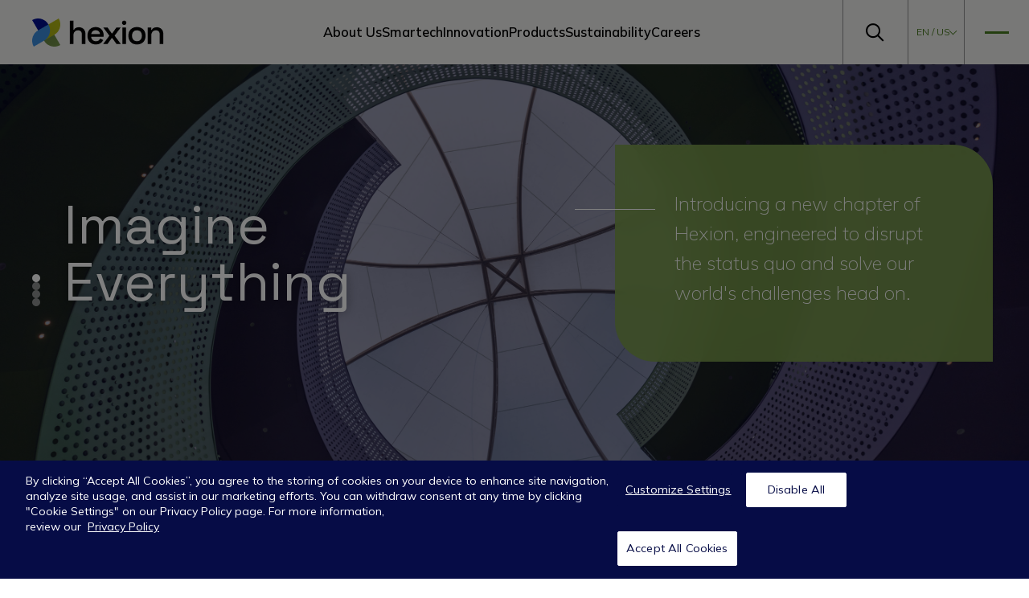

--- FILE ---
content_type: text/html; charset=utf-8
request_url: https://www.hexion.com/
body_size: 11793
content:


<!DOCTYPE html>
<html id="html" lang="en-US">
<head>
    <meta charset="utf-8" />
    <meta name="viewport" content="width=device-width, initial-scale=1.0" />
    <meta name="msapplication-TileColor" content="#ffffff">
    <meta name="msapplication-config" content="/dist/images/browserconfig.xml">
    <meta name="theme-color" content="#ffffff">
    <link rel="apple-touch-icon" sizes="180x180" href="/dist/images/apple-touch-icon.png">
    <link rel="icon" type="image/png" sizes="32x32" href="/dist/images/favicon-32x32.png">
    <link rel="icon" type="image/png" sizes="16x16" href="/dist/images/favicon-16x16.png">
    <link rel="manifest" href="/dist/images/site.webmanifest">
    <link rel="mask-icon" href="/dist/images/safari-pinned-tab.svg" color="#5bbad5">
    <link rel="shortcut icon" href="/favicon.ico">
    <link rel="preconnect" href="https://fonts.googleapis.com">
    <link rel="preconnect" href="https://fonts.gstatic.com" crossorigin>
    <link href="https://fonts.googleapis.com/css2?family=Mulish:ital,wght@0,200..1000;1,200..1000&family=Space+Grotesk:wght@300..700&display=swap" rel="stylesheet">

    <script>
                    (function (w, d, s, l, i) {
                        w[l] = w[l] || []; w[l].push({
                            'gtm.start':
                                new Date().getTime(), event: 'gtm.js'
                        }); var f = d.getElementsByTagName(s)[0],
                            j = d.createElement(s), dl = l != 'dataLayer' ? '&l=' + l : ''; j.async = true; j.src =
                                'https://www.googletagmanager.com/gtm.js?id=' + i + dl; f.parentNode.insertBefore(j, f);
                    })(window, document, 'script', 'dataLayer', 'GTM-KQPT6VG');
            </script><title>Imagine Everything | Hexion</title><meta property='og:title' content='Imagine Everything'><meta property='og:description' content='Our purpose is to activate science to change our world.'><meta name='description' content='Our purpose is to activate science to change our world.'><link rel='canonical' href='https://www.hexion.com' />

    
    <link rel="stylesheet" href="/dist/css/main.min.css?v=A8tybI6ilqLEjCKskcqBptAjgWvlffQAwyj6fs1zJf0" />

</head>

<body>
    <header class="site-header">

<div class="header-layout">
    <div class="header-col header-col--logo">



<div class="">
<a href="/" class="brand"><img src="https://hpwcdneu2p.azureedge.net/assets/images/default-source/awards-and-logos/hexion-logo-main-sm.png?sfvrsn=1d4de963_3" alt="Hexion Imagine everything"><img src="https://hpwcdneu2p.azureedge.net/assets/images/default-source/rebrand-images/hexion-logo-knockout-sm89a91850-2478-4a98-886b-37f9fddb2c25.png?sfvrsn=a1778cbb_1" alt="Hexion Imagine Everything"></a></div>
</div>
    <div class="header-col header-col--desktop-nav">


<nav id="navbar09ba" class="utility-nav " >
    <ul class="utility-nav__menu">
        <li class="utility-nav__item">
                <a class="utility-nav__link" href="/about-us" target="_self">
                    About Us
                </a>                    
        </li>
        <li class="utility-nav__item">
                <a class="utility-nav__link" href="/smartech" target="_self">
                    Smartech
                </a>                    
        </li>
        <li class="utility-nav__item">
                <a class="utility-nav__link" href="/innovation" target="_self">
                    Innovation
                </a>                    
        </li>
        <li class="utility-nav__item">
                <a class="utility-nav__link" href="/our-products" target="_self">
                    Products
                </a>                    
        </li>
        <li class="utility-nav__item">
                <a class="utility-nav__link" href="/sustainability" target="_self">
                    Sustainability
                </a>                    
        </li>
        <li class="utility-nav__item">
                <a class="utility-nav__link" href="/careers" target="_self">
                    Careers
                </a>                    
        </li>
    </ul>
</nav>


</div>
    <div class="header-col header-col--util">



    <div 
        id="siteSearch" 
        class="site-search "
        data-sf-search-autocomplete-item-class="dropdown-item text-truncate"
        data-sf-visibility-hidden=""
        data-sf-active-class="active"
    >
        <button type="button" class="site-search__toggle" data-toggle data-target="siteSearchControls1aa0" data-display="flex">
            <span class="sr-only">Toggle Search</span>
            <svg class="icon" aria-hidden="true">
                <use href="/dist/sprites/icons.svg#icon-search"></use>
            </svg>
        </button>
                <div id="siteSearchControls1aa0" class="site-search__controls">
                    <label class="site-search__label" for="siteSearchInput1aa0">Search here...</label>
                    <input id="siteSearchInput1aa0"
                            class="form-control site-search__input"
                            value=""
                           data-sf-role="search-box" data-sf-results-url="/search-results"
                           data-sf-search-catalogue="main-index" 
                           data-sf-scoring-setting=""
                           data-sf-suggestions-length="2" 
                           data-sf-site-id="41b5ca4c-5cfe-41cf-b30d-79dec18e4514"
                           data-sf-culture="en-US" data-sf-sort=""
                           data-sf-suggestions-fields="Title,Content"
                           data-sf-results-all="0"
                           data-sf-service-path="/api/default" type="text"
                           placeholder="Search here..." />
                    <button class="site-search__submit" data-sf-role="search-button" aria-label="Search">
                        <span class="sr-only">Search</span>
                        <svg class="site-search__icon" aria-hidden="true">
                            <use href="/dist/sprites/icons.svg#icon-arrow-right"></use>
                        </svg>
                    </button>
                        <ul class="site-search__suggestions" data-sf-role="search-box-autocomplete" style="display: none;" role="listbox">
                        </ul>
                    <div role="status" aria-live="polite" class="site-search__status" style="display: none;"></div>
                </div>
    </div>



<div class="lang-selector">
    <button type="button" class="lang-selector__toggle" data-toggle data-target="langSelectorMenucaf1">en / US</button>
    <div id="langSelectorMenucaf1" class="lang-selector__menu">
        <ul class="lang-selector__list" aria-labelledby="language_selector">
                <li class="lang-selector__item">
                    <a class="lang-selector__link active" href="/home">
                        en / US
                    </a>
                </li>
                <li class="lang-selector__item">
                    <a class="lang-selector__link" href="/pt-br/lar">
                        pt / BR
                    </a>
                </li>
        </ul>
    </div>
</div>




<div class="main-nav-wrap">
    <button id="mainNavTogglee576" type="button" class="main-nav-toggle">
        <span class="sr-only">Toggle Main Navigation</span>
        <span class="main-nav-toggle__icon">
            <span class="main-nav-toggle__icon-bar"></span>
            <span class="main-nav-toggle__icon-bar"></span>
            <span class="main-nav-toggle__icon-bar"></span>
        </span>
    </button>
    <div class="main-nav" aria-labelledby="mainNavTogglee576" tabindex="-1">
        <div class="main-nav__grid">
            <nav class="main-nav__menu-wrap" aria-label="Main Navigation">
                <ul class="main-nav__menu">
        <li class="main-nav__item">
                <button id="navbarDropdownMenuLink-332019DD-969A-4267-8F4B-D2E38D10CE4Ee576" type="button" class="main-nav__link main-nav__link--toggle" data-page-type="Standard" data-menu-col=1>
                    Products
                        <svg class="main-nav__link-icon" aria-hidden="true">
                            <use href="/dist/sprites/icons.svg#icon-arrow-right"></use>
                        </svg>
                </button>
                <ul class="main-nav__sub main-nav__sub-2" aria-labelledby="navbarDropdownMenuLink-332019DD-969A-4267-8F4B-D2E38D10CE4Ee576">
                        <li class="main-nav__item main-nav__item--landing">
                            <a href="/our-products" class="main-nav__link">Products Overview</a>
                        </li>
        <li class="main-nav__item">
                    <div class="main-nav__subtitle">Products by Application</div>
                <button id="navbarDropdownMenuLink-63499D6F-D9DB-4767-985A-D5CCDDAAF6F6e576" type="button" class="main-nav__link main-nav__link--toggle" data-page-type="Standard" >
                    Products by Application
                        <svg class="main-nav__link-icon" aria-hidden="true">
                            <use href="/dist/sprites/icons.svg#icon-plus"></use>
                        </svg>
                </button>
                <ul class="main-nav__sub main-nav__sub-3" aria-labelledby="navbarDropdownMenuLink-63499D6F-D9DB-4767-985A-D5CCDDAAF6F6e576">
        <li class="main-nav__item">
                <button id="navbarDropdownMenuLink-B5749324-ADDC-45D2-86EF-683CA3A7F2DBe576" type="button" class="main-nav__link main-nav__link--toggle" data-page-type="Standard" data-menu-col=2>
                    Adhesives
                </button>
                <ul class="main-nav__sub main-nav__sub-4" aria-labelledby="navbarDropdownMenuLink-B5749324-ADDC-45D2-86EF-683CA3A7F2DBe576">
                        <li class="main-nav__item main-nav__item--landing">
                            <a href="/our-products/products-by-application/adhesives" class="main-nav__link">Adhesives Overview</a>
                        </li>
        <li class="main-nav__item">
                <a href="/our-products/products-by-application/adhesives/construction-and-infrastructure" class="main-nav__link">
                    Construction and Infrastructure
                </a>
        </li>
        <li class="main-nav__item">
                <a href="/our-products/products-by-application/adhesives/pressure-sensitive-adhesives" class="main-nav__link">
                    Pressure Sensitive Adhesives
                </a>
        </li>
        <li class="main-nav__item">
                <a href="/our-products/products-by-application/adhesives/rubber" class="main-nav__link">
                    Rubber
                </a>
        </li>
        <li class="main-nav__item">
                <a href="/our-products/products-by-application/adhesives/engineered-wood" class="main-nav__link">
                    Engineered Wood
                </a>
        </li>
        <li class="main-nav__item">
                <a href="/our-products/products-by-application/adhesives/wood-adhesives" class="main-nav__link">
                    Wood Adhesives
                </a>
        </li>
        <li class="main-nav__item">
                <a href="/our-products/products-by-application/adhesives/furniture" class="main-nav__link">
                    Furniture
                </a>
        </li>

                </ul>
        </li>
        <li class="main-nav__item">
                <a href="/our-products/products-by-application/agriculture" class="main-nav__link">
                    Agriculture
                </a>
        </li>
        <li class="main-nav__item">
                <button id="navbarDropdownMenuLink-B4F036A5-61BF-4AD7-8FDF-73686DF57D7Ee576" type="button" class="main-nav__link main-nav__link--toggle" data-page-type="Standard" data-menu-col=2>
                    Chemical Intermediates
                </button>
                <ul class="main-nav__sub main-nav__sub-4" aria-labelledby="navbarDropdownMenuLink-B4F036A5-61BF-4AD7-8FDF-73686DF57D7Ee576">
                        <li class="main-nav__item main-nav__item--landing">
                            <a href="/our-products/products-by-application/chemical-intermediates" class="main-nav__link">Chemical Intermediates Overview</a>
                        </li>
        <li class="main-nav__item">
                <a href="/our-products/products-by-application/chemical-intermediates/amines" class="main-nav__link">
                    Amines
                </a>
        </li>
        <li class="main-nav__item">
                <a href="/our-products/products-by-application/chemical-intermediates/butanediol" class="main-nav__link">
                    Butanediol
                </a>
        </li>
        <li class="main-nav__item">
                <a href="/our-products/products-by-application/chemical-intermediates/chelating-agents" class="main-nav__link">
                    Chelating Agents
                </a>
        </li>
        <li class="main-nav__item">
                <a href="/our-products/products-by-application/chemical-intermediates/methylene-diphenyl-diisocyanate" class="main-nav__link">
                    Methylene Diphenyl Diisocyanate
                </a>
        </li>
        <li class="main-nav__item">
                <a href="/our-products/products-by-application/chemical-intermediates/pentaerythritol" class="main-nav__link">
                    Pentaerythritol
                </a>
        </li>
        <li class="main-nav__item">
                <a href="/our-products/products-by-application/chemical-intermediates/polyacetal-resins" class="main-nav__link">
                    Polyacetal Resins
                </a>
        </li>
        <li class="main-nav__item">
                <a href="/our-products/products-by-application/chemical-intermediates/urea--phenolic-and-melamine-resins" class="main-nav__link">
                    Urea, Phenolic and Melamine Resins
                </a>
        </li>
        <li class="main-nav__item">
                <a href="/our-products/products-by-application/chemical-intermediates/versatic--acids" class="main-nav__link">
                    Versatic™ Acids
                </a>
        </li>

                </ul>
        </li>
        <li class="main-nav__item">
                <button id="navbarDropdownMenuLink-83FD1EF6-F3BC-48BF-8096-8763465E5981e576" type="button" class="main-nav__link main-nav__link--toggle" data-page-type="Standard" data-menu-col=2>
                    Construction
                </button>
                <ul class="main-nav__sub main-nav__sub-4" aria-labelledby="navbarDropdownMenuLink-83FD1EF6-F3BC-48BF-8096-8763465E5981e576">
                        <li class="main-nav__item main-nav__item--landing">
                            <a href="/our-products/products-by-application/civil-engineering" class="main-nav__link">Construction Overview</a>
                        </li>
        <li class="main-nav__item">
                <a href="/our-products/products-by-application/civil-engineering/self-leveling-flooring" class="main-nav__link">
                    Self-leveling Flooring
                </a>
        </li>
        <li class="main-nav__item">
                <a href="/our-products/products-by-application/civil-engineering/redispersible-powders" class="main-nav__link">
                    Redispersible Powders
                </a>
        </li>
        <li class="main-nav__item">
                <a href="/our-products/products-by-application/civil-engineering/elastomeric-roof-coatings" class="main-nav__link">
                    Elastomeric Roof Coatings
                </a>
        </li>
        <li class="main-nav__item">
                <a href="/our-products/products-by-application/civil-engineering/decorative-and-topcoats" class="main-nav__link">
                    Decorative and Topcoats
                </a>
        </li>

                </ul>
        </li>
        <li class="main-nav__item">
                <button id="navbarDropdownMenuLink-9288C135-7347-42F6-B8EA-6A4F7EC95BFEe576" type="button" class="main-nav__link main-nav__link--toggle" data-page-type="Standard" data-menu-col=2>
                    Coatings
                </button>
                <ul class="main-nav__sub main-nav__sub-4" aria-labelledby="navbarDropdownMenuLink-9288C135-7347-42F6-B8EA-6A4F7EC95BFEe576">
                        <li class="main-nav__item main-nav__item--landing">
                            <a href="/our-products/products-by-application/coatings" class="main-nav__link">Coatings Overview</a>
                        </li>
        <li class="main-nav__item">
                <a href="/our-products/products-by-application/coatings/architectural-decorative-coatings" class="main-nav__link">
                    Architectural/Decorative Coatings
                </a>
        </li>
        <li class="main-nav__item">
                <a href="/our-products/products-by-application/coatings/automotive-coatings" class="main-nav__link">
                    Automotive Coatings
                </a>
        </li>
        <li class="main-nav__item">
                <a href="/our-products/products-by-application/coatings/can--coil-and-general-industrial-coatings" class="main-nav__link">
                    Can, Coil and General Industrial Coatings
                </a>
        </li>
        <li class="main-nav__item">
                <a href="/our-products/products-by-application/coatings/concrete-and-masonry-coatings" class="main-nav__link">
                    Concrete and Masonry Coatings
                </a>
        </li>
        <li class="main-nav__item">
                <a href="/our-products/products-by-application/coatings/protective--marine-and-shipping-container-coatings" class="main-nav__link">
                    Protective, Marine and Shipping Container Coatings
                </a>
        </li>
        <li class="main-nav__item">
                <a href="/our-products/products-by-application/coatings/transportation-coatings" class="main-nav__link">
                    Transportation Coatings
                </a>
        </li>
        <li class="main-nav__item">
                <a href="/our-products/products-by-application/coatings/wood-coatings" class="main-nav__link">
                    Wood Coatings
                </a>
        </li>
        <li class="main-nav__item">
                <a href="/our-products/products-by-application/coatings/special-purpose-coatings" class="main-nav__link">
                    Intumescent Coatings
                </a>
        </li>

                </ul>
        </li>
        <li class="main-nav__item">
                <a href="/our-products/products-by-application/energy-and-resources" class="main-nav__link">
                    Energy and Resources
                </a>
        </li>
        <li class="main-nav__item">
                <a href="/our-products/products-by-application/fire-safety" class="main-nav__link">
                    Fire Safety
                </a>
        </li>

                </ul>
        </li>
        <li class="main-nav__item">
                    <div class="main-nav__subtitle">Products by Brand</div>
                <button id="navbarDropdownMenuLink-E01CBD7A-6B72-4A73-B1EB-6D8220F5EEA4e576" type="button" class="main-nav__link main-nav__link--toggle" data-page-type="Standard" >
                    Products by Brand
                        <svg class="main-nav__link-icon" aria-hidden="true">
                            <use href="/dist/sprites/icons.svg#icon-plus"></use>
                        </svg>
                </button>
                <ul class="main-nav__sub main-nav__sub-3" aria-labelledby="navbarDropdownMenuLink-E01CBD7A-6B72-4A73-B1EB-6D8220F5EEA4e576">
        <li class="main-nav__item">
                <a href="/our-products/products-by-brand/armorbuilt--wildfire-shield" class="main-nav__link">
                    ArmorBuilt™ Wildfire Shield
                </a>
        </li>
        <li class="main-nav__item">
                <a href="/our-products/products-by-brand/cardura-glycidyl-ester" class="main-nav__link">
                    Cardura™ Glycidyl Ester
                </a>
        </li>
        <li class="main-nav__item">
                <a href="/our-products/products-by-brand/casco-resins" class="main-nav__link">
                    Casco® Resins
                </a>
        </li>
        <li class="main-nav__item">
                <a href="/our-products/products-by-brand/ecobind-resin-technology" class="main-nav__link">
                    EcoBind™ Resin Technology
                </a>
        </li>
        <li class="main-nav__item">
                <a href="/our-products/products-by-brand/fines-sta--200-fines-control-agent" class="main-nav__link">
                    Fines-Sta™ 200 Fines Control Agent
                </a>
        </li>
        <li class="main-nav__item">
                <a href="/our-products/products-by-brand/n-code--slow-release-fertilizer" class="main-nav__link">
                    N-Code™ Slow-Release Fertilizer
                </a>
        </li>
        <li class="main-nav__item">
                <a href="/our-products/products-by-brand/veova--monomer" class="main-nav__link">
                    VeoVa™ Monomers
                </a>
        </li>
        <li class="main-nav__item">
                <a href="/our-products/products-by-brand/versatic--acid" class="main-nav__link">
                    Versatic™ Acids
                </a>
        </li>
        <li class="main-nav__item">
                <a href="/our-products/products-by-brand/x-air--p-cement-anti-foam" class="main-nav__link">
                    X-Air™ P Cement Anti-Foam
                </a>
        </li>

                </ul>
        </li>
        <li class="main-nav__item">
                    <div class="main-nav__subtitle">Products by Chemistry</div>
                <button id="navbarDropdownMenuLink-D58C9B99-D791-46D3-8235-CEF3D6BD1C0Ae576" type="button" class="main-nav__link main-nav__link--toggle" data-page-type="Standard" >
                    Products by Chemistry
                        <svg class="main-nav__link-icon" aria-hidden="true">
                            <use href="/dist/sprites/icons.svg#icon-plus"></use>
                        </svg>
                </button>
                <ul class="main-nav__sub main-nav__sub-3" aria-labelledby="navbarDropdownMenuLink-D58C9B99-D791-46D3-8235-CEF3D6BD1C0Ae576">
        <li class="main-nav__item">
                <button id="navbarDropdownMenuLink-6083519E-BFB5-456D-8AFF-18CDDD41E7F5e576" type="button" class="main-nav__link main-nav__link--toggle" data-page-type="Standard" data-menu-col=2>
                    Amino Resins
                </button>
                <ul class="main-nav__sub main-nav__sub-4" aria-labelledby="navbarDropdownMenuLink-6083519E-BFB5-456D-8AFF-18CDDD41E7F5e576">
                        <li class="main-nav__item main-nav__item--landing">
                            <a href="/our-products/products-by-chemistry/amino-resins" class="main-nav__link">Amino Resins Overview</a>
                        </li>
        <li class="main-nav__item">
                <a href="/our-products/products-by-chemistry/amino-resins/urea-resins" class="main-nav__link">
                    Urea Resins
                </a>
        </li>
        <li class="main-nav__item">
                <a href="/our-products/products-by-chemistry/amino-resins/melamine-resins" class="main-nav__link">
                    Melamine Resins
                </a>
        </li>

                </ul>
        </li>
        <li class="main-nav__item">
                <button id="navbarDropdownMenuLink-1DF9D316-40A3-4015-BE9D-82060953749Ce576" type="button" class="main-nav__link main-nav__link--toggle" data-page-type="Standard" data-menu-col=2>
                    Formalin and Derivatives
                </button>
                <ul class="main-nav__sub main-nav__sub-4" aria-labelledby="navbarDropdownMenuLink-1DF9D316-40A3-4015-BE9D-82060953749Ce576">
                        <li class="main-nav__item main-nav__item--landing">
                            <a href="/our-products/products-by-chemistry/formalin-and-derivatives" class="main-nav__link">Formalin and Derivatives Overview</a>
                        </li>
        <li class="main-nav__item">
                <a href="/our-products/products-by-chemistry/formalin-and-derivatives/formalin-solutions" class="main-nav__link">
                    Formalin Solutions
                </a>
        </li>
        <li class="main-nav__item">
                <a href="/our-products/products-by-chemistry/formalin-and-derivatives/urea-formalin-concentrate" class="main-nav__link">
                    Urea Formalin Concentrate
                </a>
        </li>

                </ul>
        </li>
        <li class="main-nav__item">
                <button id="navbarDropdownMenuLink-8FD843CC-E6E5-49FF-98B2-D3D0B48D8CD5e576" type="button" class="main-nav__link main-nav__link--toggle" data-page-type="Standard" data-menu-col=2>
                    Versatic Acids and Derivatives
                </button>
                <ul class="main-nav__sub main-nav__sub-4" aria-labelledby="navbarDropdownMenuLink-8FD843CC-E6E5-49FF-98B2-D3D0B48D8CD5e576">
                        <li class="main-nav__item main-nav__item--landing">
                            <a href="/our-products/products-by-chemistry/versatic-acids-and-derivatives" class="main-nav__link">Versatic Acids and Derivatives Overview</a>
                        </li>
        <li class="main-nav__item">
                <a href="/our-products/products-by-chemistry/versatic-acids-and-derivatives/versatic-acids" class="main-nav__link">
                    Versatic Acids
                </a>
        </li>
        <li class="main-nav__item">
                <a href="/our-products/products-by-chemistry/versatic-acids-and-derivatives/veova-vinyl-esters" class="main-nav__link">
                    VeoVa Vinyl Esters
                </a>
        </li>
        <li class="main-nav__item">
                <a href="/our-products/products-by-chemistry/versatic-acids-and-derivatives/cardura-glycidyl-ester" class="main-nav__link">
                    Cardura Glycidyl Ester
                </a>
        </li>
        <li class="main-nav__item">
                <a href="/our-products/products-by-chemistry/versatic-acids-and-derivatives/veova-silane-technology" class="main-nav__link">
                    VeoVa Silane Technology
                </a>
        </li>
        <li class="main-nav__item">
                <a href="/our-products/products-by-chemistry/versatic-acids-and-derivatives/versatic-acid-10-2-eha-alternative" class="main-nav__link">
                    Versatic Acid 10 2 EHA Alternative
                </a>
        </li>
        <li class="main-nav__item">
                <a href="/our-products/products-by-chemistry/versatic-acids-and-derivatives/veova-house" class="main-nav__link">
                    VeoVa House
                </a>
        </li>

                </ul>
        </li>
        <li class="main-nav__item">
                <a href="/our-products/products-by-chemistry/wax-emulsions" class="main-nav__link">
                    Wax Emulsions
                </a>
        </li>

                </ul>
        </li>

                </ul>
        </li>
        <li class="main-nav__item">
                <a href="/innovation" class="main-nav__link">
                    Innovation
                </a>
        </li>
        <li class="main-nav__item">
                <button id="navbarDropdownMenuLink-D3566227-BB4A-479A-9D37-681EFF140DACe576" type="button" class="main-nav__link main-nav__link--toggle" data-page-type="Standard" data-menu-col=1>
                    Sustainability
                        <svg class="main-nav__link-icon" aria-hidden="true">
                            <use href="/dist/sprites/icons.svg#icon-arrow-right"></use>
                        </svg>
                </button>
                <ul class="main-nav__sub main-nav__sub-2" aria-labelledby="navbarDropdownMenuLink-D3566227-BB4A-479A-9D37-681EFF140DACe576">
                        <li class="main-nav__item main-nav__item--landing">
                            <a href="/sustainability" class="main-nav__link">Sustainability Overview</a>
                        </li>
        <li class="main-nav__item">
                <a href="/sustainability/environmental" class="main-nav__link">
                    Environmental
                </a>
        </li>
        <li class="main-nav__item">
                <a href="/sustainability/social" class="main-nav__link">
                    Social
                </a>
        </li>
        <li class="main-nav__item">
                <a href="/sustainability/governance" class="main-nav__link">
                    Governance
                </a>
        </li>
        <li class="main-nav__item">
                <a href="/sustainability/versatic-sustainability-initiatives" class="main-nav__link">
                    Versatic™ Sustainability Initiatives
                </a>
        </li>

                </ul>
        </li>
        <li class="main-nav__item">
                <a href="/about-us" class="main-nav__link">
                    About Us
                </a>
        </li>
        <li class="main-nav__item">
                <a href="/careers" class="main-nav__link">
                    Careers
                </a>
        </li>
        <li class="main-nav__item">
                <a href="/contact" class="main-nav__link">
                    Contact
                </a>
        </li>
                </ul>
                <div class="main-nav__menu-col main-nav__menu-col--1" tabindex="-1"></div>
                <div class="main-nav__menu-col main-nav__menu-col--2" tabindex="-1"></div>

                    <ul class="main-nav__util-menu">
                            <li class="main-nav__util-item">
                                <a href="/news-resources" class="main-nav__util-link">
                                    News
                                </a>
                            </li>
                            <li class="main-nav__util-item">
                                <a href="/press" class="main-nav__util-link">
                                    Press
                                </a>
                            </li>
                            <li class="main-nav__util-item">
                                <a href="/events" class="main-nav__util-link">
                                    Events
                                </a>
                            </li>
                    </ul>
            </nav>

            <div class="main-nav__search">
                <label for="mainNavInpute576" class="main-nav__search-label">
                    Looking for a Product?
                </label>
                <input id="mainNavInpute576" type="text" class="main-nav__search-input" placeholder='Search here'>
                <button type="button" class="main-nav__search-submit">
                    <span class="sr-only">Submit</span>
                    <svg class="main-nav__search-icon" aria-hidden="true">
                        <use href="/dist/sprites/icons.svg#icon-search"></use>
                    </svg>
                </button>
            </div>

                <div class="main-nav__footer-links">
                    <ul class="main-nav__footer-menu">
                            <li class="main-nav__footer-item">
                                <a href="/legal-notices/privacy-policy" class="main-nav__footer-link">
                                    Privacy Policy
                                </a>
                            </li>
                            <li class="main-nav__footer-item">
                                <a href="/legal-notices" class="main-nav__footer-link">
                                    Legal Notices
                                </a>
                            </li>
                            <li class="main-nav__footer-item">
                                <a href="/sitemap" class="main-nav__footer-link">
                                    Sitemap
                                </a>
                            </li>
                    </ul>
                </div>

            <ul class="socials main-nav__socials">
                    <li class="socials__item">
                        <a href="https://www.facebook.com/HexionOfficial/" target="_blank">
                            <span class="sr-only">Facebook</span>
                                <img src="https://hpwcdneu2p.azureedge.net/assets/images/default-source/icons/facebookef79c01a-afeb-4037-9cdd-da260e7450b6.png?sfvrsn=4e19eee0_3" alt="Facebook"/>
                        </a>
                    </li>
                    <li class="socials__item">
                        <a href="https://www.youtube.com/channel/UCnpWNb8yScaF44RwJJ8m1gg" target="_blank">
                            <span class="sr-only">YouTube</span>
                                <img src="https://hpwcdneu2p.azureedge.net/assets/images/default-source/icons/youtube962b557a-edbf-42d5-8d03-dd004b3b3654.png?sfvrsn=7a7ac1ff_3" alt="YouTube"/>
                        </a>
                    </li>
                    <li class="socials__item">
                        <a href="https://www.linkedin.com/company/9180802/" target="_blank">
                            <span class="sr-only">LinkedIn</span>
                                <img src="https://hpwcdneu2p.azureedge.net/assets/images/default-source/icons/linkedin0af83a4f-11e0-4142-9aa2-79eefb371316.png?sfvrsn=c495bb90_3" alt="LinkedIn"/>
                        </a>
                    </li>
            </ul>
        </div>
    </div>
</div>

</div>
</div></header>
    <main class="site-main" tabindex="-1">

    
    

<div class=hero-slider-wrap>
    <div class="hero-slider swiper">
        <div class=swiper-wrapper>
                <div class="hero-slide swiper-slide">
                        <div class="hero-slide__media">
                            <img class="hero-slide__img" src="https://hpwcdneu2p.azureedge.net/assets/images/default-source/heroes/hexion-hero-imagine-everything.jpg?sfvrsn=7ab234a7_3" alt="" loading="lazy"/>
                                <div class="swiper-lazy-preloader"></div>
                        </div>

                    <div class="hero-slide__content">
                            <h2 class="hero-slide__title">
                                Imagine Everything
                            </h2>

                            <div class="hero-slide__text">
                                    <div class="clearfix">  
                                        <span style="font-size: x-large">Introducing a new chapter of Hexion, engineered to disrupt the status quo and solve our world's challenges head on.<br>&nbsp;</span>
                                    </div>

                            </div>
                    </div>
                </div>
                <div class="hero-slide swiper-slide">
                        <div class="hero-slide__media">
                            <img class="hero-slide__img" src="https://hpwcdneu2p.azureedge.net/assets/images/default-source/heroes/hexion-hero-anything-is-possible.jpg?sfvrsn=e9e5db4_3" alt="" loading="lazy"/>
                                <div class="swiper-lazy-preloader"></div>
                        </div>

                    <div class="hero-slide__content">
                            <h2 class="hero-slide__title">
                                Anything is Possible
                            </h2>

                            <div class="hero-slide__text">
                                    <div class="clearfix">  
                                        Hexion is your technical partner. It's not just about creating products. It's about building expansive networks and the foundation for long term success - for your products and the world.&nbsp;
                                    </div>

                                    <a class="button button--arrow button--arrow-right" href="/about-us">
                                        Learn more about us
                                        <span class="arrow" aria-hidden="true">
                                            <span class="shaft"></span>
                                        </span>
                                    </a>
                            </div>
                    </div>
                </div>
                <div class="hero-slide swiper-slide">
                        <div class="hero-slide__media">
                            <img class="hero-slide__img" src="https://hpwcdneu2p.azureedge.net/assets/images/default-source/heroes/hexion-hero-solving-for-tomorrow.jpg?sfvrsn=8f605daa_3" alt="" loading="lazy"/>
                                <div class="swiper-lazy-preloader"></div>
                        </div>

                    <div class="hero-slide__content">
                            <h2 class="hero-slide__title">
                                Solving for tomorrow
                            </h2>

                            <div class="hero-slide__text">
                                    <div class="clearfix">  
                                        See how sustainability shapes everything we do. Dig into our comprehensive report.
                                    </div>

                                    <a class="button button--arrow button--arrow-right" href="https://hpwcdneu2p.azureedge.net/assets/docs/default-source/sustainability/hexion_2024_sustainability_report.pdf?sfvrsn=6064d95_3">
                                        Our Sustainability Report
                                        <span class="arrow" aria-hidden="true">
                                            <span class="shaft"></span>
                                        </span>
                                    </a>
                            </div>
                    </div>
                </div>
                <div class="hero-slide swiper-slide">
                        <div class="hero-slide__media">
                            <img class="hero-slide__img" src="https://hpwcdneu2p.azureedge.net/assets/images/default-source/heroes/hexion-hero-change-the-world.jpg?sfvrsn=f131dbc_3" alt="" loading="lazy"/>
                                <div class="swiper-lazy-preloader"></div>
                        </div>

                    <div class="hero-slide__content">
                            <h2 class="hero-slide__title">
                                Help us change the world
                            </h2>

                            <div class="hero-slide__text">
                                    <div class="clearfix">  
                                        If you're passionate about building a stronger, more sustainable, and brighter future for generations to come, you belong at Hexion.
                                    </div>

                                    <a class="button button--arrow button--arrow-right" href="/careers">
                                        Explore opportunities
                                        <span class="arrow" aria-hidden="true">
                                            <span class="shaft"></span>
                                        </span>
                                    </a>
                            </div>
                    </div>
                </div>
        </div>
            <div class="hero-slider__pagination swiper-pagination"></div>
            <div class="hero-slider__buttons">
                <button type="button" aria-label="Previous slide" class="hero-slider__button swiper-button-prev">
                    <svg class="hero-slider__button-icon" aria-hidden="true">
                        <use href="/dist/sprites/icons.svg#icon-arrow-left"></use>
                    </svg>
                </button>
                <button type="button" aria-label="Next slide" class="hero-slider__button swiper-button-next">
                    <svg class="hero-slider__button-icon" aria-hidden="true">
                        <use href="/dist/sprites/icons.svg#icon-arrow-right"></use>
                    </svg>
                </button>            
            </div>
    </div>
</div>


<section class="sf-section sf-section--row pb-5 pb-md-10 pb-lg-20 row--col-shrink align-items-center m-0" style="">
        <div class="row">
                <div class="sf-col mr-8 mr-md-0 pt-16 pr-6 -mt-16 pl-lg-20 pl-xl-24 pr-lg-24 pr-xl-32 col-md-6" style="--sf-backgr&#x43E;und-color: #FFFFFF">


 <div class="video-wrap">
        <div class="video ">

              <div class="video__player video__player--iframe">
                  <div style="position:relative;width:100%;height:0;padding-bottom:56.25%;"><iframe src="https://hexion.widen.net/view/video/vwsiqgir0x/2501_hex3861_imagine_everything1080p.mp4?u=mwric6" webkitallowfullscreen mozallowfullscreen allowfullscreen title="Video for &quot;2501_hex3861_imagine_everything(1080p).mp4&quot;" frameborder="0" allowtransparency="true" scrolling="no" style="position:absolute;top:0;left:0;width:100%;height:100%;" ></iframe></div>
              </div>
        </div>
</div>
</div>
                <div class="sf-col pt-5 pt-md-10 pt-lg-20 p-0 pr-lg-24 pr-xl-32 col-md-6" style="">



<div class="">
<p class="eyebrow" style="color: rgba(119, 94, 230, 1); font-family: &quot;Space Grotesk&quot;, san-serif; font-size: 14px; font-weight: 600; line-height: 20px; letter-spacing: 2.8px; text-transform: uppercase">What Drives Us</p>
<p>&nbsp;</p>
<p><span style="font-size: x-large"><strong><span style="font-size: x-large">Our purpose</span></strong><span style="font-size: x-large"> is to activate science to change our world.</span></span><span style="font-size: x-large"> </span></p>
<hr>
<p><strong><span style="font-size: x-large">Our mission</span></strong><span style="font-size: x-large"> is to out-think and over-deliver.</span></p>
<hr>
<p><span style="font-size: x-large"><strong>Our vision</strong> is to own responsible transformation.&nbsp;</span></p></div>
</div>
        </div>
    
</section>



<div class="card-slider card-slider--blue">
    <div class="swiper-wrapper">
            <div class="swiper-slide card">
                <div class="card__media">
                        <img src="https://hpwcdneu2p.azureedge.net/assets/images/default-source/heroes/hexion-bu-building-construction-2.jpg?sfvrsn=c737f918_5" class="w-full card__img" alt="">
                </div>

                <div class="p-0 container">
                    <div class="card__body">
                        <h3 class="text-thin card__title">
                            Building &amp; Construction
                        </h3>

                            <p class="card__summary">
                                We don't just supply materials – we build the future. Our building and construction products use advanced materials and chemistry that elevate construction standards, ensuring safety, efficiency, and environmental responsibility. Whether it's engineered wood adhesives or specialty resins,  our solutions help you build with confidence.
                            </p>


                    </div>
                </div>
            </div>
            <div class="swiper-slide card">
                <div class="card__media">
                        <img src="https://hpwcdneu2p.azureedge.net/assets/images/default-source/heroes/hexion-bu-chemical-intermediates.jpg?sfvrsn=eda3c9e7_5" class="w-full card__img" alt="">
                </div>

                <div class="p-0 container">
                    <div class="card__body">
                        <h3 class="text-thin card__title">
                            Chemical Intermediates
                        </h3>

                            <p class="card__summary">
                                We deliver both essential and specialized chemicals that power the world, with materials that serve as the foundation for everything, everywhere – from MDI to resins. Our experts have decades of collaboration under their belt to help you enable transformation.
                            </p>


                    </div>
                </div>
            </div>
            <div class="swiper-slide card">
                <div class="card__media">
                        <img src="https://hpwcdneu2p.azureedge.net/assets/images/default-source/heroes/hexion-bu-natural-resources.jpg?sfvrsn=5b516723_5" class="w-full card__img" alt="">
                </div>

                <div class="p-0 container">
                    <div class="card__body">
                        <h3 class="text-thin card__title">
                            Natural Resources
                        </h3>

                            <p class="card__summary">
                                We build partnerships that optimize performance, increase yield, and unlock new possibilities for operators and service companies. With over 35 years of industry expertise, our high-impact products are designed to enhance the work you do in the field. And explore unexpected ways to build a stronger, more resilient future for the natural resources sector.
                            </p>


                    </div>
                </div>
            </div>
    </div>
    <div class="container p-lg-0">
        <div class="card-slider__navigation">
            <div class="card-slider__pagination swiper-pagination"></div>
            <div class="card-slider__buttons">
                <button type="button" aria-label="Previous slide" class="card-slider__button swiper-button-prev">
                    <svg class="card-slider__button-icon" aria-hidden="true">
                        <use href="/dist/sprites/icons.svg#icon-arrow-left"></use>
                    </svg>
                </button>
                <button type="button" aria-label="Next slide" class="card-slider__button swiper-button-next">
                    <svg class="card-slider__button-icon" aria-hidden="true">
                        <use href="/dist/sprites/icons.svg#icon-arrow-right"></use>
                    </svg>
                </button>
            </div>
        </div>
    </div>
</div>

<section class="sf-section pt-5 pt-md-10 pt-lg-20 pr-8 pr-md-16 pr-lg-32 pb-5 pb-md-10 pb-lg-20 pl-8 pl-md-16 pl-lg-32" style="--sf-backgr&#x43E;und-color: #775EE6">
        <div class="sf-col" style="">



<div class="">
<h2 style="text-align: center" class="h3 mb-10"><span style="color: rgba(255, 255, 255, 1)">Discover the perfect blend of performance and innovation</span></h2><p style="text-align: center"><a href="/our-products" class="button button--primary-light">View Our Products</a></p></div>
</div>
    
</section>

<section class="sf-section pt-5 pt-md-10 pt-lg-20 pr-8 pr-md-16 pr-lg-32 pb-5 pb-md-10 pb-lg-20 pl-8 pl-md-16 pl-lg-32" style="">
        <div class="sf-col" style="">

<section class="sf-section sf-section--row" style="">
        <div class="row">
                <div class="sf-col col-md-10" style="">



<div class="">
<div style="padding-bottom: 15px"><h3 style="text-align: left; padding-bottom: 30px">American Chemistry Council Responsible Care<sup>®</sup> Awards</h3><p style="text-align: left">The American Chemistry Council (ACC) Responsible Care<sup>® </sup>Awards recognized twelve Hexion sites for their overall health and safety performance. Nine plants received Certificates of Excellence for meeting the most stringent safety criteria, and three plants received an Honor Award for Safety.</p><p style="text-align: left">Responsible Care helps ACC member and partner companies significantly enhance and improve the health and safety performance of their employees and the communities where they operate.</p></div></div>
</div>
                <div class="sf-col col-md-2" style="">

            <picture class=" ">
                        <source media="(max-width: 160px)" srcset="https://hpwcdneu2p.azureedge.net/assets/images/default-source/body-content/responsiblecare-logo-grey.tmb-0.png?sfvrsn=b0869e67_1" type="image/png" width=160 height=160>
                <img  loading="lazy" class=w-full src="https://hpwcdneu2p.azureedge.net/assets/images/default-source/body-content/responsiblecare-logo-grey.png?sfvrsn=b0869e67_1" alt="">
            </picture>
</div>
        </div>
    
</section>

<section class="sf-section sf-section--row" style="">
        <div class="row">
                <div class="sf-col col-md-6" style="">



<div class="">
<p style="font-size: 1.15em; line-height: 1.5"><strong><span style="color: rgba(121, 156, 75, 1)">Certificate of Excellence awardees: </span></strong>Alexandria, Louisiana | Baytown, Texas | Columbus, Georgia | Diboll, Texas | Hope, Arkansas | La Grande, Oregon | Luling, Louisiana | Moreau, New York | Morganton, North Carolina</p><div><p style="font-size: 1.15em; line-height: 1.5">&nbsp;</p></div></div>
</div>
                <div class="sf-col col-md-6" style="">



<div class="">
<p style="font-size: 1.15em; line-height: 1.5"><span style="color: rgba(121, 156, 75, 1)"><strong>Achievement awardees: </strong></span>Fayetteville, North Carolina | Geismar, Louisiana | Sheboygan, Wisconsin</p><div><p style="font-size: 1.15em; line-height: 1.5"><strong>&nbsp;</strong></p></div></div>
</div>
        </div>
    
</section></div>
    
</section>

<section class="sf-section pt-5 pt-md-10 pt-lg-20 pr-8 pr-md-16 pr-lg-32 pb-5 pb-md-10 pb-lg-20 pl-8 pl-md-16 pl-lg-32" style="--sf-backgr&#x43E;und-color: #F2F1F0">
        <div class="sf-col" style="">



<div class="pr-5 pr-md-10 pr-lg-20 pl-5 pl-md-10 pl-lg-20">
<h2 style="text-align: center" class="h3 mb-10"><span style="color: rgba(0, 0, 0, 1)">Ready to imagine everything?</span></h2><p style="text-align: center"><a class="button button--primary" href="/contact">Get In Touch</a></p></div>
</div>
    
</section></main>
    <footer class="site-footer">
<div class="footer-top">
    <div class="footer-col footer-col--logo">



<div class="">
<img alt="" src="https://hpwcdneu2p.azureedge.net/assets/images/default-source/awards-and-logos/hexion-logo-white-sm-2.png?sfvrsn=780b62f7_1"></div>
</div>
    <div class="footer-col"></div>
    <div class="footer-col">



<div class="">
<h2 class="mb-4 h9 color-primary-300 text-bold footer-links__title">Resources</h2><ul class="list-unstyled footer-links__menu"><li class="footer-links__item"><a class="footer-links__link" href="/news-resources">News</a></li><li class="footer-links__item"><a class="footer-links__link" href="/press">Press Release</a></li><li class="footer-links__item"><a class="footer-links__link" href="/suppliers--third-parties-and-partners">Suppliers, Third Parties and Partners</a></li></ul></div>
</div>
    <div class="footer-col">



<div class="">
<h2 class="mb-4 h9 color-primary-300 text-bold footer-links__title">Products</h2><ul class="list-unstyled footer-links__menu"><li class="footer-links__item"><a class="footer-links__link" href="/our-products/products-by-application">Application</a></li><li class="footer-links__item"><a class="footer-links__link" href="/our-products/products-by-chemistry">Chemistry</a></li><li class="footer-links__item"><a class="footer-links__link" href="/our-products/products-by-brand">Brand</a></li><li class="footer-links__item"><a class="footer-links__link" href="/sustainability/product-stewardship">Product Stewardship</a></li></ul></div>
</div>
    <div class="footer-col">



<div class="">
<h2 class="mb-4 h9 color-primary-300 text-bold footer-links__title">Company</h2><ul class="list-unstyled footer-links__menu"><li class="footer-links__item"><a class="footer-links__link" href="/about-us">About</a></li><li class="footer-links__item"><a class="footer-links__link" href="/careers">Careers</a></li><li class="footer-links__item"><a class="footer-links__link" href="/sustainability/advocacy">Advocacy</a></li><li class="footer-links__item"><a href="/contact">Contact Us</a></li></ul></div>
</div>
    <div class="footer-col footer-col--socials">



<div class="">
<ul class="socials"><li class="socials__item"><a href="https://www.linkedin.com/company/9180802/" class="socials__link" target="_blank" data-sf-ec-immutable=""><span class="sr-only">LinkedIn</span>
 <svg style="width: 15px; height: 15px"><use href="/dist/sprites/icons.svg#icon-linkedin"></use></svg>
 </a>
 </li><li class="socials__item"><a href="https://www.facebook.com/HexionOfficial/" class="socials__link" target="_blank" data-sf-ec-immutable=""><span class="sr-only">Facebook</span>
 <svg style="width: 17px; height: 17px"><use href="/dist/sprites/icons.svg#icon-facebook"></use></svg>
 </a>
 </li><li class="socials__item"><a href="https://www.youtube.com/channel/UCnpWNb8yScaF44RwJJ8m1gg" class="socials__link" target="_blank" data-sf-ec-immutable=""><span class="sr-only">YouTube</span>
 <svg style="width: 18px; height: 13px"><use href="/dist/sprites/icons.svg#icon-youtube"></use></svg>
 </a>
 </li></ul></div>
</div>
</div>
<div class="footer-bottom">
    <div class="footer-col footer-col--bottom-links">



<div class="ml-8 ml-md-16 ml-lg-32">
<ul class="footer-bottom__links"><li style="text-align: left" class="footer-bottom__links-item"><a class="footer-bottom__links-link" href="/legal-notices/privacy-policy">Privacy Policy</a></li><li style="text-align: left" class="footer-bottom__links-item"><a class="footer-bottom__links-link" href="/legal-notices">Legal Notices</a></li><li style="text-align: left" class="footer-bottom__links-item"><a data-sf-marked="" data-sf-ec-immutable="" class="footer-bottom__links-link" target="_blank" href="https://www.anthem.com/machine-readable-file/search/">Transparency in Coverage</a></li><li style="text-align: left" class="footer-bottom__links-item"><a class="footer-bottom__links-link" href="/sitemap">Site Map</a></li></ul></div>
</div>
    <div class="footer-col footer-col--copyright">
        <div class="copyright">&copy; 2026 Hexion Inc. All Rights Reserved.</div>
    </div>
</div></footer>

    <script src="/scripts/all.min.js?v=0sUO1NMIDpbcgb1iXh_vC2Bz-Gk7RHVkv08vbu9wMiY"></script>
    


<script id="PersonalizationTracker" type="application/json">{"IsPagePersonalizationTarget":false,"IsUrlPersonalizationTarget":false,"PageId":"6a2616b2-f7c2-45bd-b369-e0e31302b732"}</script><script src="/WebResource.axd?d=[base64]&amp;t=638942339140000000" type="text/javascript"></script><script id="-45681930" src="/sfrenderer/scripts/sf-search-box.min.js?v=Ptu3RhYb0lXABzv2D_cV2Y0MvuaRF9Yj7Uu9UiNe3Ag" type="text/javascript"></script><script defer="" id="-1396881173" src="/sfrenderer/scripts/swiper-bundle.min.js?v=S76g4S_Q_Yoe2zNNJbVTQbStA4XPCH9f_5RTkyZiOeg" type="text/javascript"></script><script defer="" id="-1472127654" src="/sfrenderer/scripts/hero.min.js?v=Y-VCVDW7nZoVXv5Thbpx9eTw0w6mMHW4TGjVvaxQbk0" type="text/javascript"></script><script defer="" id="-1586294536" src="/sfrenderer/scripts/video.min.js?v=PwX3Shxu8fD7-GuWMg1TWt8X8CAEfV6BHAa2MC38Pak" type="text/javascript"></script><script defer="" id="767642445" src="/sfrenderer/scripts/card-blue-carousel.min.js?v=RGQpdvswtUcINT4kZ6rPMPnsv57vIFtBPIYBIZHP3B0" type="text/javascript"></script></body>
</html>


--- FILE ---
content_type: text/css
request_url: https://www.hexion.com/dist/css/main.min.css?v=A8tybI6ilqLEjCKskcqBptAjgWvlffQAwyj6fs1zJf0
body_size: 69140
content:
@charset "UTF-8";.accordion-item__toggle,.alert__dismiss,.card-carousel__nav .card-carousel__button,.card-poster-slider .card-slider__button,.card-slider.card-slider--blue .card-slider__button,.card-slider.card-slider--white .card-slider__button,.document__toggle,.hero-slider .hero-slider__button,.lang-selector__toggle,.main-nav-toggle,.main-nav__link.main-nav__link--toggle,.news-slider__button,.sc-video__toggle,.search-facets-toggle,.search-facets__applied-facets-clear,.search-facets__facet-show,.search-results__display-toggle,.search-results__lang-toggle,.site-search__suggestions button,.site-search__toggle,.staff__bio-close,.staff__toggle,.stats-green__close,.tab,.testimonial__button,button.main-nav__search-submit,button.product-searchbox__submit,button.site-search__submit{background:none;border:0;cursor:pointer;margin:0;padding:0}.breadcrumbs__list,.footer-nav,.lang-selector__list,.list-unstyled,.main-nav__footer-menu,.main-nav__menu:is(ul),.main-nav__sub,.main-nav__util-menu,.news-detail__share,.pagination,.search-facets__applied-facets-list,.search-facets__facet-list,.search-results__lang-list,.site-search__suggestions{list-style:none;margin:0;padding:0}.clearfix:after{clear:both;content:"";display:table}.footer-nav{display:flex;flex-direction:column;gap:1.25rem}.card__title,.item__title{margin:0}

/*! normalize.css v8.0.1 | MIT License | github.com/necolas/normalize.css */html{-webkit-text-size-adjust:100%;line-height:1.15}body{margin:0}main{display:block}h1{font-size:2em;margin:.67em 0}hr{box-sizing:content-box;height:0;overflow:visible}pre{font-family:monospace,monospace;font-size:1em}a{background-color:transparent}abbr[title]{border-bottom:none;text-decoration:underline;-webkit-text-decoration:underline dotted;text-decoration:underline dotted}b,strong{font-family:Mulish,sans-serif}code,kbd,samp{font-family:monospace,monospace;font-size:1em}small{font-size:80%}sub,sup{font-size:75%;line-height:0;position:relative;vertical-align:baseline}sub{bottom:-.25em}sup{top:-.5em}img{border-style:none}button,input,optgroup,select,textarea{font-family:inherit;font-size:100%;line-height:1.15;margin:0}button,input{overflow:visible}button,select{text-transform:none}[type=button],[type=reset],[type=submit],button{-webkit-appearance:button}[type=button]::-moz-focus-inner,[type=reset]::-moz-focus-inner,[type=submit]::-moz-focus-inner,button::-moz-focus-inner{border-style:none;padding:0}[type=button]:-moz-focusring,[type=reset]:-moz-focusring,[type=submit]:-moz-focusring,button:-moz-focusring{outline:1px dotted ButtonText}fieldset{padding:.35em .75em .625em}legend{box-sizing:border-box;color:inherit;display:table;max-width:100%;padding:0;white-space:normal}progress{vertical-align:baseline}textarea{overflow:auto}[type=checkbox],[type=radio]{box-sizing:border-box;padding:0}[type=number]::-webkit-inner-spin-button,[type=number]::-webkit-outer-spin-button{height:auto}[type=search]{-webkit-appearance:textfield;outline-offset:-2px}[type=search]::-webkit-search-decoration{-webkit-appearance:none}::-webkit-file-upload-button{-webkit-appearance:button;font:inherit}details{display:block}summary{display:list-item}[hidden],template{display:none}:root{--color-neutral-25:#fbfbfa;--color-neutral-50:#f9f9f8;--color-neutral-100:#f2f1f0;--color-neutral-200:#f2f1f0;--color-neutral-300:#f2f1f0;--color-neutral-400:#dad8d8;--color-neutral-500:#939393;--color-neutral-600:#5c5d5e;--color-neutral-700:#525c70;--color-neutral-800:#303131;--color-neutral-900:#000;--color-primary-50:#eef3da;--color-primary-100:#bacda7;--color-primary-200:#bacda7;--color-primary-300:#bacda7;--color-primary-400:#acc486;--color-primary-500:#799c4b;--color-primary-600:#799c4b;--color-primary-700:#658d30;--color-primary-800:#497c20;--color-primary-900:#295c03;--color-secondary-50:#e4dffa;--color-secondary-100:#bcb2f1;--color-secondary-200:#ac9ff0;--color-secondary-300:#775ee6;--color-secondary-400:#4b39c5;--color-secondary-500:#000f9f;--color-secondary-600:#000f9f;--color-secondary-700:#080866;--color-secondary-800:#060c46;--color-secondary-900:#060c46;--color-tertiary-1:#d7e6f5;--color-tertiary-2:#e4f1fb;--color-tertiary-3:#ebf4fb;--color-tertiary-4:#f2f1f0;--color-tertiary-5:#f7f7f7;--color-tertiary-6:#cfdeab;--color-tertiary-7:#f9fcec;--color-tertiary-8:#eef3da;--color-tertiary-9:#000;--color-tertiary-10:#a2aaad;--color-tertiary-11:#b1ca6f;--color-success-1:#d7eec8;--color-success-2:#50b213;--color-warning-1:#fff3bc;--color-warning-2:#f8cd35;--color-error-1:#ffe1d1;--color-error-2:#f04438;--color-white:#fff;--color-black:#000;--sf-backgrоund-image:transparent;--sf-backgrоund-image:none;--sf-background-size:auto;--sf-background-position:0% 0%}button,html,input,select,textarea{color:#000}body{background:#fff;font-family:Mulish,sans-serif;line-height:1.4;margin:0 auto;max-width:1920px;overflow-y:scroll;position:relative}::-moz-selection{background:#658d30;color:#fff;text-shadow:none}::selection{background:#658d30;color:#fff;text-shadow:none}*,:after,:before{box-sizing:border-box}hr{border:0;border-top:1px solid #ccc;display:block;height:1px;margin:1em 0;padding:0}img{height:auto;max-width:100%;vertical-align:middle;width:auto}fieldset{border:0;margin:0;padding:0}textarea{resize:vertical}.hidden{display:none!important;visibility:hidden}.skip-link,.sr-only,.visually-hidden,.visuallyHidden,.visuallyhidden{clip:rect(0 0 0 0);border:0;height:1px;margin:-1px;overflow:hidden;padding:0;position:absolute;width:1px}.focusable.skip-link:active,.focusable.skip-link:focus,.visually-hidden.focusable:active,.visually-hidden.focusable:focus,.visuallyhidden.focusable:active,.visuallyhidden.focusable:focus{clip:auto;height:auto;margin:0;overflow:visible;position:static;width:auto}.invisible{visibility:hidden}figure{margin:1em 0}code{background:#ccc;border-radius:3px;color:#333;padding:3px}iframe{border:0!important;max-width:100%}:focus:not(:focus-visible){outline:0}svg.icon{display:inline-block;height:24px;transition:all .3s ease-in-out;vertical-align:middle;width:24px}.skip-link{text-align:center}.skip-link:focus{background:#658d30;color:#fff;display:block;height:auto;padding:20px 0;position:static;width:100%}.table-wrap{overflow-x:auto}.table-wrap table{max-width:none;min-width:100%;width:auto}.lazy-bg,.lazy-img{opacity:0;transition:opacity .4s ease-in-out}.lazy-bg.inView,.lazy-img.inView{opacity:1}.no-js .lazy-bg,.no-js .lazy-img{display:none}.h1,.h2,.h3,.h4,.h5,.h6,h1,h2,h3,h4,h5,h6{font-family:Mulish,sans-serif;font-weight:400;margin:0}.h1,.h2,h1,h2{line-height:1.1}.h1,h1{font-size:clamp(3rem,4.5vw,5.625rem)}.h2,h2{font-size:clamp(2.75rem,3.2vw,5rem)}.h2,.h3,h2,h3{font-family:Space Grotesk,sans-serif}.h3,h3{font-size:clamp(2.2rem,2.3vw,3.375rem);line-height:1.2}.h4,h4{font-size:clamp(1.5rem,1vw,2.5rem)}.h4,.h5,h4,h5{font-family:Mulish,sans-serif;line-height:1.6}.h5,h5{font-size:clamp(1.15rem,1.35vw,2.25rem)}.h6,h6{font-family:Space Grotesk,sans-serif;font-size:clamp(.875rem,.875vw,38px);font-weight:800;letter-spacing:5px;line-height:1.25;text-transform:uppercase}.h7{font-size:clamp(1rem,1.3vw,1.5rem);line-height:1.6}.h8{font-size:clamp(.75rem,.8vw,.875rem);letter-spacing:1.68px}.h8,.h9{line-height:1.6;text-transform:uppercase}.h9{font-size:.75rem;letter-spacing:.6px}.subhead{font-size:clamp(1.125rem,1.6vw,28px);line-height:1.5}.eyebrow{font-family:Space Grotesk,sans-serif;font-size:.85rem;font-weight:600;letter-spacing:4px;text-transform:uppercase}.heading-underline{padding-bottom:40px;position:relative}.heading-underline:after{background-color:#775ee6;bottom:20px;content:"";display:block;height:2px;left:0;position:absolute;width:50px}@media (min-width:72em){.heading-underline{padding-bottom:80px}.heading-underline:after{bottom:40px}}p{font-size:clamp(1rem,3vw,1.25rem);font-weight:300;letter-spacing:0;line-height:1.7;margin:0 0 1em}p.large{font-size:1.275rem;line-height:1.6}p.small{font-size:1rem;line-height:1.62}a{color:#775ee6;font-family:Mulish,sans-serif;text-decoration:none}a:focus,a:hover{text-decoration:underline}blockquote{border-left:5px solid #d9d9d9;margin:1em 1.5em;padding-left:1.5em}@media print{*{background:transparent!important;box-shadow:none!important;color:#000!important;text-shadow:none!important}a,a:visited{text-decoration:underline}abbr[title]:after{content:" (" attr(title) ")"}.ir a:after,a[href^="#"]:after,a[href^="javascript:"]:after{content:""}blockquote,pre{border:1px solid #999;page-break-inside:avoid}thead{display:table-header-group}img,tr{page-break-inside:avoid}img{max-width:100%!important}@page{margin:.5cm}h2,h3,p{orphans:3;widows:3}h2,h3{page-break-after:avoid}}.container{margin-left:auto;margin-right:auto;max-width:90em;padding-left:.938em;padding-right:.938em;width:100%}.row{display:flex;flex-wrap:wrap;margin-left:-.938em;margin-right:-.938em}.row>*{flex-shrink:0;max-width:100%;padding-left:.938em;padding-right:.938em;position:relative;width:100%}.row.row--col-shrink>*{flex-shrink:1}.container .row,[class*=col-] .row{margin-left:-.938em;margin-right:-.938em}.align-items-center{align-items:center}.align-flex-start{align-items:"flex-start"}.justify-flex-start{justify-content:"flex-start"}.align-center{align-items:"center"}.justify-center{justify-content:"center"}.align-flex-end{align-items:"flex-end"}.justify-flex-end{justify-content:"flex-end"}.order-1{order:1}.col-i,.row-cols-i>*{width:8.3333333333%}.order-2{order:2}.col-i,.row-cols-i>*{width:16.6666666667%}.order-3{order:3}.col-i,.row-cols-i>*{width:25%}.order-4{order:4}.col-i,.row-cols-i>*{width:33.3333333333%}.order-5{order:5}.col-i,.row-cols-i>*{width:41.6666666667%}.order-6{order:6}.col-i,.row-cols-i>*{width:50%}.order-7{order:7}.col-i,.row-cols-i>*{width:58.3333333333%}.order-8{order:8}.col-i,.row-cols-i>*{width:66.6666666667%}.order-9{order:9}.col-i,.row-cols-i>*{width:75%}.order-10{order:10}.col-i,.row-cols-i>*{width:83.3333333333%}.order-11{order:11}.col-i,.row-cols-i>*{width:91.6666666667%}.order-12{order:12}.col-i,.row-cols-i>*{flex:0 0 auto;width:100%}@media (min-width:0){.align-xs-flex-start{align-items:"flex-start"}.justify-xs-flex-start{justify-content:"flex-start"}.align-xs-center{align-items:"center"}.justify-xs-center{justify-content:"center"}.align-xs-flex-end{align-items:"flex-end"}.justify-xs-flex-end{justify-content:"flex-end"}.col-xs-1,.row-cols-xs-1>*{flex:0 0 auto;width:8.3333333333%}.order-xs-1{order:1}.col-xs-2,.row-cols-xs-2>*{flex:0 0 auto;width:16.6666666667%}.order-xs-2{order:2}.col-xs-3,.row-cols-xs-3>*{flex:0 0 auto;width:25%}.order-xs-3{order:3}.col-xs-4,.row-cols-xs-4>*{flex:0 0 auto;width:33.3333333333%}.order-xs-4{order:4}.col-xs-5,.row-cols-xs-5>*{flex:0 0 auto;width:41.6666666667%}.order-xs-5{order:5}.col-xs-6,.row-cols-xs-6>*{flex:0 0 auto;width:50%}.order-xs-6{order:6}.col-xs-7,.row-cols-xs-7>*{flex:0 0 auto;width:58.3333333333%}.order-xs-7{order:7}.col-xs-8,.row-cols-xs-8>*{flex:0 0 auto;width:66.6666666667%}.order-xs-8{order:8}.col-xs-9,.row-cols-xs-9>*{flex:0 0 auto;width:75%}.order-xs-9{order:9}.col-xs-10,.row-cols-xs-10>*{flex:0 0 auto;width:83.3333333333%}.order-xs-10{order:10}.col-xs-11,.row-cols-xs-11>*{flex:0 0 auto;width:91.6666666667%}.order-xs-11{order:11}.col-xs-12,.row-cols-xs-12>*{flex:0 0 auto;width:100%}.order-xs-12{order:12}}@media (min-width:20em){.align-sm-flex-start{align-items:"flex-start"}.justify-sm-flex-start{justify-content:"flex-start"}.align-sm-center{align-items:"center"}.justify-sm-center{justify-content:"center"}.align-sm-flex-end{align-items:"flex-end"}.justify-sm-flex-end{justify-content:"flex-end"}.col-sm-1,.row-cols-sm-1>*{flex:0 0 auto;width:8.3333333333%}.order-sm-1{order:1}.col-sm-2,.row-cols-sm-2>*{flex:0 0 auto;width:16.6666666667%}.order-sm-2{order:2}.col-sm-3,.row-cols-sm-3>*{flex:0 0 auto;width:25%}.order-sm-3{order:3}.col-sm-4,.row-cols-sm-4>*{flex:0 0 auto;width:33.3333333333%}.order-sm-4{order:4}.col-sm-5,.row-cols-sm-5>*{flex:0 0 auto;width:41.6666666667%}.order-sm-5{order:5}.col-sm-6,.row-cols-sm-6>*{flex:0 0 auto;width:50%}.order-sm-6{order:6}.col-sm-7,.row-cols-sm-7>*{flex:0 0 auto;width:58.3333333333%}.order-sm-7{order:7}.col-sm-8,.row-cols-sm-8>*{flex:0 0 auto;width:66.6666666667%}.order-sm-8{order:8}.col-sm-9,.row-cols-sm-9>*{flex:0 0 auto;width:75%}.order-sm-9{order:9}.col-sm-10,.row-cols-sm-10>*{flex:0 0 auto;width:83.3333333333%}.order-sm-10{order:10}.col-sm-11,.row-cols-sm-11>*{flex:0 0 auto;width:91.6666666667%}.order-sm-11{order:11}.col-sm-12,.row-cols-sm-12>*{flex:0 0 auto;width:100%}.order-sm-12{order:12}}@media (min-width:48em){.align-md-flex-start{align-items:"flex-start"}.justify-md-flex-start{justify-content:"flex-start"}.align-md-center{align-items:"center"}.justify-md-center{justify-content:"center"}.align-md-flex-end{align-items:"flex-end"}.justify-md-flex-end{justify-content:"flex-end"}.col-md-1,.row-cols-md-1>*{flex:0 0 auto;width:8.3333333333%}.order-md-1{order:1}.col-md-2,.row-cols-md-2>*{flex:0 0 auto;width:16.6666666667%}.order-md-2{order:2}.col-md-3,.row-cols-md-3>*{flex:0 0 auto;width:25%}.order-md-3{order:3}.col-md-4,.row-cols-md-4>*{flex:0 0 auto;width:33.3333333333%}.order-md-4{order:4}.col-md-5,.row-cols-md-5>*{flex:0 0 auto;width:41.6666666667%}.order-md-5{order:5}.col-md-6,.row-cols-md-6>*{flex:0 0 auto;width:50%}.order-md-6{order:6}.col-md-7,.row-cols-md-7>*{flex:0 0 auto;width:58.3333333333%}.order-md-7{order:7}.col-md-8,.row-cols-md-8>*{flex:0 0 auto;width:66.6666666667%}.order-md-8{order:8}.col-md-9,.row-cols-md-9>*{flex:0 0 auto;width:75%}.order-md-9{order:9}.col-md-10,.row-cols-md-10>*{flex:0 0 auto;width:83.3333333333%}.order-md-10{order:10}.col-md-11,.row-cols-md-11>*{flex:0 0 auto;width:91.6666666667%}.order-md-11{order:11}.col-md-12,.row-cols-md-12>*{flex:0 0 auto;width:100%}.order-md-12{order:12}}@media (min-width:72em){.align-lg-flex-start{align-items:"flex-start"}.justify-lg-flex-start{justify-content:"flex-start"}.align-lg-center{align-items:"center"}.justify-lg-center{justify-content:"center"}.align-lg-flex-end{align-items:"flex-end"}.justify-lg-flex-end{justify-content:"flex-end"}.col-lg-1,.row-cols-lg-1>*{flex:0 0 auto;width:8.3333333333%}.order-lg-1{order:1}.col-lg-2,.row-cols-lg-2>*{flex:0 0 auto;width:16.6666666667%}.order-lg-2{order:2}.col-lg-3,.row-cols-lg-3>*{flex:0 0 auto;width:25%}.order-lg-3{order:3}.col-lg-4,.row-cols-lg-4>*{flex:0 0 auto;width:33.3333333333%}.order-lg-4{order:4}.col-lg-5,.row-cols-lg-5>*{flex:0 0 auto;width:41.6666666667%}.order-lg-5{order:5}.col-lg-6,.row-cols-lg-6>*{flex:0 0 auto;width:50%}.order-lg-6{order:6}.col-lg-7,.row-cols-lg-7>*{flex:0 0 auto;width:58.3333333333%}.order-lg-7{order:7}.col-lg-8,.row-cols-lg-8>*{flex:0 0 auto;width:66.6666666667%}.order-lg-8{order:8}.col-lg-9,.row-cols-lg-9>*{flex:0 0 auto;width:75%}.order-lg-9{order:9}.col-lg-10,.row-cols-lg-10>*{flex:0 0 auto;width:83.3333333333%}.order-lg-10{order:10}.col-lg-11,.row-cols-lg-11>*{flex:0 0 auto;width:91.6666666667%}.order-lg-11{order:11}.col-lg-12,.row-cols-lg-12>*{flex:0 0 auto;width:100%}.order-lg-12{order:12}}@media (min-width:85.3125em){.align-xl-flex-start{align-items:"flex-start"}.justify-xl-flex-start{justify-content:"flex-start"}.align-xl-center{align-items:"center"}.justify-xl-center{justify-content:"center"}.align-xl-flex-end{align-items:"flex-end"}.justify-xl-flex-end{justify-content:"flex-end"}.col-xl-1,.row-cols-xl-1>*{flex:0 0 auto;width:8.3333333333%}.order-xl-1{order:1}.col-xl-2,.row-cols-xl-2>*{flex:0 0 auto;width:16.6666666667%}.order-xl-2{order:2}.col-xl-3,.row-cols-xl-3>*{flex:0 0 auto;width:25%}.order-xl-3{order:3}.col-xl-4,.row-cols-xl-4>*{flex:0 0 auto;width:33.3333333333%}.order-xl-4{order:4}.col-xl-5,.row-cols-xl-5>*{flex:0 0 auto;width:41.6666666667%}.order-xl-5{order:5}.col-xl-6,.row-cols-xl-6>*{flex:0 0 auto;width:50%}.order-xl-6{order:6}.col-xl-7,.row-cols-xl-7>*{flex:0 0 auto;width:58.3333333333%}.order-xl-7{order:7}.col-xl-8,.row-cols-xl-8>*{flex:0 0 auto;width:66.6666666667%}.order-xl-8{order:8}.col-xl-9,.row-cols-xl-9>*{flex:0 0 auto;width:75%}.order-xl-9{order:9}.col-xl-10,.row-cols-xl-10>*{flex:0 0 auto;width:83.3333333333%}.order-xl-10{order:10}.col-xl-11,.row-cols-xl-11>*{flex:0 0 auto;width:91.6666666667%}.order-xl-11{order:11}.col-xl-12,.row-cols-xl-12>*{flex:0 0 auto;width:100%}.order-xl-12{order:12}}@media (min-width:87.5em){.align-xxxl-flex-start{align-items:"flex-start"}.justify-xxxl-flex-start{justify-content:"flex-start"}.align-xxxl-center{align-items:"center"}.justify-xxxl-center{justify-content:"center"}.align-xxxl-flex-end{align-items:"flex-end"}.justify-xxxl-flex-end{justify-content:"flex-end"}.col-xxxl-1,.row-cols-xxxl-1>*{flex:0 0 auto;width:8.3333333333%}.order-xxxl-1{order:1}.col-xxxl-2,.row-cols-xxxl-2>*{flex:0 0 auto;width:16.6666666667%}.order-xxxl-2{order:2}.col-xxxl-3,.row-cols-xxxl-3>*{flex:0 0 auto;width:25%}.order-xxxl-3{order:3}.col-xxxl-4,.row-cols-xxxl-4>*{flex:0 0 auto;width:33.3333333333%}.order-xxxl-4{order:4}.col-xxxl-5,.row-cols-xxxl-5>*{flex:0 0 auto;width:41.6666666667%}.order-xxxl-5{order:5}.col-xxxl-6,.row-cols-xxxl-6>*{flex:0 0 auto;width:50%}.order-xxxl-6{order:6}.col-xxxl-7,.row-cols-xxxl-7>*{flex:0 0 auto;width:58.3333333333%}.order-xxxl-7{order:7}.col-xxxl-8,.row-cols-xxxl-8>*{flex:0 0 auto;width:66.6666666667%}.order-xxxl-8{order:8}.col-xxxl-9,.row-cols-xxxl-9>*{flex:0 0 auto;width:75%}.order-xxxl-9{order:9}.col-xxxl-10,.row-cols-xxxl-10>*{flex:0 0 auto;width:83.3333333333%}.order-xxxl-10{order:10}.col-xxxl-11,.row-cols-xxxl-11>*{flex:0 0 auto;width:91.6666666667%}.order-xxxl-11{order:11}.col-xxxl-12,.row-cols-xxxl-12>*{flex:0 0 auto;width:100%}.order-xxxl-12{order:12}}.sf-col,.sf-section{background-color:var(--sf-backgrоund-color)}.sf-section--row{padding-left:.938em;padding-right:.938em}.sf-section.bg-img{background-image:var(--sf-backgrоund-image);background-position:var(--sf-background-position);background-repeat:no-repeat;background-size:var(--sf-background-size)}.sf-section.sf-section--video{position:relative;z-index:1}.sc-video__wrapper{height:100%;left:0;overflow:hidden;padding:0 1.875rem;position:absolute;top:0;width:100%;z-index:-1}.sc-video__toggle{bottom:1rem;height:25px;left:1rem;margin:0 auto;position:absolute;width:25px;z-index:1}.sc-video__toggle .sc-video__pause-icon{display:none}.sc-video__toggle.active .sc-video__pause-icon{display:block}.sc-video__toggle.active .sc-video__play-icon{display:none}.sc-video__element{height:auto;left:50%;min-height:100%;min-width:100%;position:absolute;top:50%;transform:translateX(-50%) translateY(-50%);width:auto}.-sc-video{position:relative}.sf-col{background-color:var(--sf-backgrоund-color)}.tl-concave,.tr-concave{background:#fff;margin-top:11.3%;position:relative}.tl-concave:before,.tr-concave:before{background-repeat:no-repeat;background-size:100% auto;bottom:100%;content:"";display:block;left:0;padding-top:11.3%;position:absolute;width:100%}.tl-concave:before{background-image:url(/dist/images/tl-concave.png)}.tr-concave:before{background-image:url(/dist/images/tr-concave.png)}.bl-concave,.br-concave{background:#fff;margin-bottom:11.3%;position:relative}.bl-concave:after,.br-concave:after{background-repeat:no-repeat;background-size:100% auto;content:"";display:block;left:0;padding-top:11.3%;position:absolute;top:100%;width:100%}.br-concave:after{background-image:url(/dist/images/br-concave.png)}.bl-concave:after{background-image:url(/dist/images/bl-concave.png)}.tl-convex,.tr-convex{background:#fff;margin-top:11.4%;position:relative}.tl-convex:before,.tr-convex:before{background-repeat:no-repeat;background-size:100% auto;bottom:100%;content:"";display:block;left:0;padding-top:11.4%;position:absolute;width:100%}.tl-convex:before{background-image:url(/dist/images/tl-convex.png)}.tr-convex:before{background-image:url(/dist/images/tr-convex.png)}.bl-convex,.br-convex{background:#fff;margin-bottom:11.4%;position:relative}.bl-convex:after,.br-convex:after{background-repeat:no-repeat;background-size:100% auto;content:"";display:block;left:0;padding-top:11.4%;position:absolute;top:100%;width:100%}.bl-convex:after{background-image:url(/dist/images/bl-convex.png)}.br-convex:after{background-image:url(/dist/images/br-convex.png)}.skyblue-yellow-gradient{background:#f2f1f0}.skyblue-yellow-gradient.tl-concave:before{background-image:url(/dist/images/tl-concave-blue.png)}.skyblue-yellow-gradient.tr-concave:before{background-image:url(/dist/images/tr-concave-blue.png)}.skyblue-yellow-gradient.bl-concave:after{background-image:url(/dist/images/bl-concave-yellow.png)}.skyblue-yellow-gradient.br-concave:after{background-image:url(/dist/images/br-concave-yellow.png)}.skyblue-yellow-gradient.tl-convex:before{background-image:url(/dist/images/tl-convex-blue.png)}.skyblue-yellow-gradient.tr-convex:before{background-image:url(/dist/images/tr-convex-blue.png)}.skyblue-yellow-gradient.bl-convex:after{background-image:url(/dist/images/bl-convex-yellow.png)}.skyblue-yellow-gradient.br-convex:after{background-image:url(/dist/images/br-convex-yellow.png)}.brown-gradient{background:linear-gradient(180deg,#9c8c8e,#a28c8d 30%)}.brown-gradient.tl-concave:before{background-image:url(/dist/images/tl-concave-brown.png)}.brown-gradient.tr-concave:before{background-image:url(/dist/images/tr-concave-brown.png)}.brown-gradient.bl-concave:after{background-image:url(/dist/images/bl-concave-brown.png)}.brown-gradient.br-concave:after{background-image:url(/dist/images/br-concave-brown.png)}.brown-gradient.tl-convex:before{background-image:url(/dist/images/tl-convex-brown.png)}.brown-gradient.tr-convex:before{background-image:url(/dist/images/tr-convex-brown.png)}.brown-gradient.bl-convex:after{background-image:url(/dist/images/bl-convex-brown.png)}.brown-gradient.br-convex:after{background-image:url(/dist/images/br-convex-brown.png)}.lime-green-gradient-transparent{color:#fff;position:relative}.lime-green-gradient-transparent:before{background:linear-gradient(180deg,#bacca6 4%,#5a8228 45%);content:"";display:block;height:100%;left:0;opacity:.85;position:absolute;top:0;width:100%}.lime-green-gradient-transparent>*{position:relative}.lime-green-gradient{background:linear-gradient(180deg,#4b39c5 0,#080866);color:#fff;position:relative}.lime-green-gradient.tl-concave:before{background-image:url(/dist/images/tl-concave-green.png)}.lime-green-gradient.tr-concave:before{background-image:url(/dist/images/tr-concave-green.png)}.lime-green-gradient.bl-concave:after{background-image:url(/dist/images/bl-concave-green.png)}.lime-green-gradient.br-concave:after{background-image:url(/dist/images/br-concave-green.png)}.lime-green-gradient.tl-convex:before{background-image:url(/dist/images/tl-convex-green.png)}.lime-green-gradient.tr-convex:before{background-image:url(/dist/images/tr-convex-green.png)}.lime-green-gradient.bl-convex:after{background-image:url(/dist/images/bl-convex-green.png)}.lime-green-gradient.br-convex:after{background-image:url(/dist/images/br-convex-green.png)}.green-transparent-gradient{background:linear-gradient(0deg,#396613 .09%,rgba(144,180,38,.95) 80.93%,rgba(144,180,38,0))}.light-blue-gradient{background:#775ee6;color:#fff}.skyblue-gradient{background:#e4dffa}.skyblue-gradient.tl-concave:before{background-image:url(/dist/images/tl-concave-blue.png)}.skyblue-gradient.tr-concave:before{background-image:url(/dist/images/tr-concave-blue.png)}.skyblue-gradient.bl-concave:after{background-image:url(/dist/images/bl-concave-blue.png)}.skyblue-gradient.br-concave:after{background-image:url(/dist/images/br-concave-blue.png)}.skyblue-gradient.tl-convex:before{background-image:url(/dist/images/tl-convex-blue.png)}.skyblue-gradient.tr-convex:before{background-image:url(/dist/images/tr-convex-blue.png)}.skyblue-gradient.bl-convex:after{background-image:url(/dist/images/bl-convex-blue.png)}.skyblue-gradient.br-convex:after{background-image:url(/dist/images/br-convex-blue.png)}.skyblue-gradient-light{background:#fbfbfa}.green-light-green-gradient{background:#799c4b}.media-layout{display:flex;flex-direction:column}.media-layout.media-layout--darkblue .media-layout__content,.media-layout.media-layout--whitegray .media-layout__content{background:#497c20;color:#fff;padding:56px 40px}.media-layout.media-layout--whitegray .media-layout__content{background:#799c4b;color:#fff;font-family:Mulish,sans-serif;margin-right:24px;margin-top:-15px;padding:40px 56px;position:relative}.media-layout.media-layout--whitegray .media-layout__content p{margin:24px 0 32px}.media-layout.media-layout--green{display:block}.media-layout.media-layout--green .media-layout__media{position:relative}.media-layout.media-layout--green .media-layout__content{background:linear-gradient(180deg,#a8bf15 -2.1%,#658d30 92.05%);color:#fff;padding:56px 40px}.media-layout.media-layout--green .media-layout__content p{margin:24px 0 32px}.grid-layout{display:grid;gap:.5rem;grid-template-columns:repeat(3,minmax(0,1fr));position:relative}.grid-layout__sticky{position:sticky;top:1rem}.col-span-6{grid-column:span 6/span 6}.flex-center{display:flex;justify-content:center}@media (min-width:60em){.media-layout.media-layout--darkblue,.media-layout.media-layout--whitegray{align-items:flex-start;flex-direction:row;margin-left:auto;margin-right:auto;max-width:1806px;padding:44px 4.5% 0}.media-layout.media-layout--darkblue .media-layout__media,.media-layout.media-layout--whitegray .media-layout__media{background:linear-gradient(45deg,hsla(0,0%,97%,0) 50%,hsla(0,0%,97%,.33) 0,#f7f7f7 0);padding-top:48%;position:relative;width:56.1%}.media-layout.media-layout--darkblue .media-layout__media:before,.media-layout.media-layout--whitegray .media-layout__media:before{background-image:radial-gradient(#091070 5%,transparent 7%);background-position:0 0;background-size:30px 30px;content:"";display:block;height:114px;position:absolute;right:-39px;top:-44px;width:108px;z-index:1}.media-layout.media-layout--darkblue .media-layout__media img,.media-layout.media-layout--darkblue .media-layout__media picture,.media-layout.media-layout--whitegray .media-layout__media img,.media-layout.media-layout--whitegray .media-layout__media picture{height:100%;left:0;overflow:hidden;position:absolute;top:0}.media-layout.media-layout--darkblue .media-layout__media picture,.media-layout.media-layout--whitegray .media-layout__media picture{width:100%}.media-layout.media-layout--darkblue .media-layout__media img,.media-layout.media-layout--whitegray .media-layout__media img{max-width:none}.media-layout.media-layout--darkblue .media-layout__content,.media-layout.media-layout--whitegray .media-layout__content{margin-left:-9%;margin-top:100px;padding:5.3%;position:relative;width:53.2%}.media-layout.media-layout--whitegray{max-width:none;padding-bottom:140px;position:relative;z-index:1}.media-layout.media-layout--whitegray:before{background:#f2f1f0;bottom:0;content:"";display:block;height:50%;left:0;position:absolute;width:100%}.media-layout.media-layout--whitegray .media-layout__inner{align-items:flex-start;display:flex;flex-direction:row;max-width:1806px}.media-layout.media-layout--whitegray .media-layout__media{width:58.3%}.media-layout.media-layout--whitegray .media-layout__content{margin-right:0;margin-top:75px;padding:64px 72px;width:41.7%}.media-layout.media-layout--whitegray .media-layout__content p{font-size:1.25rem}.media-layout.media-layout--green{margin:0 auto;max-width:1534px;position:relative}.media-layout.media-layout--green .media-layout__media{border-radius:15px;left:0;overflow:hidden;padding-top:36%;position:absolute;top:65px;width:58%}.media-layout.media-layout--green .media-layout__media .video,.media-layout.media-layout--green .media-layout__media img,.media-layout.media-layout--green .media-layout__media picture,.media-layout.media-layout--green .media-layout__media>:not(sf-add-widget){height:100%;left:0;min-width:100%;-o-object-fit:cover;object-fit:cover;position:absolute!important;top:0}.media-layout.media-layout--green .media-layout__media .video__player.video__player--iframe{padding-top:0;position:static}.media-layout.media-layout--green .media-layout__content{background:none;color:unset;-moz-column-gap:19px;column-gap:19px;display:grid;grid-template-columns:58% 1fr;grid-template-rows:auto auto;padding:0 0 0 96px;row-gap:32px}.media-layout.media-layout--green .media-layout__content .media-layout__content-title{grid-column:1/4;grid-row-start:1}.media-layout.media-layout--green .media-layout__content .media-layout__content-title>*{margin-left:auto;max-width:37.5%}.media-layout.media-layout--green .media-layout__content .media-layout__content-body{grid-column:1/4;grid-row-start:2}.media-layout.media-layout--green .media-layout__content .media-layout__content-body>*{max-width:37.5%}.media-layout.media-layout--green .media-layout__content-title{padding:4.5% 6% 5.5%}.media-layout.media-layout--green .media-layout__content-body{align-items:flex-end;background:linear-gradient(90deg,#a8bf15 -2.1%,#658d30 92.05%);border-bottom-right-radius:50px;color:#fff;display:flex;flex-direction:column;font-family:Mulish,sans-serif;padding:4.5% 6% 5.5%}.media-layout.media-layout--green .media-layout__content-body p{font-size:1.25rem;margin-top:0}.green-transparent-gradient{background:linear-gradient(0deg,#396613 .09%,rgba(134,169,29,.85) 62%,rgba(144,180,38,0))}.green-gradient{position:relative}.green-gradient:before{background:linear-gradient(178deg,#668b2b,#adb835 0,hsla(0,0%,50%,.04) 75%);content:"";height:200px;position:absolute;top:0;width:100%;z-index:2}.green-gradient__inner{background:linear-gradient(135deg,#668b2b,#cfde2c 40%,hsla(0,0%,50%,.04) 79%,hsla(0,0%,50%,.04));margin:0;padding:3rem 0 0}.green-gradient__img{display:none}.green-gradient__content{color:#fff;padding:8rem 1rem 7rem 8rem;text-align:left;z-index:5}.green-gradient__content h2,.green-gradient__content h3{margin-bottom:1.7rem}.green-gradient{background-position:100% 100%;background-repeat:no-repeat;background-size:contain}.grid-layout{gap:1rem;grid-template-columns:repeat(6,minmax(0,1fr));position:relative}.lg\:col-span-2{grid-column:span 2/span 2}.lg\:col-span-4{grid-column:span 4/span 4}}@media (min-width:87.5em){.media-layout.media-layout--darkblue .media-layout__content,.media-layout.media-layout--whitegray .media-layout__content{padding:96px}.media-layout.media-layout--green .media-layout__media{bottom:109px;padding-top:550px;top:auto}.media-layout.media-layout--green .media-layout__content{row-gap:65px}.media-layout.media-layout--green .media-layout__content-body,.media-layout.media-layout--green .media-layout__content-title{padding:69px 87px 78px}}.button{word-wrap:break-word;background-color:transparent;border:1.5px solid transparent;border-radius:0 30px;box-shadow:0 0 0 0 transparent;display:inline-block;font-family:Space Grotesk,sans-serif;font-size:.8rem;font-weight:600;letter-spacing:3.2px;line-height:normal;padding:16px 30px;text-align:center;text-transform:uppercase;transition:box-shadow .3s ease-in-out,background-color .3s ease-in-out,color .3s ease-in-out;will-change:box-shadow,background-color,color}.button,.button:focus,.button:hover{text-decoration:none}.button:focus-visible{text-decoration:underline}.button.button--primary{border-color:#775ee6;color:#775ee6}.button.button--primary:focus-visible,.button.button--primary:hover{background:#775ee6;box-shadow:0 4px 10px hsla(216,8%,63%,.4);color:#fff}.button.button--primary-light{border-color:#fff;color:#fff}.button.button--primary-light:focus-visible,.button.button--primary-light:hover{background:#fff;box-shadow:0 4px 10px hsla(216,8%,63%,.4);color:#658d30}.button.button--green{border-color:#799c4b;color:#799c4b}.button.button--green:focus-visible,.button.button--green:hover{background:#799c4b;box-shadow:0 4px 10px hsla(216,8%,63%,.4);color:#fff}.button.button--green-light{border-color:#fff;color:#fff}.button.button--green-light:focus-visible,.button.button--green-light:hover{background:#fff;box-shadow:0 4px 10px hsla(216,8%,63%,.4);color:#799c4b}.button.button--arrow{align-items:center;border:0;color:#5c5d5e;display:inline-flex;font-family:Mulish,sans-serif;gap:24px;letter-spacing:1.68px;padding:0;position:relative;text-align:left;text-transform:uppercase}.button.button--arrow .arrow{background:#f2f1f0;border-radius:50%;height:32px;position:relative;transition:background-color .3s ease-in-out;width:32px;will-change:background-color}.button.button--arrow .arrow--green{background:hsla(87,43%,74%,.5);height:37px;width:37px}.button.button--arrow .shaft{background-color:currentColor;display:block;height:1px;position:absolute;top:50%;transform:translateX(0);transition:transform .2s;width:100%;will-change:transform;z-index:2}.button.button--arrow .shaft:after,.button.button--arrow .shaft:before{background-color:currentColor;content:"";display:block;height:1px;position:absolute;top:0;transition:all .2s;width:12px;z-index:2}.button.button--arrow:focus-visible .arrow,.button.button--arrow:hover .arrow{background-color:transparent}.button.button--arrow:active{color:#799c4b}.button.button--arrow.button--arrow-right .shaft{right:10px}.button.button--arrow.button--arrow-right .shaft:after,.button.button--arrow.button--arrow-right .shaft:before{right:0}.button.button--arrow.button--arrow-right .shaft:before{transform:rotate(40deg);transform-origin:top right}.button.button--arrow.button--arrow-right .shaft:after{transform:rotate(-40deg);transform-origin:bottom right}.button.button--arrow.button--arrow-right:focus-visible .shaft,.button.button--arrow.button--arrow-right:hover .shaft{transform:translateX(15%)}.button.button--arrow.button--arrow-left .arrow{order:-1}.button.button--arrow.button--arrow-left .shaft:after,.button.button--arrow.button--arrow-left .shaft:before{left:0}.button.button--arrow.button--arrow-left .shaft:before{transform:rotate(-40deg);transform-origin:top left}.button.button--arrow.button--arrow-left .shaft:after{transform:rotate(40deg);transform-origin:bottom left}.button.button--arrow.button--arrow-left:focus-visible .shaft,.button.button--arrow.button--arrow-left:hover .shaft{transform:translateX(-15%)}.button.button--arrow.button--arrow-down .shaft{height:35px;left:50%;top:-10px;width:1px}.button.button--arrow.button--arrow-down .shaft:after,.button.button--arrow.button--arrow-down .shaft:before{right:1px;top:26px}.button.button--arrow.button--arrow-down .shaft:before{top:34px;transform:rotate(40deg);transform-origin:bottom right}.button.button--arrow.button--arrow-down .shaft:after{right:-9px;transform:rotate(-40deg);transform-origin:bottom right}.button.button--arrow.button--arrow-down:focus-visible .shaft,.button.button--arrow.button--arrow-down:hover .shaft{transform:translateX(15%)}@media (min-width:60em){.button.button--md{font-size:.9375rem;letter-spacing:1.5px;padding:23px 56px}}@media (min-width:85.3125em){.button.button--lg{font-size:1.125rem;letter-spacing:1.8px;padding:30px 72px}}.form,form{margin:.9375rem 0}.form-group,.input-wrapper{margin-bottom:1rem}.form-control-label{display:block;font-weight:700}.required-indicator{padding-left:10px;position:relative}.required-indicator:before{color:red;content:"*";display:block;left:0;position:absolute;top:0}.error-message{color:red;font-size:1em;margin-top:5px}.form-control,input[type=color],input[type=date],input[type=datetime-local],input[type=email],input[type=month],input[type=number],input[type=password],input[type=search],input[type=tel],input[type=text],input[type=time],input[type=url],input[type=week],select,textarea,textarea.form-control{-webkit-appearance:none;background:transparent;border:0;border-color:#a2aaad;border-bottom:1px #a2aaad;border-style:solid;color:#000;font-family:Mulish,sans-serif;font-size:1rem;height:55px;line-height:1.7;padding:0;transition:border-color .4s ease-in-out;width:100%;will-change:border-color}.form-control::-moz-placeholder,input[type=color]::-moz-placeholder,input[type=date]::-moz-placeholder,input[type=datetime-local]::-moz-placeholder,input[type=email]::-moz-placeholder,input[type=month]::-moz-placeholder,input[type=number]::-moz-placeholder,input[type=password]::-moz-placeholder,input[type=search]::-moz-placeholder,input[type=tel]::-moz-placeholder,input[type=text]::-moz-placeholder,input[type=time]::-moz-placeholder,input[type=url]::-moz-placeholder,input[type=week]::-moz-placeholder,select::-moz-placeholder,textarea::-moz-placeholder{color:#497c20}.form-control::placeholder,input[type=color]::placeholder,input[type=date]::placeholder,input[type=datetime-local]::placeholder,input[type=email]::placeholder,input[type=month]::placeholder,input[type=number]::placeholder,input[type=password]::placeholder,input[type=search]::placeholder,input[type=tel]::placeholder,input[type=text]::placeholder,input[type=time]::placeholder,input[type=url]::placeholder,input[type=week]::placeholder,select::placeholder,textarea::placeholder{color:#497c20}.form-control:focus,input[type=color]:focus,input[type=date]:focus,input[type=datetime-local]:focus,input[type=email]:focus,input[type=month]:focus,input[type=number]:focus,input[type=password]:focus,input[type=search]:focus,input[type=tel]:focus,input[type=text]:focus,input[type=time]:focus,input[type=url]:focus,input[type=week]:focus,select:focus,textarea:focus{border-color:#658d30;outline:0}@media (min-width:72em){.form-control,input[type=color],input[type=date],input[type=datetime-local],input[type=email],input[type=month],input[type=number],input[type=password],input[type=search],input[type=tel],input[type=text],input[type=time],input[type=url],input[type=week],select,textarea,textarea.form-control{font-size:1.25rem}}.radio-item{position:relative}.radio-item .radio-item__label{align-items:flex-start;cursor:pointer;display:inline-flex;gap:5px}.radio-item .radio-item__label:after,.radio-item .radio-item__label:before{border-radius:50%;content:"";display:block}.radio-item .radio-item__label:before{background-color:#f9f9f8;border:1px solid #dad8d8;box-shadow:0 0 0 0 transparent;height:16px;transition:box-shadow .3s ease-in-out;width:16px}.radio-item .radio-item__label:after{background-color:#658d30;height:6px;left:5px;opacity:0;position:absolute;top:8px;transition:opacity .3s ease-in-out;width:6px}.radio-item .radio-item__input{height:14px;left:1px;opacity:0;position:absolute;top:4px;width:14px}.radio-item .radio-item__input:active+.radio-item__label:before,.radio-item .radio-item__input:focus-visible+.radio-item__label:before{box-shadow:0 0 0 .2rem #f2f1f0}.radio-item .radio-item__input:checked+.radio-item__label:before{border-color:#658d30}.radio-item .radio-item__input:checked+.radio-item__label:after{opacity:1}.checkbox-item{position:relative}.checkbox-item .checkbox-item__label{align-items:flex-start;cursor:pointer;display:inline-flex;gap:5px}.checkbox-item .checkbox-item__label:after,.checkbox-item .checkbox-item__label:before{content:"";display:block}.checkbox-item .checkbox-item__label:before{background-color:#f9f9f8;border:1px solid #5c5d5e;border-radius:4px;box-shadow:0 0 0 0 transparent;height:16px;margin-top:3px;transition:box-shadow .3s ease-in-out;width:16px}.checkbox-item .checkbox-item__label:after{background:url(../images/check.svg) no-repeat 50%/100% auto;height:14px;left:1px;opacity:0;position:absolute;top:5px;transition:opacity .3s ease-in-out;width:14px}.checkbox-item .checkbox-item__input{height:16px;left:1px;opacity:0;position:absolute;top:0;width:14px}.checkbox-item .checkbox-item__input:active+.checkbox-item__label:before,.checkbox-item .checkbox-item__input:focus-visible+.checkbox-item__label:before{box-shadow:0 0 0 .2rem #bacda7}.checkbox-item .checkbox-item__input:checked+.checkbox-item__label:before{border-color:#658d30}.checkbox-item .checkbox-item__input:checked+.checkbox-item__label:after{opacity:1}select{background-image:url(/dist/images/select-arrow.png);background-position-x:100%;background-position-y:center;background-repeat:no-repeat;border-width:0 0 1px;padding-left:20px;padding-right:30px}select.bordered{background-position-x:calc(100% - 10px);border:1px solid #a2aaad;padding-left:40px;padding-right:40px}select,select.form-control{padding-left:0}textarea,textarea.form-control{min-height:100px;padding:1rem 0}button[type=submit],input[type=submit]{background:transparent;border:1px solid #497c20;border-radius:33px;color:#497c20;cursor:pointer;font-family:Mulish,sans-serif;font-size:.9375rem;letter-spacing:1.5px;padding:23px 56px;text-align:center;text-transform:uppercase;transition:background .3s ease-in-out,color .3s ease-in-out;will-change:background,color}button[type=submit]:focus,button[type=submit]:hover,input[type=submit]:focus,input[type=submit]:hover{background:#497c20;color:#fff}.sf-FileField .sf-icon-remove{cursor:pointer;display:inline-block}input[type=file].sf-FileField-input{display:inline-block}[data-sf-role=error-message]{color:#f04438}.hinted-input{position:relative}.hinted-input label{left:0;opacity:0;position:absolute;top:0;transition:opacity .3s ease-in-out;will-change:opacity}.hinted-input .form-control,.hinted-input input,.hinted-input select,.hinted-input textarea{padding-top:20px}.hinted-input .form-control:not(:-moz-placeholder-shown)+label,.hinted-input input:not(:-moz-placeholder-shown)+label,.hinted-input select:not(:-moz-placeholder-shown)+label,.hinted-input textarea:not(:-moz-placeholder-shown)+label{opacity:1}.hinted-input .form-control:not(:placeholder-shown)+label,.hinted-input input:not(:placeholder-shown)+label,.hinted-input select:not(:placeholder-shown)+label,.hinted-input textarea:not(:placeholder-shown)+label{opacity:1}table{background-color:transparent;border-collapse:collapse;margin-bottom:1rem;max-width:100%;width:100%}table thead th{border-bottom:2px solid #658d30;border-right:30px solid transparent;padding:0 30px 16px 0}table thead th:last-child{border-right:0}table th{color:#658d30;font-family:Mulish,sans-serif;font-size:.875rem;text-align:left;text-transform:uppercase}table td{border-bottom:1px solid #868a9f;border-right:30px solid transparent;padding:30px 0 28px}table td:last-child{border-right:0}.site-header{background:#f2f1f0;position:sticky;top:0;width:100%;z-index:100}.site-header .main-nav-open{position:absolute}.site-header.sticky{box-shadow:0 2px 4px rgba(0,0,0,.1)}.header-layout{align-items:center;display:flex;justify-content:space-between;padding-left:20px}.header-col.header-col--util{display:flex}.header-col.header-col--util>*{align-items:center;border-left:1px solid #939393;display:flex;flex-direction:column;justify-content:center}.header-col.header-col--logo{padding-right:20px}.header-col.header-col--logo .brand{display:grid}.header-col.header-col--logo .brand>*{grid-area:1/1}.header-col.header-col--logo img{opacity:1;position:relative;transition:filter .3s ease-in-out;z-index:10}.header-col.header-col--logo img:nth-child(2),.main-nav-open .header-col.header-col--logo img:first-child{opacity:0}.main-nav-open .header-col.header-col--logo img:nth-child(2){opacity:1}.main-nav-toggle,.site-search__toggle{height:80px;width:80px}@media (min-width:72em){.header-layout{padding-left:40px}}.site-search__icon{height:20px;width:20px}.site-search__controls{align-items:center;background:hsla(0,0%,100%,.85);border-bottom-left-radius:4px;border-bottom-right-radius:4px;box-shadow:4px 4px 15px rgba(0,0,0,.1);display:none;flex-wrap:wrap;gap:10px;margin:0 auto;padding:16px;position:absolute;right:0;top:100%;width:100%;z-index:10}.site-search__controls:focus-within:has(input:not(:-moz-placeholder-shown)) label{opacity:1}.site-search__controls:focus-within:has(input:not(:placeholder-shown)) label{opacity:1}input[type=text].site-search__input{background:none;border:0;border-bottom:1px solid #939393;border-radius:0;color:#658d30;padding-bottom:10px;padding-top:10px;width:80%}input[type=text].site-search__input::-moz-placeholder{color:#658d30}input[type=text].site-search__input::placeholder{color:#658d30}.site-search__label{color:#658d30;font-size:.75rem;left:32px;opacity:0;position:absolute;top:5px;transition:opacity .3s ease-in-out}button.site-search__submit{background:#658d30;border:0;border-radius:0;border-bottom-right-radius:4px;color:#fff;height:100%;max-height:95px;padding:0;position:absolute;right:0;top:0;width:20%}.site-search__suggestions{background:hsla(0,0%,100%,.85);border-bottom-left-radius:8px;border-bottom-right-radius:8px;left:0;padding:0 0 20px 30px;position:absolute;top:100%;width:100%!important}.site-search__suggestions button{background:transparent;border-radius:8px;padding:5px;text-align:left;transition:background .3s ease-in-out;width:100%}.site-search__suggestions button :focus-visible,.site-search__suggestions button:hover{background:#5c5d5e;color:#fff}.site-search__status{color:#f04438}@media (min-width:60em){.site-search{position:relative}.site-search__controls{max-width:none;padding:20px 25% 20px 30px;width:808px}.site-search__input{width:90%}.site-search__submit{width:10%}}.lang-selector{position:relative}.lang-selector__toggle{align-items:center;color:#497c20;display:inline-flex;font-family:Mulish,sans-serif;font-size:.75rem;gap:10px;height:80px;line-height:2;padding:10px;text-transform:uppercase;white-space:nowrap}.lang-selector__toggle:after{border:solid;border-width:0 1px 1px 0;content:"";display:inline-block;margin-bottom:3px;padding:3px;transform:rotate(45deg)}.lang-selector__menu{background:hsla(0,0%,95%,.8);border-radius:0 0 5px 5px;display:none;left:0;min-width:100%;position:absolute;top:100%;white-space:nowrap;width:auto;z-index:10}.lang-selector__list{display:flex;flex-direction:column}.lang-selector__item{border-bottom:1px solid #939393;padding:8px 0;text-align:center}.lang-selector__item:last-child{border-bottom:0}.lang-selector__link{color:#525c70;font-family:Mulish,sans-serif;font-size:.75rem;text-decoration:none;text-transform:uppercase}.site-footer{background:#000;color:#fff;padding:40px 24px 38px}.site-footer a{color:currentColor}.footer-top{display:grid;gap:35px;grid-template-columns:repeat(2,minmax(0,1fr))}.footer-top .footer-col{flex-grow:1}.footer-top .footer-col:empty(){display:none}.footer-top .footer-col--logo{grid-column-end:3;grid-column-start:1;width:100%}.footer-links__menu{display:flex;flex-direction:column;gap:12px}.footer-links__link{font-family:Mulish,sans-serif;font-size:1.0625rem;letter-spacing:1px}.socials{color:#cbd0d5;display:flex;gap:16px;list-style-type:none;margin:10px 0 0;padding:0}.footer-bottom{display:grid;gap:40px;margin-top:40px}.footer-bottom__links{display:flex;flex-wrap:wrap;gap:15px;list-style-type:none;margin:0;padding:0}.footer-bottom__links-item{line-height:0}.footer-bottom__links-item:not(:first-child){border-left:1px solid hsla(0,0%,100%,.3);padding-left:15px}.copyright,.footer-bottom__links-link{font-family:Mulish,sans-serif;font-size:.625rem;letter-spacing:.5px;line-height:1.25;text-transform:uppercase}@media (min-width:48em){.footer-top{display:flex;flex-wrap:wrap}.socials{flex-direction:column;margin-top:0}}@media (min-width:72em){.site-footer{padding:56px 56px 38px}.footer-top{display:grid;gap:7vw;grid-template-columns:28% 1fr 1fr 1fr 1fr max-content}.footer-top .footer-col--logo{grid-column-end:auto}.footer-bottom{align-items:center;display:grid;gap:7vw;grid-template-columns:28% 1fr}.footer-bottom .footer-col--copyright{grid-column-start:1;grid-row-start:1}.footer-bottom .footer-col:not(.footer-col--copyright){grid-column-start:2}}@media (min-width:103.75em){.footer-bottom__links{gap:40px}.footer-bottom__links-item:not(:first-child){padding-left:40px}}.text-thin{font-family:Space Grotesk,sans-serif}.text-bold,.text-light,.text-medium,.text-normal{font-family:Mulish,sans-serif}.text-left{text-align:left}.text-right{text-align:right}.text-center{text-align:center}.text-upper{text-transform:uppercase}.text-lower{text-transform:lowercase}.text-cap{text-transform:capitalized}.color-neutral-25{color:#fbfbfa}.bg-color-neutral-25{background-color:#fbfbfa}.color-neutral-50{color:#f9f9f8}.bg-color-neutral-50{background-color:#f9f9f8}.color-neutral-100{color:#f2f1f0}.bg-color-neutral-100{background-color:#f2f1f0}.color-neutral-200{color:#f2f1f0}.bg-color-neutral-200{background-color:#f2f1f0}.color-neutral-300{color:#f2f1f0}.bg-color-neutral-300{background-color:#f2f1f0}.color-neutral-400{color:#dad8d8}.bg-color-neutral-400{background-color:#dad8d8}.color-neutral-500{color:#939393}.bg-color-neutral-500{background-color:#939393}.color-neutral-600{color:#5c5d5e}.bg-color-neutral-600{background-color:#5c5d5e}.color-neutral-700{color:#525c70}.bg-color-neutral-700{background-color:#525c70}.color-neutral-800{color:#303131}.bg-color-neutral-800{background-color:#303131}.color-neutral-900{color:#000}.bg-color-neutral-900{background-color:#000}.color-primary-50{color:#eef3da}.bg-color-primary-50{background-color:#eef3da}.color-primary-100{color:#bacda7}.bg-color-primary-100{background-color:#bacda7}.color-primary-200{color:#bacda7}.bg-color-primary-200{background-color:#bacda7}.color-primary-300{color:#bacda7}.bg-color-primary-300{background-color:#bacda7}.color-primary-400{color:#acc486}.bg-color-primary-400{background-color:#acc486}.color-primary-500{color:#799c4b}.bg-color-primary-500{background-color:#799c4b}.color-primary-600{color:#799c4b}.bg-color-primary-600{background-color:#799c4b}.color-primary-700{color:#658d30}.bg-color-primary-700{background-color:#658d30}.color-primary-800{color:#497c20}.bg-color-primary-800{background-color:#497c20}.color-primary-900{color:#295c03}.bg-color-primary-900{background-color:#295c03}.color-secondary-50{color:#e4dffa}.bg-color-secondary-50{background-color:#e4dffa}.color-secondary-100{color:#bcb2f1}.bg-color-secondary-100{background-color:#bcb2f1}.color-secondary-200{color:#ac9ff0}.bg-color-secondary-200{background-color:#ac9ff0}.color-secondary-300{color:#775ee6}.bg-color-secondary-300{background-color:#775ee6}.color-secondary-400{color:#4b39c5}.bg-color-secondary-400{background-color:#4b39c5}.color-secondary-500{color:#000f9f}.bg-color-secondary-500{background-color:#000f9f}.color-secondary-600{color:#000f9f}.bg-color-secondary-600{background-color:#000f9f}.color-secondary-700{color:#080866}.bg-color-secondary-700{background-color:#080866}.color-secondary-800{color:#060c46}.bg-color-secondary-800{background-color:#060c46}.color-secondary-900{color:#060c46}.bg-color-secondary-900{background-color:#060c46}.color-tertiary-1{color:#d7e6f5}.bg-color-tertiary-1{background-color:#d7e6f5}.color-tertiary-2{color:#e4f1fb}.bg-color-tertiary-2{background-color:#e4f1fb}.color-tertiary-3{color:#ebf4fb}.bg-color-tertiary-3{background-color:#ebf4fb}.color-tertiary-4{color:#f2f1f0}.bg-color-tertiary-4{background-color:#f2f1f0}.color-tertiary-5{color:#f7f7f7}.bg-color-tertiary-5{background-color:#f7f7f7}.color-tertiary-6{color:#cfdeab}.bg-color-tertiary-6{background-color:#cfdeab}.color-tertiary-7{color:#f9fcec}.bg-color-tertiary-7{background-color:#f9fcec}.color-tertiary-8{color:#eef3da}.bg-color-tertiary-8{background-color:#eef3da}.color-tertiary-9{color:#000}.bg-color-tertiary-9{background-color:#000}.color-tertiary-10{color:#a2aaad}.bg-color-tertiary-10{background-color:#a2aaad}.color-tertiary-11{color:#b1ca6f}.bg-color-tertiary-11{background-color:#b1ca6f}.color-success-1{color:#d7eec8}.bg-color-success-1{background-color:#d7eec8}.color-success-2{color:#50b213}.bg-color-success-2{background-color:#50b213}.color-warning-1{color:#fff3bc}.bg-color-warning-1{background-color:#fff3bc}.color-warning-2{color:#f8cd35}.bg-color-warning-2{background-color:#f8cd35}.color-error-1{color:#ffe1d1}.bg-color-error-1{background-color:#ffe1d1}.color-error-2{color:#f04438}.bg-color-error-2{background-color:#f04438}.color-white{color:#fff}.bg-color-white{background-color:#fff}.color-black{color:#000}.bg-color-black{background-color:#000}.tl-rounded{border-top-left-radius:50px}.tr-rounded{border-top-right-radius:50px}.bl-rounded{border-bottom-left-radius:50px}.br-rounded{border-bottom-right-radius:50px}.w-full{width:100%}.align-self-flex-end,.align-self-flex-start{align-self:flex-end}.align-self-start{align-self:start}.align-self-center{align-self:center}.align-self-end{align-self:end}[class*=-mb]{position:relative;z-index:1}.bg-center-cover{--sf-background-position:center;--sf-background-size:100% auto;background-position:50%;background-size:100% auto}.gradient-primary-400-300{background:linear-gradient(150deg,#acc486,#bacda7)}.gradient-primary-300-500-700{background:linear-gradient(166deg,#bacda7 100%)}.gradient-primary-500-700{background:linear-gradient(150deg,#799c4b,#658d30)}.gradient-secondary-400-300{background:linear-gradient(0,#4b39c5,#080866 86%)}.gradient-secondary-200-400-600{background:linear-gradient(180deg,#ac9ff0 6%,#4b39c5 58%,#000f9f)}.gradient-secondary-500-700{background:linear-gradient(180deg,#bcb2f1,#775ee6 47%,#000f9f)}.gradient-secondary-400-300-transp{background:linear-gradient(180deg,#060c46,rgba(0,15,159,.85) 49%,rgba(144,180,38,0))}.gradient-secondary-100-300-500{background:linear-gradient(180deg,#bcb2f1,#775ee6 47%,#000f9f)}.gradient-secondary-600{background:linear-gradient(0,#cfdeab,#000f9f)}.gradient-duotone-1{background:linear-gradient(180deg,#eef3da,#e4dffa)}.gradient-duotone-2{background:linear-gradient(180deg,#d7e6f5,#e4dffa)}.gradient-duotone-3{background:linear-gradient(180deg,#e4f1fb,#f9fcec)}.gradient-duotone-4{background:linear-gradient(180deg,#d7e6f5,#f2f1f0)}.gradient-duotone-5{background:linear-gradient(0deg,#f7f7f7,#d7e6f5)}.gradient-duotone-6{background:linear-gradient(180deg,#ebf4fb,#f7f7f7 100%,#f7f7f7 0)}.gradient-photo-1{background:linear-gradient(180deg,rgba(9,16,112,0) 16%,rgba(6,12,70,.7))}.gradient-photo-2{background:linear-gradient(135deg,rgba(6,12,70,0),rgba(6,12,70,.8))}.p-0{padding:0}.-m-0,.m-0{margin:0}.p-1{padding:4px}.m-1{margin:4px}.-m-1{margin:-4px}.p-2{padding:8px}.m-2{margin:8px}.-m-2{margin:-8px}.p-3{padding:12px}.m-3{margin:12px}.-m-3{margin:-12px}.p-4{padding:16px}.m-4{margin:16px}.-m-4{margin:-16px}.p-5{padding:20px}.m-5{margin:20px}.-m-5{margin:-20px}.p-6{padding:24px}.m-6{margin:24px}.-m-6{margin:-24px}.p-8{padding:32px}.m-8{margin:32px}.-m-8{margin:-32px}.p-10{padding:40px}.m-10{margin:40px}.-m-10{margin:-40px}.p-12{padding:48px}.m-12{margin:48px}.-m-12{margin:-48px}.p-16{padding:64px}.m-16{margin:64px}.-m-16{margin:-64px}.p-20{padding:80px}.m-20{margin:80px}.-m-20{margin:-80px}.p-24{padding:96px}.m-24{margin:96px}.-m-24{margin:-96px}.p-32{padding:128px}.m-32{margin:128px}.-m-32{margin:-128px}.p-40{padding:160px}.m-40{margin:160px}.-m-40{margin:-160px}.p-48{padding:192px}.m-48{margin:192px}.-m-48{margin:-192px}.p-56{padding:224px}.m-56{margin:224px}.-m-56{margin:-224px}.p-64{padding:256px}.m-64{margin:256px}.-m-64{margin:-256px}.p-72{padding:288px}.m-72{margin:288px}.-m-72{margin:-288px}.py-0{padding-bottom:0;padding-top:0}.-my-0,.my-0{margin-bottom:0;margin-top:0}.py-1{padding-bottom:4px;padding-top:4px}.my-1{margin-bottom:4px;margin-top:4px}.-my-1{margin-bottom:-4px;margin-top:-4px}.py-2{padding-bottom:8px;padding-top:8px}.my-2{margin-bottom:8px;margin-top:8px}.-my-2{margin-bottom:-8px;margin-top:-8px}.py-3{padding-bottom:12px;padding-top:12px}.my-3{margin-bottom:12px;margin-top:12px}.-my-3{margin-bottom:-12px;margin-top:-12px}.py-4{padding-bottom:16px;padding-top:16px}.my-4{margin-bottom:16px;margin-top:16px}.-my-4{margin-bottom:-16px;margin-top:-16px}.py-5{padding-bottom:20px;padding-top:20px}.my-5{margin-bottom:20px;margin-top:20px}.-my-5{margin-bottom:-20px;margin-top:-20px}.py-6{padding-bottom:24px;padding-top:24px}.my-6{margin-bottom:24px;margin-top:24px}.-my-6{margin-bottom:-24px;margin-top:-24px}.py-8{padding-bottom:32px;padding-top:32px}.my-8{margin-bottom:32px;margin-top:32px}.-my-8{margin-bottom:-32px;margin-top:-32px}.py-10{padding-bottom:40px;padding-top:40px}.my-10{margin-bottom:40px;margin-top:40px}.-my-10{margin-bottom:-40px;margin-top:-40px}.py-12{padding-bottom:48px;padding-top:48px}.my-12{margin-bottom:48px;margin-top:48px}.-my-12{margin-bottom:-48px;margin-top:-48px}.py-16{padding-bottom:64px;padding-top:64px}.my-16{margin-bottom:64px;margin-top:64px}.-my-16{margin-bottom:-64px;margin-top:-64px}.py-20{padding-bottom:80px;padding-top:80px}.my-20{margin-bottom:80px;margin-top:80px}.-my-20{margin-bottom:-80px;margin-top:-80px}.py-24{padding-bottom:96px;padding-top:96px}.my-24{margin-bottom:96px;margin-top:96px}.-my-24{margin-bottom:-96px;margin-top:-96px}.py-32{padding-bottom:128px;padding-top:128px}.my-32{margin-bottom:128px;margin-top:128px}.-my-32{margin-bottom:-128px;margin-top:-128px}.py-40{padding-bottom:160px;padding-top:160px}.my-40{margin-bottom:160px;margin-top:160px}.-my-40{margin-bottom:-160px;margin-top:-160px}.py-48{padding-bottom:192px;padding-top:192px}.my-48{margin-bottom:192px;margin-top:192px}.-my-48{margin-bottom:-192px;margin-top:-192px}.py-56{padding-bottom:224px;padding-top:224px}.my-56{margin-bottom:224px;margin-top:224px}.-my-56{margin-bottom:-224px;margin-top:-224px}.py-64{padding-bottom:256px;padding-top:256px}.my-64{margin-bottom:256px;margin-top:256px}.-my-64{margin-bottom:-256px;margin-top:-256px}.py-72{padding-bottom:288px;padding-top:288px}.my-72{margin-bottom:288px;margin-top:288px}.-my-72{margin-bottom:-288px;margin-top:-288px}.px-0{padding-left:0;padding-right:0}.-mx-0,.mx-0{margin-left:0;margin-right:0}.px-1{padding-left:4px;padding-right:4px}.mx-1{margin-left:4px;margin-right:4px}.-mx-1{margin-left:-4px;margin-right:-4px}.px-2{padding-left:8px;padding-right:8px}.mx-2{margin-left:8px;margin-right:8px}.-mx-2{margin-left:-8px;margin-right:-8px}.px-3{padding-left:12px;padding-right:12px}.mx-3{margin-left:12px;margin-right:12px}.-mx-3{margin-left:-12px;margin-right:-12px}.px-4{padding-left:16px;padding-right:16px}.mx-4{margin-left:16px;margin-right:16px}.-mx-4{margin-left:-16px;margin-right:-16px}.px-5{padding-left:20px;padding-right:20px}.mx-5{margin-left:20px;margin-right:20px}.-mx-5{margin-left:-20px;margin-right:-20px}.px-6{padding-left:24px;padding-right:24px}.mx-6{margin-left:24px;margin-right:24px}.-mx-6{margin-left:-24px;margin-right:-24px}.px-8{padding-left:32px;padding-right:32px}.mx-8{margin-left:32px;margin-right:32px}.-mx-8{margin-left:-32px;margin-right:-32px}.px-10{padding-left:40px;padding-right:40px}.mx-10{margin-left:40px;margin-right:40px}.-mx-10{margin-left:-40px;margin-right:-40px}.px-12{padding-left:48px;padding-right:48px}.mx-12{margin-left:48px;margin-right:48px}.-mx-12{margin-left:-48px;margin-right:-48px}.px-16{padding-left:64px;padding-right:64px}.mx-16{margin-left:64px;margin-right:64px}.-mx-16{margin-left:-64px;margin-right:-64px}.px-20{padding-left:80px;padding-right:80px}.mx-20{margin-left:80px;margin-right:80px}.-mx-20{margin-left:-80px;margin-right:-80px}.px-24{padding-left:96px;padding-right:96px}.mx-24{margin-left:96px;margin-right:96px}.-mx-24{margin-left:-96px;margin-right:-96px}.px-32{padding-left:128px;padding-right:128px}.mx-32{margin-left:128px;margin-right:128px}.-mx-32{margin-left:-128px;margin-right:-128px}.px-40{padding-left:160px;padding-right:160px}.mx-40{margin-left:160px;margin-right:160px}.-mx-40{margin-left:-160px;margin-right:-160px}.px-48{padding-left:192px;padding-right:192px}.mx-48{margin-left:192px;margin-right:192px}.-mx-48{margin-left:-192px;margin-right:-192px}.px-56{padding-left:224px;padding-right:224px}.mx-56{margin-left:224px;margin-right:224px}.-mx-56{margin-left:-224px;margin-right:-224px}.px-64{padding-left:256px;padding-right:256px}.mx-64{margin-left:256px;margin-right:256px}.-mx-64{margin-left:-256px;margin-right:-256px}.px-72{padding-left:288px;padding-right:288px}.mx-72{margin-left:288px;margin-right:288px}.-mx-72{margin-left:-288px;margin-right:-288px}.pt-0{padding-top:0}.-mt-0,.mt-0{margin-top:0}.pt-1{padding-top:4px}.mt-1{margin-top:4px}.-mt-1{margin-top:-4px}.pt-2{padding-top:8px}.mt-2{margin-top:8px}.-mt-2{margin-top:-8px}.pt-3{padding-top:12px}.mt-3{margin-top:12px}.-mt-3{margin-top:-12px}.pt-4{padding-top:16px}.mt-4{margin-top:16px}.-mt-4{margin-top:-16px}.pt-5{padding-top:20px}.mt-5{margin-top:20px}.-mt-5{margin-top:-20px}.pt-6{padding-top:24px}.mt-6{margin-top:24px}.-mt-6{margin-top:-24px}.pt-8{padding-top:32px}.mt-8{margin-top:32px}.-mt-8{margin-top:-32px}.pt-10{padding-top:40px}.mt-10{margin-top:40px}.-mt-10{margin-top:-40px}.pt-12{padding-top:48px}.mt-12{margin-top:48px}.-mt-12{margin-top:-48px}.pt-16{padding-top:64px}.mt-16{margin-top:64px}.-mt-16{margin-top:-64px}.pt-20{padding-top:80px}.mt-20{margin-top:80px}.-mt-20{margin-top:-80px}.pt-24{padding-top:96px}.mt-24{margin-top:96px}.-mt-24{margin-top:-96px}.pt-32{padding-top:128px}.mt-32{margin-top:128px}.-mt-32{margin-top:-128px}.pt-40{padding-top:160px}.mt-40{margin-top:160px}.-mt-40{margin-top:-160px}.pt-48{padding-top:192px}.mt-48{margin-top:192px}.-mt-48{margin-top:-192px}.pt-56{padding-top:224px}.mt-56{margin-top:224px}.-mt-56{margin-top:-224px}.pt-64{padding-top:256px}.mt-64{margin-top:256px}.-mt-64{margin-top:-256px}.pt-72{padding-top:288px}.mt-72{margin-top:288px}.-mt-72{margin-top:-288px}.pr-0{padding-right:0}.-mr-0,.mr-0{margin-right:0}.pr-1{padding-right:4px}.mr-1{margin-right:4px}.-mr-1{margin-right:-4px}.pr-2{padding-right:8px}.mr-2{margin-right:8px}.-mr-2{margin-right:-8px}.pr-3{padding-right:12px}.mr-3{margin-right:12px}.-mr-3{margin-right:-12px}.pr-4{padding-right:16px}.mr-4{margin-right:16px}.-mr-4{margin-right:-16px}.pr-5{padding-right:20px}.mr-5{margin-right:20px}.-mr-5{margin-right:-20px}.pr-6{padding-right:24px}.mr-6{margin-right:24px}.-mr-6{margin-right:-24px}.pr-8{padding-right:32px}.mr-8{margin-right:32px}.-mr-8{margin-right:-32px}.pr-10{padding-right:40px}.mr-10{margin-right:40px}.-mr-10{margin-right:-40px}.pr-12{padding-right:48px}.mr-12{margin-right:48px}.-mr-12{margin-right:-48px}.pr-16{padding-right:64px}.mr-16{margin-right:64px}.-mr-16{margin-right:-64px}.pr-20{padding-right:80px}.mr-20{margin-right:80px}.-mr-20{margin-right:-80px}.pr-24{padding-right:96px}.mr-24{margin-right:96px}.-mr-24{margin-right:-96px}.pr-32{padding-right:128px}.mr-32{margin-right:128px}.-mr-32{margin-right:-128px}.pr-40{padding-right:160px}.mr-40{margin-right:160px}.-mr-40{margin-right:-160px}.pr-48{padding-right:192px}.mr-48{margin-right:192px}.-mr-48{margin-right:-192px}.pr-56{padding-right:224px}.mr-56{margin-right:224px}.-mr-56{margin-right:-224px}.pr-64{padding-right:256px}.mr-64{margin-right:256px}.-mr-64{margin-right:-256px}.pr-72{padding-right:288px}.mr-72{margin-right:288px}.-mr-72{margin-right:-288px}.pb-0{padding-bottom:0}.-mb-0,.mb-0{margin-bottom:0}.pb-1{padding-bottom:4px}.mb-1{margin-bottom:4px}.-mb-1{margin-bottom:-4px}.pb-2{padding-bottom:8px}.mb-2{margin-bottom:8px}.-mb-2{margin-bottom:-8px}.pb-3{padding-bottom:12px}.mb-3{margin-bottom:12px}.-mb-3{margin-bottom:-12px}.pb-4{padding-bottom:16px}.mb-4{margin-bottom:16px}.-mb-4{margin-bottom:-16px}.pb-5{padding-bottom:20px}.mb-5{margin-bottom:20px}.-mb-5{margin-bottom:-20px}.pb-6{padding-bottom:24px}.mb-6{margin-bottom:24px}.-mb-6{margin-bottom:-24px}.pb-8{padding-bottom:32px}.mb-8{margin-bottom:32px}.-mb-8{margin-bottom:-32px}.pb-10{padding-bottom:40px}.mb-10{margin-bottom:40px}.-mb-10{margin-bottom:-40px}.pb-12{padding-bottom:48px}.mb-12{margin-bottom:48px}.-mb-12{margin-bottom:-48px}.pb-16{padding-bottom:64px}.mb-16{margin-bottom:64px}.-mb-16{margin-bottom:-64px}.pb-20{padding-bottom:80px}.mb-20{margin-bottom:80px}.-mb-20{margin-bottom:-80px}.pb-24{padding-bottom:96px}.mb-24{margin-bottom:96px}.-mb-24{margin-bottom:-96px}.pb-32{padding-bottom:128px}.mb-32{margin-bottom:128px}.-mb-32{margin-bottom:-128px}.pb-40{padding-bottom:160px}.mb-40{margin-bottom:160px}.-mb-40{margin-bottom:-160px}.pb-48{padding-bottom:192px}.mb-48{margin-bottom:192px}.-mb-48{margin-bottom:-192px}.pb-56{padding-bottom:224px}.mb-56{margin-bottom:224px}.-mb-56{margin-bottom:-224px}.pb-64{padding-bottom:256px}.mb-64{margin-bottom:256px}.-mb-64{margin-bottom:-256px}.pb-72{padding-bottom:288px}.mb-72{margin-bottom:288px}.-mb-72{margin-bottom:-288px}.pl-0{padding-left:0}.-ml-0,.ml-0{margin-left:0}.pl-1{padding-left:4px}.ml-1{margin-left:4px}.-ml-1{margin-left:-4px}.pl-2{padding-left:8px}.ml-2{margin-left:8px}.-ml-2{margin-left:-8px}.pl-3{padding-left:12px}.ml-3{margin-left:12px}.-ml-3{margin-left:-12px}.pl-4{padding-left:16px}.ml-4{margin-left:16px}.-ml-4{margin-left:-16px}.pl-5{padding-left:20px}.ml-5{margin-left:20px}.-ml-5{margin-left:-20px}.pl-6{padding-left:24px}.ml-6{margin-left:24px}.-ml-6{margin-left:-24px}.pl-8{padding-left:32px}.ml-8{margin-left:32px}.-ml-8{margin-left:-32px}.pl-10{padding-left:40px}.ml-10{margin-left:40px}.-ml-10{margin-left:-40px}.pl-12{padding-left:48px}.ml-12{margin-left:48px}.-ml-12{margin-left:-48px}.pl-16{padding-left:64px}.ml-16{margin-left:64px}.-ml-16{margin-left:-64px}.pl-20{padding-left:80px}.ml-20{margin-left:80px}.-ml-20{margin-left:-80px}.pl-24{padding-left:96px}.ml-24{margin-left:96px}.-ml-24{margin-left:-96px}.pl-32{padding-left:128px}.ml-32{margin-left:128px}.-ml-32{margin-left:-128px}.pl-40{padding-left:160px}.ml-40{margin-left:160px}.-ml-40{margin-left:-160px}.pl-48{padding-left:192px}.ml-48{margin-left:192px}.-ml-48{margin-left:-192px}.pl-56{padding-left:224px}.ml-56{margin-left:224px}.-ml-56{margin-left:-224px}.pl-64{padding-left:256px}.ml-64{margin-left:256px}.-ml-64{margin-left:-256px}.pl-72{padding-left:288px}.ml-72{margin-left:288px}.-ml-72{margin-left:-288px}.d-none{display:none}.d-block{display:block}.d-inline-block{display:inline-block}.d-inline{display:inline}.d-flex{display:flex}.d-inline-flex{display:inline-flex}@media (min-width:0){.p-xs-0{padding:0}.-m-xs-0,.m-xs-0{margin:0}.p-xs-1{padding:4px}.m-xs-1{margin:4px}.-m-xs-1{margin:-4px}.p-xs-2{padding:8px}.m-xs-2{margin:8px}.-m-xs-2{margin:-8px}.p-xs-3{padding:12px}.m-xs-3{margin:12px}.-m-xs-3{margin:-12px}.p-xs-4{padding:16px}.m-xs-4{margin:16px}.-m-xs-4{margin:-16px}.p-xs-5{padding:20px}.m-xs-5{margin:20px}.-m-xs-5{margin:-20px}.p-xs-6{padding:24px}.m-xs-6{margin:24px}.-m-xs-6{margin:-24px}.p-xs-8{padding:32px}.m-xs-8{margin:32px}.-m-xs-8{margin:-32px}.p-xs-10{padding:40px}.m-xs-10{margin:40px}.-m-xs-10{margin:-40px}.p-xs-12{padding:48px}.m-xs-12{margin:48px}.-m-xs-12{margin:-48px}.p-xs-16{padding:64px}.m-xs-16{margin:64px}.-m-xs-16{margin:-64px}.p-xs-20{padding:80px}.m-xs-20{margin:80px}.-m-xs-20{margin:-80px}.p-xs-24{padding:96px}.m-xs-24{margin:96px}.-m-xs-24{margin:-96px}.p-xs-32{padding:128px}.m-xs-32{margin:128px}.-m-xs-32{margin:-128px}.p-xs-40{padding:160px}.m-xs-40{margin:160px}.-m-xs-40{margin:-160px}.p-xs-48{padding:192px}.m-xs-48{margin:192px}.-m-xs-48{margin:-192px}.p-xs-56{padding:224px}.m-xs-56{margin:224px}.-m-xs-56{margin:-224px}.p-xs-64{padding:256px}.m-xs-64{margin:256px}.-m-xs-64{margin:-256px}.p-xs-72{padding:288px}.m-xs-72{margin:288px}.-m-xs-72{margin:-288px}.py-xs-0{padding-bottom:0;padding-top:0}.-my-xs-0,.my-xs-0{margin-bottom:0;margin-top:0}.py-xs-1{padding-bottom:4px;padding-top:4px}.my-xs-1{margin-bottom:4px;margin-top:4px}.-my-xs-1{margin-bottom:-4px;margin-top:-4px}.py-xs-2{padding-bottom:8px;padding-top:8px}.my-xs-2{margin-bottom:8px;margin-top:8px}.-my-xs-2{margin-bottom:-8px;margin-top:-8px}.py-xs-3{padding-bottom:12px;padding-top:12px}.my-xs-3{margin-bottom:12px;margin-top:12px}.-my-xs-3{margin-bottom:-12px;margin-top:-12px}.py-xs-4{padding-bottom:16px;padding-top:16px}.my-xs-4{margin-bottom:16px;margin-top:16px}.-my-xs-4{margin-bottom:-16px;margin-top:-16px}.py-xs-5{padding-bottom:20px;padding-top:20px}.my-xs-5{margin-bottom:20px;margin-top:20px}.-my-xs-5{margin-bottom:-20px;margin-top:-20px}.py-xs-6{padding-bottom:24px;padding-top:24px}.my-xs-6{margin-bottom:24px;margin-top:24px}.-my-xs-6{margin-bottom:-24px;margin-top:-24px}.py-xs-8{padding-bottom:32px;padding-top:32px}.my-xs-8{margin-bottom:32px;margin-top:32px}.-my-xs-8{margin-bottom:-32px;margin-top:-32px}.py-xs-10{padding-bottom:40px;padding-top:40px}.my-xs-10{margin-bottom:40px;margin-top:40px}.-my-xs-10{margin-bottom:-40px;margin-top:-40px}.py-xs-12{padding-bottom:48px;padding-top:48px}.my-xs-12{margin-bottom:48px;margin-top:48px}.-my-xs-12{margin-bottom:-48px;margin-top:-48px}.py-xs-16{padding-bottom:64px;padding-top:64px}.my-xs-16{margin-bottom:64px;margin-top:64px}.-my-xs-16{margin-bottom:-64px;margin-top:-64px}.py-xs-20{padding-bottom:80px;padding-top:80px}.my-xs-20{margin-bottom:80px;margin-top:80px}.-my-xs-20{margin-bottom:-80px;margin-top:-80px}.py-xs-24{padding-bottom:96px;padding-top:96px}.my-xs-24{margin-bottom:96px;margin-top:96px}.-my-xs-24{margin-bottom:-96px;margin-top:-96px}.py-xs-32{padding-bottom:128px;padding-top:128px}.my-xs-32{margin-bottom:128px;margin-top:128px}.-my-xs-32{margin-bottom:-128px;margin-top:-128px}.py-xs-40{padding-bottom:160px;padding-top:160px}.my-xs-40{margin-bottom:160px;margin-top:160px}.-my-xs-40{margin-bottom:-160px;margin-top:-160px}.py-xs-48{padding-bottom:192px;padding-top:192px}.my-xs-48{margin-bottom:192px;margin-top:192px}.-my-xs-48{margin-bottom:-192px;margin-top:-192px}.py-xs-56{padding-bottom:224px;padding-top:224px}.my-xs-56{margin-bottom:224px;margin-top:224px}.-my-xs-56{margin-bottom:-224px;margin-top:-224px}.py-xs-64{padding-bottom:256px;padding-top:256px}.my-xs-64{margin-bottom:256px;margin-top:256px}.-my-xs-64{margin-bottom:-256px;margin-top:-256px}.py-xs-72{padding-bottom:288px;padding-top:288px}.my-xs-72{margin-bottom:288px;margin-top:288px}.-my-xs-72{margin-bottom:-288px;margin-top:-288px}.px-xs-0{padding-left:0;padding-right:0}.-mx-xs-0,.mx-xs-0{margin-left:0;margin-right:0}.px-xs-1{padding-left:4px;padding-right:4px}.mx-xs-1{margin-left:4px;margin-right:4px}.-mx-xs-1{margin-left:-4px;margin-right:-4px}.px-xs-2{padding-left:8px;padding-right:8px}.mx-xs-2{margin-left:8px;margin-right:8px}.-mx-xs-2{margin-left:-8px;margin-right:-8px}.px-xs-3{padding-left:12px;padding-right:12px}.mx-xs-3{margin-left:12px;margin-right:12px}.-mx-xs-3{margin-left:-12px;margin-right:-12px}.px-xs-4{padding-left:16px;padding-right:16px}.mx-xs-4{margin-left:16px;margin-right:16px}.-mx-xs-4{margin-left:-16px;margin-right:-16px}.px-xs-5{padding-left:20px;padding-right:20px}.mx-xs-5{margin-left:20px;margin-right:20px}.-mx-xs-5{margin-left:-20px;margin-right:-20px}.px-xs-6{padding-left:24px;padding-right:24px}.mx-xs-6{margin-left:24px;margin-right:24px}.-mx-xs-6{margin-left:-24px;margin-right:-24px}.px-xs-8{padding-left:32px;padding-right:32px}.mx-xs-8{margin-left:32px;margin-right:32px}.-mx-xs-8{margin-left:-32px;margin-right:-32px}.px-xs-10{padding-left:40px;padding-right:40px}.mx-xs-10{margin-left:40px;margin-right:40px}.-mx-xs-10{margin-left:-40px;margin-right:-40px}.px-xs-12{padding-left:48px;padding-right:48px}.mx-xs-12{margin-left:48px;margin-right:48px}.-mx-xs-12{margin-left:-48px;margin-right:-48px}.px-xs-16{padding-left:64px;padding-right:64px}.mx-xs-16{margin-left:64px;margin-right:64px}.-mx-xs-16{margin-left:-64px;margin-right:-64px}.px-xs-20{padding-left:80px;padding-right:80px}.mx-xs-20{margin-left:80px;margin-right:80px}.-mx-xs-20{margin-left:-80px;margin-right:-80px}.px-xs-24{padding-left:96px;padding-right:96px}.mx-xs-24{margin-left:96px;margin-right:96px}.-mx-xs-24{margin-left:-96px;margin-right:-96px}.px-xs-32{padding-left:128px;padding-right:128px}.mx-xs-32{margin-left:128px;margin-right:128px}.-mx-xs-32{margin-left:-128px;margin-right:-128px}.px-xs-40{padding-left:160px;padding-right:160px}.mx-xs-40{margin-left:160px;margin-right:160px}.-mx-xs-40{margin-left:-160px;margin-right:-160px}.px-xs-48{padding-left:192px;padding-right:192px}.mx-xs-48{margin-left:192px;margin-right:192px}.-mx-xs-48{margin-left:-192px;margin-right:-192px}.px-xs-56{padding-left:224px;padding-right:224px}.mx-xs-56{margin-left:224px;margin-right:224px}.-mx-xs-56{margin-left:-224px;margin-right:-224px}.px-xs-64{padding-left:256px;padding-right:256px}.mx-xs-64{margin-left:256px;margin-right:256px}.-mx-xs-64{margin-left:-256px;margin-right:-256px}.px-xs-72{padding-left:288px;padding-right:288px}.mx-xs-72{margin-left:288px;margin-right:288px}.-mx-xs-72{margin-left:-288px;margin-right:-288px}.pt-xs-0{padding-top:0}.-mt-xs-0,.mt-xs-0{margin-top:0}.pt-xs-1{padding-top:4px}.mt-xs-1{margin-top:4px}.-mt-xs-1{margin-top:-4px}.pt-xs-2{padding-top:8px}.mt-xs-2{margin-top:8px}.-mt-xs-2{margin-top:-8px}.pt-xs-3{padding-top:12px}.mt-xs-3{margin-top:12px}.-mt-xs-3{margin-top:-12px}.pt-xs-4{padding-top:16px}.mt-xs-4{margin-top:16px}.-mt-xs-4{margin-top:-16px}.pt-xs-5{padding-top:20px}.mt-xs-5{margin-top:20px}.-mt-xs-5{margin-top:-20px}.pt-xs-6{padding-top:24px}.mt-xs-6{margin-top:24px}.-mt-xs-6{margin-top:-24px}.pt-xs-8{padding-top:32px}.mt-xs-8{margin-top:32px}.-mt-xs-8{margin-top:-32px}.pt-xs-10{padding-top:40px}.mt-xs-10{margin-top:40px}.-mt-xs-10{margin-top:-40px}.pt-xs-12{padding-top:48px}.mt-xs-12{margin-top:48px}.-mt-xs-12{margin-top:-48px}.pt-xs-16{padding-top:64px}.mt-xs-16{margin-top:64px}.-mt-xs-16{margin-top:-64px}.pt-xs-20{padding-top:80px}.mt-xs-20{margin-top:80px}.-mt-xs-20{margin-top:-80px}.pt-xs-24{padding-top:96px}.mt-xs-24{margin-top:96px}.-mt-xs-24{margin-top:-96px}.pt-xs-32{padding-top:128px}.mt-xs-32{margin-top:128px}.-mt-xs-32{margin-top:-128px}.pt-xs-40{padding-top:160px}.mt-xs-40{margin-top:160px}.-mt-xs-40{margin-top:-160px}.pt-xs-48{padding-top:192px}.mt-xs-48{margin-top:192px}.-mt-xs-48{margin-top:-192px}.pt-xs-56{padding-top:224px}.mt-xs-56{margin-top:224px}.-mt-xs-56{margin-top:-224px}.pt-xs-64{padding-top:256px}.mt-xs-64{margin-top:256px}.-mt-xs-64{margin-top:-256px}.pt-xs-72{padding-top:288px}.mt-xs-72{margin-top:288px}.-mt-xs-72{margin-top:-288px}.pr-xs-0{padding-right:0}.-mr-xs-0,.mr-xs-0{margin-right:0}.pr-xs-1{padding-right:4px}.mr-xs-1{margin-right:4px}.-mr-xs-1{margin-right:-4px}.pr-xs-2{padding-right:8px}.mr-xs-2{margin-right:8px}.-mr-xs-2{margin-right:-8px}.pr-xs-3{padding-right:12px}.mr-xs-3{margin-right:12px}.-mr-xs-3{margin-right:-12px}.pr-xs-4{padding-right:16px}.mr-xs-4{margin-right:16px}.-mr-xs-4{margin-right:-16px}.pr-xs-5{padding-right:20px}.mr-xs-5{margin-right:20px}.-mr-xs-5{margin-right:-20px}.pr-xs-6{padding-right:24px}.mr-xs-6{margin-right:24px}.-mr-xs-6{margin-right:-24px}.pr-xs-8{padding-right:32px}.mr-xs-8{margin-right:32px}.-mr-xs-8{margin-right:-32px}.pr-xs-10{padding-right:40px}.mr-xs-10{margin-right:40px}.-mr-xs-10{margin-right:-40px}.pr-xs-12{padding-right:48px}.mr-xs-12{margin-right:48px}.-mr-xs-12{margin-right:-48px}.pr-xs-16{padding-right:64px}.mr-xs-16{margin-right:64px}.-mr-xs-16{margin-right:-64px}.pr-xs-20{padding-right:80px}.mr-xs-20{margin-right:80px}.-mr-xs-20{margin-right:-80px}.pr-xs-24{padding-right:96px}.mr-xs-24{margin-right:96px}.-mr-xs-24{margin-right:-96px}.pr-xs-32{padding-right:128px}.mr-xs-32{margin-right:128px}.-mr-xs-32{margin-right:-128px}.pr-xs-40{padding-right:160px}.mr-xs-40{margin-right:160px}.-mr-xs-40{margin-right:-160px}.pr-xs-48{padding-right:192px}.mr-xs-48{margin-right:192px}.-mr-xs-48{margin-right:-192px}.pr-xs-56{padding-right:224px}.mr-xs-56{margin-right:224px}.-mr-xs-56{margin-right:-224px}.pr-xs-64{padding-right:256px}.mr-xs-64{margin-right:256px}.-mr-xs-64{margin-right:-256px}.pr-xs-72{padding-right:288px}.mr-xs-72{margin-right:288px}.-mr-xs-72{margin-right:-288px}.pb-xs-0{padding-bottom:0}.-mb-xs-0,.mb-xs-0{margin-bottom:0}.pb-xs-1{padding-bottom:4px}.mb-xs-1{margin-bottom:4px}.-mb-xs-1{margin-bottom:-4px}.pb-xs-2{padding-bottom:8px}.mb-xs-2{margin-bottom:8px}.-mb-xs-2{margin-bottom:-8px}.pb-xs-3{padding-bottom:12px}.mb-xs-3{margin-bottom:12px}.-mb-xs-3{margin-bottom:-12px}.pb-xs-4{padding-bottom:16px}.mb-xs-4{margin-bottom:16px}.-mb-xs-4{margin-bottom:-16px}.pb-xs-5{padding-bottom:20px}.mb-xs-5{margin-bottom:20px}.-mb-xs-5{margin-bottom:-20px}.pb-xs-6{padding-bottom:24px}.mb-xs-6{margin-bottom:24px}.-mb-xs-6{margin-bottom:-24px}.pb-xs-8{padding-bottom:32px}.mb-xs-8{margin-bottom:32px}.-mb-xs-8{margin-bottom:-32px}.pb-xs-10{padding-bottom:40px}.mb-xs-10{margin-bottom:40px}.-mb-xs-10{margin-bottom:-40px}.pb-xs-12{padding-bottom:48px}.mb-xs-12{margin-bottom:48px}.-mb-xs-12{margin-bottom:-48px}.pb-xs-16{padding-bottom:64px}.mb-xs-16{margin-bottom:64px}.-mb-xs-16{margin-bottom:-64px}.pb-xs-20{padding-bottom:80px}.mb-xs-20{margin-bottom:80px}.-mb-xs-20{margin-bottom:-80px}.pb-xs-24{padding-bottom:96px}.mb-xs-24{margin-bottom:96px}.-mb-xs-24{margin-bottom:-96px}.pb-xs-32{padding-bottom:128px}.mb-xs-32{margin-bottom:128px}.-mb-xs-32{margin-bottom:-128px}.pb-xs-40{padding-bottom:160px}.mb-xs-40{margin-bottom:160px}.-mb-xs-40{margin-bottom:-160px}.pb-xs-48{padding-bottom:192px}.mb-xs-48{margin-bottom:192px}.-mb-xs-48{margin-bottom:-192px}.pb-xs-56{padding-bottom:224px}.mb-xs-56{margin-bottom:224px}.-mb-xs-56{margin-bottom:-224px}.pb-xs-64{padding-bottom:256px}.mb-xs-64{margin-bottom:256px}.-mb-xs-64{margin-bottom:-256px}.pb-xs-72{padding-bottom:288px}.mb-xs-72{margin-bottom:288px}.-mb-xs-72{margin-bottom:-288px}.pl-xs-0{padding-left:0}.-ml-xs-0,.ml-xs-0{margin-left:0}.pl-xs-1{padding-left:4px}.ml-xs-1{margin-left:4px}.-ml-xs-1{margin-left:-4px}.pl-xs-2{padding-left:8px}.ml-xs-2{margin-left:8px}.-ml-xs-2{margin-left:-8px}.pl-xs-3{padding-left:12px}.ml-xs-3{margin-left:12px}.-ml-xs-3{margin-left:-12px}.pl-xs-4{padding-left:16px}.ml-xs-4{margin-left:16px}.-ml-xs-4{margin-left:-16px}.pl-xs-5{padding-left:20px}.ml-xs-5{margin-left:20px}.-ml-xs-5{margin-left:-20px}.pl-xs-6{padding-left:24px}.ml-xs-6{margin-left:24px}.-ml-xs-6{margin-left:-24px}.pl-xs-8{padding-left:32px}.ml-xs-8{margin-left:32px}.-ml-xs-8{margin-left:-32px}.pl-xs-10{padding-left:40px}.ml-xs-10{margin-left:40px}.-ml-xs-10{margin-left:-40px}.pl-xs-12{padding-left:48px}.ml-xs-12{margin-left:48px}.-ml-xs-12{margin-left:-48px}.pl-xs-16{padding-left:64px}.ml-xs-16{margin-left:64px}.-ml-xs-16{margin-left:-64px}.pl-xs-20{padding-left:80px}.ml-xs-20{margin-left:80px}.-ml-xs-20{margin-left:-80px}.pl-xs-24{padding-left:96px}.ml-xs-24{margin-left:96px}.-ml-xs-24{margin-left:-96px}.pl-xs-32{padding-left:128px}.ml-xs-32{margin-left:128px}.-ml-xs-32{margin-left:-128px}.pl-xs-40{padding-left:160px}.ml-xs-40{margin-left:160px}.-ml-xs-40{margin-left:-160px}.pl-xs-48{padding-left:192px}.ml-xs-48{margin-left:192px}.-ml-xs-48{margin-left:-192px}.pl-xs-56{padding-left:224px}.ml-xs-56{margin-left:224px}.-ml-xs-56{margin-left:-224px}.pl-xs-64{padding-left:256px}.ml-xs-64{margin-left:256px}.-ml-xs-64{margin-left:-256px}.pl-xs-72{padding-left:288px}.ml-xs-72{margin-left:288px}.-ml-xs-72{margin-left:-288px}.d-xs-none{display:none}.d-xs-block{display:block}.d-xs-inline-block{display:inline-block}.d-xs-inline{display:inline}.d-xs-flex{display:flex}.d-xs-inline-flex{display:inline-flex}.text-xs-left{text-align:left}.text-xs-right{text-align:right}.text-xs-center{text-align:center}}@media (min-width:20em){.p-sm-0{padding:0}.-m-sm-0,.m-sm-0{margin:0}.p-sm-1{padding:4px}.m-sm-1{margin:4px}.-m-sm-1{margin:-4px}.p-sm-2{padding:8px}.m-sm-2{margin:8px}.-m-sm-2{margin:-8px}.p-sm-3{padding:12px}.m-sm-3{margin:12px}.-m-sm-3{margin:-12px}.p-sm-4{padding:16px}.m-sm-4{margin:16px}.-m-sm-4{margin:-16px}.p-sm-5{padding:20px}.m-sm-5{margin:20px}.-m-sm-5{margin:-20px}.p-sm-6{padding:24px}.m-sm-6{margin:24px}.-m-sm-6{margin:-24px}.p-sm-8{padding:32px}.m-sm-8{margin:32px}.-m-sm-8{margin:-32px}.p-sm-10{padding:40px}.m-sm-10{margin:40px}.-m-sm-10{margin:-40px}.p-sm-12{padding:48px}.m-sm-12{margin:48px}.-m-sm-12{margin:-48px}.p-sm-16{padding:64px}.m-sm-16{margin:64px}.-m-sm-16{margin:-64px}.p-sm-20{padding:80px}.m-sm-20{margin:80px}.-m-sm-20{margin:-80px}.p-sm-24{padding:96px}.m-sm-24{margin:96px}.-m-sm-24{margin:-96px}.p-sm-32{padding:128px}.m-sm-32{margin:128px}.-m-sm-32{margin:-128px}.p-sm-40{padding:160px}.m-sm-40{margin:160px}.-m-sm-40{margin:-160px}.p-sm-48{padding:192px}.m-sm-48{margin:192px}.-m-sm-48{margin:-192px}.p-sm-56{padding:224px}.m-sm-56{margin:224px}.-m-sm-56{margin:-224px}.p-sm-64{padding:256px}.m-sm-64{margin:256px}.-m-sm-64{margin:-256px}.p-sm-72{padding:288px}.m-sm-72{margin:288px}.-m-sm-72{margin:-288px}.py-sm-0{padding-bottom:0;padding-top:0}.-my-sm-0,.my-sm-0{margin-bottom:0;margin-top:0}.py-sm-1{padding-bottom:4px;padding-top:4px}.my-sm-1{margin-bottom:4px;margin-top:4px}.-my-sm-1{margin-bottom:-4px;margin-top:-4px}.py-sm-2{padding-bottom:8px;padding-top:8px}.my-sm-2{margin-bottom:8px;margin-top:8px}.-my-sm-2{margin-bottom:-8px;margin-top:-8px}.py-sm-3{padding-bottom:12px;padding-top:12px}.my-sm-3{margin-bottom:12px;margin-top:12px}.-my-sm-3{margin-bottom:-12px;margin-top:-12px}.py-sm-4{padding-bottom:16px;padding-top:16px}.my-sm-4{margin-bottom:16px;margin-top:16px}.-my-sm-4{margin-bottom:-16px;margin-top:-16px}.py-sm-5{padding-bottom:20px;padding-top:20px}.my-sm-5{margin-bottom:20px;margin-top:20px}.-my-sm-5{margin-bottom:-20px;margin-top:-20px}.py-sm-6{padding-bottom:24px;padding-top:24px}.my-sm-6{margin-bottom:24px;margin-top:24px}.-my-sm-6{margin-bottom:-24px;margin-top:-24px}.py-sm-8{padding-bottom:32px;padding-top:32px}.my-sm-8{margin-bottom:32px;margin-top:32px}.-my-sm-8{margin-bottom:-32px;margin-top:-32px}.py-sm-10{padding-bottom:40px;padding-top:40px}.my-sm-10{margin-bottom:40px;margin-top:40px}.-my-sm-10{margin-bottom:-40px;margin-top:-40px}.py-sm-12{padding-bottom:48px;padding-top:48px}.my-sm-12{margin-bottom:48px;margin-top:48px}.-my-sm-12{margin-bottom:-48px;margin-top:-48px}.py-sm-16{padding-bottom:64px;padding-top:64px}.my-sm-16{margin-bottom:64px;margin-top:64px}.-my-sm-16{margin-bottom:-64px;margin-top:-64px}.py-sm-20{padding-bottom:80px;padding-top:80px}.my-sm-20{margin-bottom:80px;margin-top:80px}.-my-sm-20{margin-bottom:-80px;margin-top:-80px}.py-sm-24{padding-bottom:96px;padding-top:96px}.my-sm-24{margin-bottom:96px;margin-top:96px}.-my-sm-24{margin-bottom:-96px;margin-top:-96px}.py-sm-32{padding-bottom:128px;padding-top:128px}.my-sm-32{margin-bottom:128px;margin-top:128px}.-my-sm-32{margin-bottom:-128px;margin-top:-128px}.py-sm-40{padding-bottom:160px;padding-top:160px}.my-sm-40{margin-bottom:160px;margin-top:160px}.-my-sm-40{margin-bottom:-160px;margin-top:-160px}.py-sm-48{padding-bottom:192px;padding-top:192px}.my-sm-48{margin-bottom:192px;margin-top:192px}.-my-sm-48{margin-bottom:-192px;margin-top:-192px}.py-sm-56{padding-bottom:224px;padding-top:224px}.my-sm-56{margin-bottom:224px;margin-top:224px}.-my-sm-56{margin-bottom:-224px;margin-top:-224px}.py-sm-64{padding-bottom:256px;padding-top:256px}.my-sm-64{margin-bottom:256px;margin-top:256px}.-my-sm-64{margin-bottom:-256px;margin-top:-256px}.py-sm-72{padding-bottom:288px;padding-top:288px}.my-sm-72{margin-bottom:288px;margin-top:288px}.-my-sm-72{margin-bottom:-288px;margin-top:-288px}.px-sm-0{padding-left:0;padding-right:0}.-mx-sm-0,.mx-sm-0{margin-left:0;margin-right:0}.px-sm-1{padding-left:4px;padding-right:4px}.mx-sm-1{margin-left:4px;margin-right:4px}.-mx-sm-1{margin-left:-4px;margin-right:-4px}.px-sm-2{padding-left:8px;padding-right:8px}.mx-sm-2{margin-left:8px;margin-right:8px}.-mx-sm-2{margin-left:-8px;margin-right:-8px}.px-sm-3{padding-left:12px;padding-right:12px}.mx-sm-3{margin-left:12px;margin-right:12px}.-mx-sm-3{margin-left:-12px;margin-right:-12px}.px-sm-4{padding-left:16px;padding-right:16px}.mx-sm-4{margin-left:16px;margin-right:16px}.-mx-sm-4{margin-left:-16px;margin-right:-16px}.px-sm-5{padding-left:20px;padding-right:20px}.mx-sm-5{margin-left:20px;margin-right:20px}.-mx-sm-5{margin-left:-20px;margin-right:-20px}.px-sm-6{padding-left:24px;padding-right:24px}.mx-sm-6{margin-left:24px;margin-right:24px}.-mx-sm-6{margin-left:-24px;margin-right:-24px}.px-sm-8{padding-left:32px;padding-right:32px}.mx-sm-8{margin-left:32px;margin-right:32px}.-mx-sm-8{margin-left:-32px;margin-right:-32px}.px-sm-10{padding-left:40px;padding-right:40px}.mx-sm-10{margin-left:40px;margin-right:40px}.-mx-sm-10{margin-left:-40px;margin-right:-40px}.px-sm-12{padding-left:48px;padding-right:48px}.mx-sm-12{margin-left:48px;margin-right:48px}.-mx-sm-12{margin-left:-48px;margin-right:-48px}.px-sm-16{padding-left:64px;padding-right:64px}.mx-sm-16{margin-left:64px;margin-right:64px}.-mx-sm-16{margin-left:-64px;margin-right:-64px}.px-sm-20{padding-left:80px;padding-right:80px}.mx-sm-20{margin-left:80px;margin-right:80px}.-mx-sm-20{margin-left:-80px;margin-right:-80px}.px-sm-24{padding-left:96px;padding-right:96px}.mx-sm-24{margin-left:96px;margin-right:96px}.-mx-sm-24{margin-left:-96px;margin-right:-96px}.px-sm-32{padding-left:128px;padding-right:128px}.mx-sm-32{margin-left:128px;margin-right:128px}.-mx-sm-32{margin-left:-128px;margin-right:-128px}.px-sm-40{padding-left:160px;padding-right:160px}.mx-sm-40{margin-left:160px;margin-right:160px}.-mx-sm-40{margin-left:-160px;margin-right:-160px}.px-sm-48{padding-left:192px;padding-right:192px}.mx-sm-48{margin-left:192px;margin-right:192px}.-mx-sm-48{margin-left:-192px;margin-right:-192px}.px-sm-56{padding-left:224px;padding-right:224px}.mx-sm-56{margin-left:224px;margin-right:224px}.-mx-sm-56{margin-left:-224px;margin-right:-224px}.px-sm-64{padding-left:256px;padding-right:256px}.mx-sm-64{margin-left:256px;margin-right:256px}.-mx-sm-64{margin-left:-256px;margin-right:-256px}.px-sm-72{padding-left:288px;padding-right:288px}.mx-sm-72{margin-left:288px;margin-right:288px}.-mx-sm-72{margin-left:-288px;margin-right:-288px}.pt-sm-0{padding-top:0}.-mt-sm-0,.mt-sm-0{margin-top:0}.pt-sm-1{padding-top:4px}.mt-sm-1{margin-top:4px}.-mt-sm-1{margin-top:-4px}.pt-sm-2{padding-top:8px}.mt-sm-2{margin-top:8px}.-mt-sm-2{margin-top:-8px}.pt-sm-3{padding-top:12px}.mt-sm-3{margin-top:12px}.-mt-sm-3{margin-top:-12px}.pt-sm-4{padding-top:16px}.mt-sm-4{margin-top:16px}.-mt-sm-4{margin-top:-16px}.pt-sm-5{padding-top:20px}.mt-sm-5{margin-top:20px}.-mt-sm-5{margin-top:-20px}.pt-sm-6{padding-top:24px}.mt-sm-6{margin-top:24px}.-mt-sm-6{margin-top:-24px}.pt-sm-8{padding-top:32px}.mt-sm-8{margin-top:32px}.-mt-sm-8{margin-top:-32px}.pt-sm-10{padding-top:40px}.mt-sm-10{margin-top:40px}.-mt-sm-10{margin-top:-40px}.pt-sm-12{padding-top:48px}.mt-sm-12{margin-top:48px}.-mt-sm-12{margin-top:-48px}.pt-sm-16{padding-top:64px}.mt-sm-16{margin-top:64px}.-mt-sm-16{margin-top:-64px}.pt-sm-20{padding-top:80px}.mt-sm-20{margin-top:80px}.-mt-sm-20{margin-top:-80px}.pt-sm-24{padding-top:96px}.mt-sm-24{margin-top:96px}.-mt-sm-24{margin-top:-96px}.pt-sm-32{padding-top:128px}.mt-sm-32{margin-top:128px}.-mt-sm-32{margin-top:-128px}.pt-sm-40{padding-top:160px}.mt-sm-40{margin-top:160px}.-mt-sm-40{margin-top:-160px}.pt-sm-48{padding-top:192px}.mt-sm-48{margin-top:192px}.-mt-sm-48{margin-top:-192px}.pt-sm-56{padding-top:224px}.mt-sm-56{margin-top:224px}.-mt-sm-56{margin-top:-224px}.pt-sm-64{padding-top:256px}.mt-sm-64{margin-top:256px}.-mt-sm-64{margin-top:-256px}.pt-sm-72{padding-top:288px}.mt-sm-72{margin-top:288px}.-mt-sm-72{margin-top:-288px}.pr-sm-0{padding-right:0}.-mr-sm-0,.mr-sm-0{margin-right:0}.pr-sm-1{padding-right:4px}.mr-sm-1{margin-right:4px}.-mr-sm-1{margin-right:-4px}.pr-sm-2{padding-right:8px}.mr-sm-2{margin-right:8px}.-mr-sm-2{margin-right:-8px}.pr-sm-3{padding-right:12px}.mr-sm-3{margin-right:12px}.-mr-sm-3{margin-right:-12px}.pr-sm-4{padding-right:16px}.mr-sm-4{margin-right:16px}.-mr-sm-4{margin-right:-16px}.pr-sm-5{padding-right:20px}.mr-sm-5{margin-right:20px}.-mr-sm-5{margin-right:-20px}.pr-sm-6{padding-right:24px}.mr-sm-6{margin-right:24px}.-mr-sm-6{margin-right:-24px}.pr-sm-8{padding-right:32px}.mr-sm-8{margin-right:32px}.-mr-sm-8{margin-right:-32px}.pr-sm-10{padding-right:40px}.mr-sm-10{margin-right:40px}.-mr-sm-10{margin-right:-40px}.pr-sm-12{padding-right:48px}.mr-sm-12{margin-right:48px}.-mr-sm-12{margin-right:-48px}.pr-sm-16{padding-right:64px}.mr-sm-16{margin-right:64px}.-mr-sm-16{margin-right:-64px}.pr-sm-20{padding-right:80px}.mr-sm-20{margin-right:80px}.-mr-sm-20{margin-right:-80px}.pr-sm-24{padding-right:96px}.mr-sm-24{margin-right:96px}.-mr-sm-24{margin-right:-96px}.pr-sm-32{padding-right:128px}.mr-sm-32{margin-right:128px}.-mr-sm-32{margin-right:-128px}.pr-sm-40{padding-right:160px}.mr-sm-40{margin-right:160px}.-mr-sm-40{margin-right:-160px}.pr-sm-48{padding-right:192px}.mr-sm-48{margin-right:192px}.-mr-sm-48{margin-right:-192px}.pr-sm-56{padding-right:224px}.mr-sm-56{margin-right:224px}.-mr-sm-56{margin-right:-224px}.pr-sm-64{padding-right:256px}.mr-sm-64{margin-right:256px}.-mr-sm-64{margin-right:-256px}.pr-sm-72{padding-right:288px}.mr-sm-72{margin-right:288px}.-mr-sm-72{margin-right:-288px}.pb-sm-0{padding-bottom:0}.-mb-sm-0,.mb-sm-0{margin-bottom:0}.pb-sm-1{padding-bottom:4px}.mb-sm-1{margin-bottom:4px}.-mb-sm-1{margin-bottom:-4px}.pb-sm-2{padding-bottom:8px}.mb-sm-2{margin-bottom:8px}.-mb-sm-2{margin-bottom:-8px}.pb-sm-3{padding-bottom:12px}.mb-sm-3{margin-bottom:12px}.-mb-sm-3{margin-bottom:-12px}.pb-sm-4{padding-bottom:16px}.mb-sm-4{margin-bottom:16px}.-mb-sm-4{margin-bottom:-16px}.pb-sm-5{padding-bottom:20px}.mb-sm-5{margin-bottom:20px}.-mb-sm-5{margin-bottom:-20px}.pb-sm-6{padding-bottom:24px}.mb-sm-6{margin-bottom:24px}.-mb-sm-6{margin-bottom:-24px}.pb-sm-8{padding-bottom:32px}.mb-sm-8{margin-bottom:32px}.-mb-sm-8{margin-bottom:-32px}.pb-sm-10{padding-bottom:40px}.mb-sm-10{margin-bottom:40px}.-mb-sm-10{margin-bottom:-40px}.pb-sm-12{padding-bottom:48px}.mb-sm-12{margin-bottom:48px}.-mb-sm-12{margin-bottom:-48px}.pb-sm-16{padding-bottom:64px}.mb-sm-16{margin-bottom:64px}.-mb-sm-16{margin-bottom:-64px}.pb-sm-20{padding-bottom:80px}.mb-sm-20{margin-bottom:80px}.-mb-sm-20{margin-bottom:-80px}.pb-sm-24{padding-bottom:96px}.mb-sm-24{margin-bottom:96px}.-mb-sm-24{margin-bottom:-96px}.pb-sm-32{padding-bottom:128px}.mb-sm-32{margin-bottom:128px}.-mb-sm-32{margin-bottom:-128px}.pb-sm-40{padding-bottom:160px}.mb-sm-40{margin-bottom:160px}.-mb-sm-40{margin-bottom:-160px}.pb-sm-48{padding-bottom:192px}.mb-sm-48{margin-bottom:192px}.-mb-sm-48{margin-bottom:-192px}.pb-sm-56{padding-bottom:224px}.mb-sm-56{margin-bottom:224px}.-mb-sm-56{margin-bottom:-224px}.pb-sm-64{padding-bottom:256px}.mb-sm-64{margin-bottom:256px}.-mb-sm-64{margin-bottom:-256px}.pb-sm-72{padding-bottom:288px}.mb-sm-72{margin-bottom:288px}.-mb-sm-72{margin-bottom:-288px}.pl-sm-0{padding-left:0}.-ml-sm-0,.ml-sm-0{margin-left:0}.pl-sm-1{padding-left:4px}.ml-sm-1{margin-left:4px}.-ml-sm-1{margin-left:-4px}.pl-sm-2{padding-left:8px}.ml-sm-2{margin-left:8px}.-ml-sm-2{margin-left:-8px}.pl-sm-3{padding-left:12px}.ml-sm-3{margin-left:12px}.-ml-sm-3{margin-left:-12px}.pl-sm-4{padding-left:16px}.ml-sm-4{margin-left:16px}.-ml-sm-4{margin-left:-16px}.pl-sm-5{padding-left:20px}.ml-sm-5{margin-left:20px}.-ml-sm-5{margin-left:-20px}.pl-sm-6{padding-left:24px}.ml-sm-6{margin-left:24px}.-ml-sm-6{margin-left:-24px}.pl-sm-8{padding-left:32px}.ml-sm-8{margin-left:32px}.-ml-sm-8{margin-left:-32px}.pl-sm-10{padding-left:40px}.ml-sm-10{margin-left:40px}.-ml-sm-10{margin-left:-40px}.pl-sm-12{padding-left:48px}.ml-sm-12{margin-left:48px}.-ml-sm-12{margin-left:-48px}.pl-sm-16{padding-left:64px}.ml-sm-16{margin-left:64px}.-ml-sm-16{margin-left:-64px}.pl-sm-20{padding-left:80px}.ml-sm-20{margin-left:80px}.-ml-sm-20{margin-left:-80px}.pl-sm-24{padding-left:96px}.ml-sm-24{margin-left:96px}.-ml-sm-24{margin-left:-96px}.pl-sm-32{padding-left:128px}.ml-sm-32{margin-left:128px}.-ml-sm-32{margin-left:-128px}.pl-sm-40{padding-left:160px}.ml-sm-40{margin-left:160px}.-ml-sm-40{margin-left:-160px}.pl-sm-48{padding-left:192px}.ml-sm-48{margin-left:192px}.-ml-sm-48{margin-left:-192px}.pl-sm-56{padding-left:224px}.ml-sm-56{margin-left:224px}.-ml-sm-56{margin-left:-224px}.pl-sm-64{padding-left:256px}.ml-sm-64{margin-left:256px}.-ml-sm-64{margin-left:-256px}.pl-sm-72{padding-left:288px}.ml-sm-72{margin-left:288px}.-ml-sm-72{margin-left:-288px}.d-sm-none{display:none}.d-sm-block{display:block}.d-sm-inline-block{display:inline-block}.d-sm-inline{display:inline}.d-sm-flex{display:flex}.d-sm-inline-flex{display:inline-flex}.text-sm-left{text-align:left}.text-sm-right{text-align:right}.text-sm-center{text-align:center}}@media (min-width:48em){.p-md-0{padding:0}.-m-md-0,.m-md-0{margin:0}.p-md-1{padding:4px}.m-md-1{margin:4px}.-m-md-1{margin:-4px}.p-md-2{padding:8px}.m-md-2{margin:8px}.-m-md-2{margin:-8px}.p-md-3{padding:12px}.m-md-3{margin:12px}.-m-md-3{margin:-12px}.p-md-4{padding:16px}.m-md-4{margin:16px}.-m-md-4{margin:-16px}.p-md-5{padding:20px}.m-md-5{margin:20px}.-m-md-5{margin:-20px}.p-md-6{padding:24px}.m-md-6{margin:24px}.-m-md-6{margin:-24px}.p-md-8{padding:32px}.m-md-8{margin:32px}.-m-md-8{margin:-32px}.p-md-10{padding:40px}.m-md-10{margin:40px}.-m-md-10{margin:-40px}.p-md-12{padding:48px}.m-md-12{margin:48px}.-m-md-12{margin:-48px}.p-md-16{padding:64px}.m-md-16{margin:64px}.-m-md-16{margin:-64px}.p-md-20{padding:80px}.m-md-20{margin:80px}.-m-md-20{margin:-80px}.p-md-24{padding:96px}.m-md-24{margin:96px}.-m-md-24{margin:-96px}.p-md-32{padding:128px}.m-md-32{margin:128px}.-m-md-32{margin:-128px}.p-md-40{padding:160px}.m-md-40{margin:160px}.-m-md-40{margin:-160px}.p-md-48{padding:192px}.m-md-48{margin:192px}.-m-md-48{margin:-192px}.p-md-56{padding:224px}.m-md-56{margin:224px}.-m-md-56{margin:-224px}.p-md-64{padding:256px}.m-md-64{margin:256px}.-m-md-64{margin:-256px}.p-md-72{padding:288px}.m-md-72{margin:288px}.-m-md-72{margin:-288px}.py-md-0{padding-bottom:0;padding-top:0}.-my-md-0,.my-md-0{margin-bottom:0;margin-top:0}.py-md-1{padding-bottom:4px;padding-top:4px}.my-md-1{margin-bottom:4px;margin-top:4px}.-my-md-1{margin-bottom:-4px;margin-top:-4px}.py-md-2{padding-bottom:8px;padding-top:8px}.my-md-2{margin-bottom:8px;margin-top:8px}.-my-md-2{margin-bottom:-8px;margin-top:-8px}.py-md-3{padding-bottom:12px;padding-top:12px}.my-md-3{margin-bottom:12px;margin-top:12px}.-my-md-3{margin-bottom:-12px;margin-top:-12px}.py-md-4{padding-bottom:16px;padding-top:16px}.my-md-4{margin-bottom:16px;margin-top:16px}.-my-md-4{margin-bottom:-16px;margin-top:-16px}.py-md-5{padding-bottom:20px;padding-top:20px}.my-md-5{margin-bottom:20px;margin-top:20px}.-my-md-5{margin-bottom:-20px;margin-top:-20px}.py-md-6{padding-bottom:24px;padding-top:24px}.my-md-6{margin-bottom:24px;margin-top:24px}.-my-md-6{margin-bottom:-24px;margin-top:-24px}.py-md-8{padding-bottom:32px;padding-top:32px}.my-md-8{margin-bottom:32px;margin-top:32px}.-my-md-8{margin-bottom:-32px;margin-top:-32px}.py-md-10{padding-bottom:40px;padding-top:40px}.my-md-10{margin-bottom:40px;margin-top:40px}.-my-md-10{margin-bottom:-40px;margin-top:-40px}.py-md-12{padding-bottom:48px;padding-top:48px}.my-md-12{margin-bottom:48px;margin-top:48px}.-my-md-12{margin-bottom:-48px;margin-top:-48px}.py-md-16{padding-bottom:64px;padding-top:64px}.my-md-16{margin-bottom:64px;margin-top:64px}.-my-md-16{margin-bottom:-64px;margin-top:-64px}.py-md-20{padding-bottom:80px;padding-top:80px}.my-md-20{margin-bottom:80px;margin-top:80px}.-my-md-20{margin-bottom:-80px;margin-top:-80px}.py-md-24{padding-bottom:96px;padding-top:96px}.my-md-24{margin-bottom:96px;margin-top:96px}.-my-md-24{margin-bottom:-96px;margin-top:-96px}.py-md-32{padding-bottom:128px;padding-top:128px}.my-md-32{margin-bottom:128px;margin-top:128px}.-my-md-32{margin-bottom:-128px;margin-top:-128px}.py-md-40{padding-bottom:160px;padding-top:160px}.my-md-40{margin-bottom:160px;margin-top:160px}.-my-md-40{margin-bottom:-160px;margin-top:-160px}.py-md-48{padding-bottom:192px;padding-top:192px}.my-md-48{margin-bottom:192px;margin-top:192px}.-my-md-48{margin-bottom:-192px;margin-top:-192px}.py-md-56{padding-bottom:224px;padding-top:224px}.my-md-56{margin-bottom:224px;margin-top:224px}.-my-md-56{margin-bottom:-224px;margin-top:-224px}.py-md-64{padding-bottom:256px;padding-top:256px}.my-md-64{margin-bottom:256px;margin-top:256px}.-my-md-64{margin-bottom:-256px;margin-top:-256px}.py-md-72{padding-bottom:288px;padding-top:288px}.my-md-72{margin-bottom:288px;margin-top:288px}.-my-md-72{margin-bottom:-288px;margin-top:-288px}.px-md-0{padding-left:0;padding-right:0}.-mx-md-0,.mx-md-0{margin-left:0;margin-right:0}.px-md-1{padding-left:4px;padding-right:4px}.mx-md-1{margin-left:4px;margin-right:4px}.-mx-md-1{margin-left:-4px;margin-right:-4px}.px-md-2{padding-left:8px;padding-right:8px}.mx-md-2{margin-left:8px;margin-right:8px}.-mx-md-2{margin-left:-8px;margin-right:-8px}.px-md-3{padding-left:12px;padding-right:12px}.mx-md-3{margin-left:12px;margin-right:12px}.-mx-md-3{margin-left:-12px;margin-right:-12px}.px-md-4{padding-left:16px;padding-right:16px}.mx-md-4{margin-left:16px;margin-right:16px}.-mx-md-4{margin-left:-16px;margin-right:-16px}.px-md-5{padding-left:20px;padding-right:20px}.mx-md-5{margin-left:20px;margin-right:20px}.-mx-md-5{margin-left:-20px;margin-right:-20px}.px-md-6{padding-left:24px;padding-right:24px}.mx-md-6{margin-left:24px;margin-right:24px}.-mx-md-6{margin-left:-24px;margin-right:-24px}.px-md-8{padding-left:32px;padding-right:32px}.mx-md-8{margin-left:32px;margin-right:32px}.-mx-md-8{margin-left:-32px;margin-right:-32px}.px-md-10{padding-left:40px;padding-right:40px}.mx-md-10{margin-left:40px;margin-right:40px}.-mx-md-10{margin-left:-40px;margin-right:-40px}.px-md-12{padding-left:48px;padding-right:48px}.mx-md-12{margin-left:48px;margin-right:48px}.-mx-md-12{margin-left:-48px;margin-right:-48px}.px-md-16{padding-left:64px;padding-right:64px}.mx-md-16{margin-left:64px;margin-right:64px}.-mx-md-16{margin-left:-64px;margin-right:-64px}.px-md-20{padding-left:80px;padding-right:80px}.mx-md-20{margin-left:80px;margin-right:80px}.-mx-md-20{margin-left:-80px;margin-right:-80px}.px-md-24{padding-left:96px;padding-right:96px}.mx-md-24{margin-left:96px;margin-right:96px}.-mx-md-24{margin-left:-96px;margin-right:-96px}.px-md-32{padding-left:128px;padding-right:128px}.mx-md-32{margin-left:128px;margin-right:128px}.-mx-md-32{margin-left:-128px;margin-right:-128px}.px-md-40{padding-left:160px;padding-right:160px}.mx-md-40{margin-left:160px;margin-right:160px}.-mx-md-40{margin-left:-160px;margin-right:-160px}.px-md-48{padding-left:192px;padding-right:192px}.mx-md-48{margin-left:192px;margin-right:192px}.-mx-md-48{margin-left:-192px;margin-right:-192px}.px-md-56{padding-left:224px;padding-right:224px}.mx-md-56{margin-left:224px;margin-right:224px}.-mx-md-56{margin-left:-224px;margin-right:-224px}.px-md-64{padding-left:256px;padding-right:256px}.mx-md-64{margin-left:256px;margin-right:256px}.-mx-md-64{margin-left:-256px;margin-right:-256px}.px-md-72{padding-left:288px;padding-right:288px}.mx-md-72{margin-left:288px;margin-right:288px}.-mx-md-72{margin-left:-288px;margin-right:-288px}.pt-md-0{padding-top:0}.-mt-md-0,.mt-md-0{margin-top:0}.pt-md-1{padding-top:4px}.mt-md-1{margin-top:4px}.-mt-md-1{margin-top:-4px}.pt-md-2{padding-top:8px}.mt-md-2{margin-top:8px}.-mt-md-2{margin-top:-8px}.pt-md-3{padding-top:12px}.mt-md-3{margin-top:12px}.-mt-md-3{margin-top:-12px}.pt-md-4{padding-top:16px}.mt-md-4{margin-top:16px}.-mt-md-4{margin-top:-16px}.pt-md-5{padding-top:20px}.mt-md-5{margin-top:20px}.-mt-md-5{margin-top:-20px}.pt-md-6{padding-top:24px}.mt-md-6{margin-top:24px}.-mt-md-6{margin-top:-24px}.pt-md-8{padding-top:32px}.mt-md-8{margin-top:32px}.-mt-md-8{margin-top:-32px}.pt-md-10{padding-top:40px}.mt-md-10{margin-top:40px}.-mt-md-10{margin-top:-40px}.pt-md-12{padding-top:48px}.mt-md-12{margin-top:48px}.-mt-md-12{margin-top:-48px}.pt-md-16{padding-top:64px}.mt-md-16{margin-top:64px}.-mt-md-16{margin-top:-64px}.pt-md-20{padding-top:80px}.mt-md-20{margin-top:80px}.-mt-md-20{margin-top:-80px}.pt-md-24{padding-top:96px}.mt-md-24{margin-top:96px}.-mt-md-24{margin-top:-96px}.pt-md-32{padding-top:128px}.mt-md-32{margin-top:128px}.-mt-md-32{margin-top:-128px}.pt-md-40{padding-top:160px}.mt-md-40{margin-top:160px}.-mt-md-40{margin-top:-160px}.pt-md-48{padding-top:192px}.mt-md-48{margin-top:192px}.-mt-md-48{margin-top:-192px}.pt-md-56{padding-top:224px}.mt-md-56{margin-top:224px}.-mt-md-56{margin-top:-224px}.pt-md-64{padding-top:256px}.mt-md-64{margin-top:256px}.-mt-md-64{margin-top:-256px}.pt-md-72{padding-top:288px}.mt-md-72{margin-top:288px}.-mt-md-72{margin-top:-288px}.pr-md-0{padding-right:0}.-mr-md-0,.mr-md-0{margin-right:0}.pr-md-1{padding-right:4px}.mr-md-1{margin-right:4px}.-mr-md-1{margin-right:-4px}.pr-md-2{padding-right:8px}.mr-md-2{margin-right:8px}.-mr-md-2{margin-right:-8px}.pr-md-3{padding-right:12px}.mr-md-3{margin-right:12px}.-mr-md-3{margin-right:-12px}.pr-md-4{padding-right:16px}.mr-md-4{margin-right:16px}.-mr-md-4{margin-right:-16px}.pr-md-5{padding-right:20px}.mr-md-5{margin-right:20px}.-mr-md-5{margin-right:-20px}.pr-md-6{padding-right:24px}.mr-md-6{margin-right:24px}.-mr-md-6{margin-right:-24px}.pr-md-8{padding-right:32px}.mr-md-8{margin-right:32px}.-mr-md-8{margin-right:-32px}.pr-md-10{padding-right:40px}.mr-md-10{margin-right:40px}.-mr-md-10{margin-right:-40px}.pr-md-12{padding-right:48px}.mr-md-12{margin-right:48px}.-mr-md-12{margin-right:-48px}.pr-md-16{padding-right:64px}.mr-md-16{margin-right:64px}.-mr-md-16{margin-right:-64px}.pr-md-20{padding-right:80px}.mr-md-20{margin-right:80px}.-mr-md-20{margin-right:-80px}.pr-md-24{padding-right:96px}.mr-md-24{margin-right:96px}.-mr-md-24{margin-right:-96px}.pr-md-32{padding-right:128px}.mr-md-32{margin-right:128px}.-mr-md-32{margin-right:-128px}.pr-md-40{padding-right:160px}.mr-md-40{margin-right:160px}.-mr-md-40{margin-right:-160px}.pr-md-48{padding-right:192px}.mr-md-48{margin-right:192px}.-mr-md-48{margin-right:-192px}.pr-md-56{padding-right:224px}.mr-md-56{margin-right:224px}.-mr-md-56{margin-right:-224px}.pr-md-64{padding-right:256px}.mr-md-64{margin-right:256px}.-mr-md-64{margin-right:-256px}.pr-md-72{padding-right:288px}.mr-md-72{margin-right:288px}.-mr-md-72{margin-right:-288px}.pb-md-0{padding-bottom:0}.-mb-md-0,.mb-md-0{margin-bottom:0}.pb-md-1{padding-bottom:4px}.mb-md-1{margin-bottom:4px}.-mb-md-1{margin-bottom:-4px}.pb-md-2{padding-bottom:8px}.mb-md-2{margin-bottom:8px}.-mb-md-2{margin-bottom:-8px}.pb-md-3{padding-bottom:12px}.mb-md-3{margin-bottom:12px}.-mb-md-3{margin-bottom:-12px}.pb-md-4{padding-bottom:16px}.mb-md-4{margin-bottom:16px}.-mb-md-4{margin-bottom:-16px}.pb-md-5{padding-bottom:20px}.mb-md-5{margin-bottom:20px}.-mb-md-5{margin-bottom:-20px}.pb-md-6{padding-bottom:24px}.mb-md-6{margin-bottom:24px}.-mb-md-6{margin-bottom:-24px}.pb-md-8{padding-bottom:32px}.mb-md-8{margin-bottom:32px}.-mb-md-8{margin-bottom:-32px}.pb-md-10{padding-bottom:40px}.mb-md-10{margin-bottom:40px}.-mb-md-10{margin-bottom:-40px}.pb-md-12{padding-bottom:48px}.mb-md-12{margin-bottom:48px}.-mb-md-12{margin-bottom:-48px}.pb-md-16{padding-bottom:64px}.mb-md-16{margin-bottom:64px}.-mb-md-16{margin-bottom:-64px}.pb-md-20{padding-bottom:80px}.mb-md-20{margin-bottom:80px}.-mb-md-20{margin-bottom:-80px}.pb-md-24{padding-bottom:96px}.mb-md-24{margin-bottom:96px}.-mb-md-24{margin-bottom:-96px}.pb-md-32{padding-bottom:128px}.mb-md-32{margin-bottom:128px}.-mb-md-32{margin-bottom:-128px}.pb-md-40{padding-bottom:160px}.mb-md-40{margin-bottom:160px}.-mb-md-40{margin-bottom:-160px}.pb-md-48{padding-bottom:192px}.mb-md-48{margin-bottom:192px}.-mb-md-48{margin-bottom:-192px}.pb-md-56{padding-bottom:224px}.mb-md-56{margin-bottom:224px}.-mb-md-56{margin-bottom:-224px}.pb-md-64{padding-bottom:256px}.mb-md-64{margin-bottom:256px}.-mb-md-64{margin-bottom:-256px}.pb-md-72{padding-bottom:288px}.mb-md-72{margin-bottom:288px}.-mb-md-72{margin-bottom:-288px}.pl-md-0{padding-left:0}.-ml-md-0,.ml-md-0{margin-left:0}.pl-md-1{padding-left:4px}.ml-md-1{margin-left:4px}.-ml-md-1{margin-left:-4px}.pl-md-2{padding-left:8px}.ml-md-2{margin-left:8px}.-ml-md-2{margin-left:-8px}.pl-md-3{padding-left:12px}.ml-md-3{margin-left:12px}.-ml-md-3{margin-left:-12px}.pl-md-4{padding-left:16px}.ml-md-4{margin-left:16px}.-ml-md-4{margin-left:-16px}.pl-md-5{padding-left:20px}.ml-md-5{margin-left:20px}.-ml-md-5{margin-left:-20px}.pl-md-6{padding-left:24px}.ml-md-6{margin-left:24px}.-ml-md-6{margin-left:-24px}.pl-md-8{padding-left:32px}.ml-md-8{margin-left:32px}.-ml-md-8{margin-left:-32px}.pl-md-10{padding-left:40px}.ml-md-10{margin-left:40px}.-ml-md-10{margin-left:-40px}.pl-md-12{padding-left:48px}.ml-md-12{margin-left:48px}.-ml-md-12{margin-left:-48px}.pl-md-16{padding-left:64px}.ml-md-16{margin-left:64px}.-ml-md-16{margin-left:-64px}.pl-md-20{padding-left:80px}.ml-md-20{margin-left:80px}.-ml-md-20{margin-left:-80px}.pl-md-24{padding-left:96px}.ml-md-24{margin-left:96px}.-ml-md-24{margin-left:-96px}.pl-md-32{padding-left:128px}.ml-md-32{margin-left:128px}.-ml-md-32{margin-left:-128px}.pl-md-40{padding-left:160px}.ml-md-40{margin-left:160px}.-ml-md-40{margin-left:-160px}.pl-md-48{padding-left:192px}.ml-md-48{margin-left:192px}.-ml-md-48{margin-left:-192px}.pl-md-56{padding-left:224px}.ml-md-56{margin-left:224px}.-ml-md-56{margin-left:-224px}.pl-md-64{padding-left:256px}.ml-md-64{margin-left:256px}.-ml-md-64{margin-left:-256px}.pl-md-72{padding-left:288px}.ml-md-72{margin-left:288px}.-ml-md-72{margin-left:-288px}.d-md-none{display:none}.d-md-block{display:block}.d-md-inline-block{display:inline-block}.d-md-inline{display:inline}.d-md-flex{display:flex}.d-md-inline-flex{display:inline-flex}.text-md-left{text-align:left}.text-md-right{text-align:right}.text-md-center{text-align:center}}@media (min-width:72em){.p-lg-0{padding:0}.-m-lg-0,.m-lg-0{margin:0}.p-lg-1{padding:4px}.m-lg-1{margin:4px}.-m-lg-1{margin:-4px}.p-lg-2{padding:8px}.m-lg-2{margin:8px}.-m-lg-2{margin:-8px}.p-lg-3{padding:12px}.m-lg-3{margin:12px}.-m-lg-3{margin:-12px}.p-lg-4{padding:16px}.m-lg-4{margin:16px}.-m-lg-4{margin:-16px}.p-lg-5{padding:20px}.m-lg-5{margin:20px}.-m-lg-5{margin:-20px}.p-lg-6{padding:24px}.m-lg-6{margin:24px}.-m-lg-6{margin:-24px}.p-lg-8{padding:32px}.m-lg-8{margin:32px}.-m-lg-8{margin:-32px}.p-lg-10{padding:40px}.m-lg-10{margin:40px}.-m-lg-10{margin:-40px}.p-lg-12{padding:48px}.m-lg-12{margin:48px}.-m-lg-12{margin:-48px}.p-lg-16{padding:64px}.m-lg-16{margin:64px}.-m-lg-16{margin:-64px}.p-lg-20{padding:80px}.m-lg-20{margin:80px}.-m-lg-20{margin:-80px}.p-lg-24{padding:96px}.m-lg-24{margin:96px}.-m-lg-24{margin:-96px}.p-lg-32{padding:128px}.m-lg-32{margin:128px}.-m-lg-32{margin:-128px}.p-lg-40{padding:160px}.m-lg-40{margin:160px}.-m-lg-40{margin:-160px}.p-lg-48{padding:192px}.m-lg-48{margin:192px}.-m-lg-48{margin:-192px}.p-lg-56{padding:224px}.m-lg-56{margin:224px}.-m-lg-56{margin:-224px}.p-lg-64{padding:256px}.m-lg-64{margin:256px}.-m-lg-64{margin:-256px}.p-lg-72{padding:288px}.m-lg-72{margin:288px}.-m-lg-72{margin:-288px}.py-lg-0{padding-bottom:0;padding-top:0}.-my-lg-0,.my-lg-0{margin-bottom:0;margin-top:0}.py-lg-1{padding-bottom:4px;padding-top:4px}.my-lg-1{margin-bottom:4px;margin-top:4px}.-my-lg-1{margin-bottom:-4px;margin-top:-4px}.py-lg-2{padding-bottom:8px;padding-top:8px}.my-lg-2{margin-bottom:8px;margin-top:8px}.-my-lg-2{margin-bottom:-8px;margin-top:-8px}.py-lg-3{padding-bottom:12px;padding-top:12px}.my-lg-3{margin-bottom:12px;margin-top:12px}.-my-lg-3{margin-bottom:-12px;margin-top:-12px}.py-lg-4{padding-bottom:16px;padding-top:16px}.my-lg-4{margin-bottom:16px;margin-top:16px}.-my-lg-4{margin-bottom:-16px;margin-top:-16px}.py-lg-5{padding-bottom:20px;padding-top:20px}.my-lg-5{margin-bottom:20px;margin-top:20px}.-my-lg-5{margin-bottom:-20px;margin-top:-20px}.py-lg-6{padding-bottom:24px;padding-top:24px}.my-lg-6{margin-bottom:24px;margin-top:24px}.-my-lg-6{margin-bottom:-24px;margin-top:-24px}.py-lg-8{padding-bottom:32px;padding-top:32px}.my-lg-8{margin-bottom:32px;margin-top:32px}.-my-lg-8{margin-bottom:-32px;margin-top:-32px}.py-lg-10{padding-bottom:40px;padding-top:40px}.my-lg-10{margin-bottom:40px;margin-top:40px}.-my-lg-10{margin-bottom:-40px;margin-top:-40px}.py-lg-12{padding-bottom:48px;padding-top:48px}.my-lg-12{margin-bottom:48px;margin-top:48px}.-my-lg-12{margin-bottom:-48px;margin-top:-48px}.py-lg-16{padding-bottom:64px;padding-top:64px}.my-lg-16{margin-bottom:64px;margin-top:64px}.-my-lg-16{margin-bottom:-64px;margin-top:-64px}.py-lg-20{padding-bottom:80px;padding-top:80px}.my-lg-20{margin-bottom:80px;margin-top:80px}.-my-lg-20{margin-bottom:-80px;margin-top:-80px}.py-lg-24{padding-bottom:96px;padding-top:96px}.my-lg-24{margin-bottom:96px;margin-top:96px}.-my-lg-24{margin-bottom:-96px;margin-top:-96px}.py-lg-32{padding-bottom:128px;padding-top:128px}.my-lg-32{margin-bottom:128px;margin-top:128px}.-my-lg-32{margin-bottom:-128px;margin-top:-128px}.py-lg-40{padding-bottom:160px;padding-top:160px}.my-lg-40{margin-bottom:160px;margin-top:160px}.-my-lg-40{margin-bottom:-160px;margin-top:-160px}.py-lg-48{padding-bottom:192px;padding-top:192px}.my-lg-48{margin-bottom:192px;margin-top:192px}.-my-lg-48{margin-bottom:-192px;margin-top:-192px}.py-lg-56{padding-bottom:224px;padding-top:224px}.my-lg-56{margin-bottom:224px;margin-top:224px}.-my-lg-56{margin-bottom:-224px;margin-top:-224px}.py-lg-64{padding-bottom:256px;padding-top:256px}.my-lg-64{margin-bottom:256px;margin-top:256px}.-my-lg-64{margin-bottom:-256px;margin-top:-256px}.py-lg-72{padding-bottom:288px;padding-top:288px}.my-lg-72{margin-bottom:288px;margin-top:288px}.-my-lg-72{margin-bottom:-288px;margin-top:-288px}.px-lg-0{padding-left:0;padding-right:0}.-mx-lg-0,.mx-lg-0{margin-left:0;margin-right:0}.px-lg-1{padding-left:4px;padding-right:4px}.mx-lg-1{margin-left:4px;margin-right:4px}.-mx-lg-1{margin-left:-4px;margin-right:-4px}.px-lg-2{padding-left:8px;padding-right:8px}.mx-lg-2{margin-left:8px;margin-right:8px}.-mx-lg-2{margin-left:-8px;margin-right:-8px}.px-lg-3{padding-left:12px;padding-right:12px}.mx-lg-3{margin-left:12px;margin-right:12px}.-mx-lg-3{margin-left:-12px;margin-right:-12px}.px-lg-4{padding-left:16px;padding-right:16px}.mx-lg-4{margin-left:16px;margin-right:16px}.-mx-lg-4{margin-left:-16px;margin-right:-16px}.px-lg-5{padding-left:20px;padding-right:20px}.mx-lg-5{margin-left:20px;margin-right:20px}.-mx-lg-5{margin-left:-20px;margin-right:-20px}.px-lg-6{padding-left:24px;padding-right:24px}.mx-lg-6{margin-left:24px;margin-right:24px}.-mx-lg-6{margin-left:-24px;margin-right:-24px}.px-lg-8{padding-left:32px;padding-right:32px}.mx-lg-8{margin-left:32px;margin-right:32px}.-mx-lg-8{margin-left:-32px;margin-right:-32px}.px-lg-10{padding-left:40px;padding-right:40px}.mx-lg-10{margin-left:40px;margin-right:40px}.-mx-lg-10{margin-left:-40px;margin-right:-40px}.px-lg-12{padding-left:48px;padding-right:48px}.mx-lg-12{margin-left:48px;margin-right:48px}.-mx-lg-12{margin-left:-48px;margin-right:-48px}.px-lg-16{padding-left:64px;padding-right:64px}.mx-lg-16{margin-left:64px;margin-right:64px}.-mx-lg-16{margin-left:-64px;margin-right:-64px}.px-lg-20{padding-left:80px;padding-right:80px}.mx-lg-20{margin-left:80px;margin-right:80px}.-mx-lg-20{margin-left:-80px;margin-right:-80px}.px-lg-24{padding-left:96px;padding-right:96px}.mx-lg-24{margin-left:96px;margin-right:96px}.-mx-lg-24{margin-left:-96px;margin-right:-96px}.px-lg-32{padding-left:128px;padding-right:128px}.mx-lg-32{margin-left:128px;margin-right:128px}.-mx-lg-32{margin-left:-128px;margin-right:-128px}.px-lg-40{padding-left:160px;padding-right:160px}.mx-lg-40{margin-left:160px;margin-right:160px}.-mx-lg-40{margin-left:-160px;margin-right:-160px}.px-lg-48{padding-left:192px;padding-right:192px}.mx-lg-48{margin-left:192px;margin-right:192px}.-mx-lg-48{margin-left:-192px;margin-right:-192px}.px-lg-56{padding-left:224px;padding-right:224px}.mx-lg-56{margin-left:224px;margin-right:224px}.-mx-lg-56{margin-left:-224px;margin-right:-224px}.px-lg-64{padding-left:256px;padding-right:256px}.mx-lg-64{margin-left:256px;margin-right:256px}.-mx-lg-64{margin-left:-256px;margin-right:-256px}.px-lg-72{padding-left:288px;padding-right:288px}.mx-lg-72{margin-left:288px;margin-right:288px}.-mx-lg-72{margin-left:-288px;margin-right:-288px}.pt-lg-0{padding-top:0}.-mt-lg-0,.mt-lg-0{margin-top:0}.pt-lg-1{padding-top:4px}.mt-lg-1{margin-top:4px}.-mt-lg-1{margin-top:-4px}.pt-lg-2{padding-top:8px}.mt-lg-2{margin-top:8px}.-mt-lg-2{margin-top:-8px}.pt-lg-3{padding-top:12px}.mt-lg-3{margin-top:12px}.-mt-lg-3{margin-top:-12px}.pt-lg-4{padding-top:16px}.mt-lg-4{margin-top:16px}.-mt-lg-4{margin-top:-16px}.pt-lg-5{padding-top:20px}.mt-lg-5{margin-top:20px}.-mt-lg-5{margin-top:-20px}.pt-lg-6{padding-top:24px}.mt-lg-6{margin-top:24px}.-mt-lg-6{margin-top:-24px}.pt-lg-8{padding-top:32px}.mt-lg-8{margin-top:32px}.-mt-lg-8{margin-top:-32px}.pt-lg-10{padding-top:40px}.mt-lg-10{margin-top:40px}.-mt-lg-10{margin-top:-40px}.pt-lg-12{padding-top:48px}.mt-lg-12{margin-top:48px}.-mt-lg-12{margin-top:-48px}.pt-lg-16{padding-top:64px}.mt-lg-16{margin-top:64px}.-mt-lg-16{margin-top:-64px}.pt-lg-20{padding-top:80px}.mt-lg-20{margin-top:80px}.-mt-lg-20{margin-top:-80px}.pt-lg-24{padding-top:96px}.mt-lg-24{margin-top:96px}.-mt-lg-24{margin-top:-96px}.pt-lg-32{padding-top:128px}.mt-lg-32{margin-top:128px}.-mt-lg-32{margin-top:-128px}.pt-lg-40{padding-top:160px}.mt-lg-40{margin-top:160px}.-mt-lg-40{margin-top:-160px}.pt-lg-48{padding-top:192px}.mt-lg-48{margin-top:192px}.-mt-lg-48{margin-top:-192px}.pt-lg-56{padding-top:224px}.mt-lg-56{margin-top:224px}.-mt-lg-56{margin-top:-224px}.pt-lg-64{padding-top:256px}.mt-lg-64{margin-top:256px}.-mt-lg-64{margin-top:-256px}.pt-lg-72{padding-top:288px}.mt-lg-72{margin-top:288px}.-mt-lg-72{margin-top:-288px}.pr-lg-0{padding-right:0}.-mr-lg-0,.mr-lg-0{margin-right:0}.pr-lg-1{padding-right:4px}.mr-lg-1{margin-right:4px}.-mr-lg-1{margin-right:-4px}.pr-lg-2{padding-right:8px}.mr-lg-2{margin-right:8px}.-mr-lg-2{margin-right:-8px}.pr-lg-3{padding-right:12px}.mr-lg-3{margin-right:12px}.-mr-lg-3{margin-right:-12px}.pr-lg-4{padding-right:16px}.mr-lg-4{margin-right:16px}.-mr-lg-4{margin-right:-16px}.pr-lg-5{padding-right:20px}.mr-lg-5{margin-right:20px}.-mr-lg-5{margin-right:-20px}.pr-lg-6{padding-right:24px}.mr-lg-6{margin-right:24px}.-mr-lg-6{margin-right:-24px}.pr-lg-8{padding-right:32px}.mr-lg-8{margin-right:32px}.-mr-lg-8{margin-right:-32px}.pr-lg-10{padding-right:40px}.mr-lg-10{margin-right:40px}.-mr-lg-10{margin-right:-40px}.pr-lg-12{padding-right:48px}.mr-lg-12{margin-right:48px}.-mr-lg-12{margin-right:-48px}.pr-lg-16{padding-right:64px}.mr-lg-16{margin-right:64px}.-mr-lg-16{margin-right:-64px}.pr-lg-20{padding-right:80px}.mr-lg-20{margin-right:80px}.-mr-lg-20{margin-right:-80px}.pr-lg-24{padding-right:96px}.mr-lg-24{margin-right:96px}.-mr-lg-24{margin-right:-96px}.pr-lg-32{padding-right:128px}.mr-lg-32{margin-right:128px}.-mr-lg-32{margin-right:-128px}.pr-lg-40{padding-right:160px}.mr-lg-40{margin-right:160px}.-mr-lg-40{margin-right:-160px}.pr-lg-48{padding-right:192px}.mr-lg-48{margin-right:192px}.-mr-lg-48{margin-right:-192px}.pr-lg-56{padding-right:224px}.mr-lg-56{margin-right:224px}.-mr-lg-56{margin-right:-224px}.pr-lg-64{padding-right:256px}.mr-lg-64{margin-right:256px}.-mr-lg-64{margin-right:-256px}.pr-lg-72{padding-right:288px}.mr-lg-72{margin-right:288px}.-mr-lg-72{margin-right:-288px}.pb-lg-0{padding-bottom:0}.-mb-lg-0,.mb-lg-0{margin-bottom:0}.pb-lg-1{padding-bottom:4px}.mb-lg-1{margin-bottom:4px}.-mb-lg-1{margin-bottom:-4px}.pb-lg-2{padding-bottom:8px}.mb-lg-2{margin-bottom:8px}.-mb-lg-2{margin-bottom:-8px}.pb-lg-3{padding-bottom:12px}.mb-lg-3{margin-bottom:12px}.-mb-lg-3{margin-bottom:-12px}.pb-lg-4{padding-bottom:16px}.mb-lg-4{margin-bottom:16px}.-mb-lg-4{margin-bottom:-16px}.pb-lg-5{padding-bottom:20px}.mb-lg-5{margin-bottom:20px}.-mb-lg-5{margin-bottom:-20px}.pb-lg-6{padding-bottom:24px}.mb-lg-6{margin-bottom:24px}.-mb-lg-6{margin-bottom:-24px}.pb-lg-8{padding-bottom:32px}.mb-lg-8{margin-bottom:32px}.-mb-lg-8{margin-bottom:-32px}.pb-lg-10{padding-bottom:40px}.mb-lg-10{margin-bottom:40px}.-mb-lg-10{margin-bottom:-40px}.pb-lg-12{padding-bottom:48px}.mb-lg-12{margin-bottom:48px}.-mb-lg-12{margin-bottom:-48px}.pb-lg-16{padding-bottom:64px}.mb-lg-16{margin-bottom:64px}.-mb-lg-16{margin-bottom:-64px}.pb-lg-20{padding-bottom:80px}.mb-lg-20{margin-bottom:80px}.-mb-lg-20{margin-bottom:-80px}.pb-lg-24{padding-bottom:96px}.mb-lg-24{margin-bottom:96px}.-mb-lg-24{margin-bottom:-96px}.pb-lg-32{padding-bottom:128px}.mb-lg-32{margin-bottom:128px}.-mb-lg-32{margin-bottom:-128px}.pb-lg-40{padding-bottom:160px}.mb-lg-40{margin-bottom:160px}.-mb-lg-40{margin-bottom:-160px}.pb-lg-48{padding-bottom:192px}.mb-lg-48{margin-bottom:192px}.-mb-lg-48{margin-bottom:-192px}.pb-lg-56{padding-bottom:224px}.mb-lg-56{margin-bottom:224px}.-mb-lg-56{margin-bottom:-224px}.pb-lg-64{padding-bottom:256px}.mb-lg-64{margin-bottom:256px}.-mb-lg-64{margin-bottom:-256px}.pb-lg-72{padding-bottom:288px}.mb-lg-72{margin-bottom:288px}.-mb-lg-72{margin-bottom:-288px}.pl-lg-0{padding-left:0}.-ml-lg-0,.ml-lg-0{margin-left:0}.pl-lg-1{padding-left:4px}.ml-lg-1{margin-left:4px}.-ml-lg-1{margin-left:-4px}.pl-lg-2{padding-left:8px}.ml-lg-2{margin-left:8px}.-ml-lg-2{margin-left:-8px}.pl-lg-3{padding-left:12px}.ml-lg-3{margin-left:12px}.-ml-lg-3{margin-left:-12px}.pl-lg-4{padding-left:16px}.ml-lg-4{margin-left:16px}.-ml-lg-4{margin-left:-16px}.pl-lg-5{padding-left:20px}.ml-lg-5{margin-left:20px}.-ml-lg-5{margin-left:-20px}.pl-lg-6{padding-left:24px}.ml-lg-6{margin-left:24px}.-ml-lg-6{margin-left:-24px}.pl-lg-8{padding-left:32px}.ml-lg-8{margin-left:32px}.-ml-lg-8{margin-left:-32px}.pl-lg-10{padding-left:40px}.ml-lg-10{margin-left:40px}.-ml-lg-10{margin-left:-40px}.pl-lg-12{padding-left:48px}.ml-lg-12{margin-left:48px}.-ml-lg-12{margin-left:-48px}.pl-lg-16{padding-left:64px}.ml-lg-16{margin-left:64px}.-ml-lg-16{margin-left:-64px}.pl-lg-20{padding-left:80px}.ml-lg-20{margin-left:80px}.-ml-lg-20{margin-left:-80px}.pl-lg-24{padding-left:96px}.ml-lg-24{margin-left:96px}.-ml-lg-24{margin-left:-96px}.pl-lg-32{padding-left:128px}.ml-lg-32{margin-left:128px}.-ml-lg-32{margin-left:-128px}.pl-lg-40{padding-left:160px}.ml-lg-40{margin-left:160px}.-ml-lg-40{margin-left:-160px}.pl-lg-48{padding-left:192px}.ml-lg-48{margin-left:192px}.-ml-lg-48{margin-left:-192px}.pl-lg-56{padding-left:224px}.ml-lg-56{margin-left:224px}.-ml-lg-56{margin-left:-224px}.pl-lg-64{padding-left:256px}.ml-lg-64{margin-left:256px}.-ml-lg-64{margin-left:-256px}.pl-lg-72{padding-left:288px}.ml-lg-72{margin-left:288px}.-ml-lg-72{margin-left:-288px}.d-lg-none{display:none}.d-lg-block{display:block}.d-lg-inline-block{display:inline-block}.d-lg-inline{display:inline}.d-lg-flex{display:flex}.d-lg-inline-flex{display:inline-flex}.text-lg-left{text-align:left}.text-lg-right{text-align:right}.text-lg-center{text-align:center}}@media (min-width:85.3125em){.p-xl-0{padding:0}.-m-xl-0,.m-xl-0{margin:0}.p-xl-1{padding:4px}.m-xl-1{margin:4px}.-m-xl-1{margin:-4px}.p-xl-2{padding:8px}.m-xl-2{margin:8px}.-m-xl-2{margin:-8px}.p-xl-3{padding:12px}.m-xl-3{margin:12px}.-m-xl-3{margin:-12px}.p-xl-4{padding:16px}.m-xl-4{margin:16px}.-m-xl-4{margin:-16px}.p-xl-5{padding:20px}.m-xl-5{margin:20px}.-m-xl-5{margin:-20px}.p-xl-6{padding:24px}.m-xl-6{margin:24px}.-m-xl-6{margin:-24px}.p-xl-8{padding:32px}.m-xl-8{margin:32px}.-m-xl-8{margin:-32px}.p-xl-10{padding:40px}.m-xl-10{margin:40px}.-m-xl-10{margin:-40px}.p-xl-12{padding:48px}.m-xl-12{margin:48px}.-m-xl-12{margin:-48px}.p-xl-16{padding:64px}.m-xl-16{margin:64px}.-m-xl-16{margin:-64px}.p-xl-20{padding:80px}.m-xl-20{margin:80px}.-m-xl-20{margin:-80px}.p-xl-24{padding:96px}.m-xl-24{margin:96px}.-m-xl-24{margin:-96px}.p-xl-32{padding:128px}.m-xl-32{margin:128px}.-m-xl-32{margin:-128px}.p-xl-40{padding:160px}.m-xl-40{margin:160px}.-m-xl-40{margin:-160px}.p-xl-48{padding:192px}.m-xl-48{margin:192px}.-m-xl-48{margin:-192px}.p-xl-56{padding:224px}.m-xl-56{margin:224px}.-m-xl-56{margin:-224px}.p-xl-64{padding:256px}.m-xl-64{margin:256px}.-m-xl-64{margin:-256px}.p-xl-72{padding:288px}.m-xl-72{margin:288px}.-m-xl-72{margin:-288px}.py-xl-0{padding-bottom:0;padding-top:0}.-my-xl-0,.my-xl-0{margin-bottom:0;margin-top:0}.py-xl-1{padding-bottom:4px;padding-top:4px}.my-xl-1{margin-bottom:4px;margin-top:4px}.-my-xl-1{margin-bottom:-4px;margin-top:-4px}.py-xl-2{padding-bottom:8px;padding-top:8px}.my-xl-2{margin-bottom:8px;margin-top:8px}.-my-xl-2{margin-bottom:-8px;margin-top:-8px}.py-xl-3{padding-bottom:12px;padding-top:12px}.my-xl-3{margin-bottom:12px;margin-top:12px}.-my-xl-3{margin-bottom:-12px;margin-top:-12px}.py-xl-4{padding-bottom:16px;padding-top:16px}.my-xl-4{margin-bottom:16px;margin-top:16px}.-my-xl-4{margin-bottom:-16px;margin-top:-16px}.py-xl-5{padding-bottom:20px;padding-top:20px}.my-xl-5{margin-bottom:20px;margin-top:20px}.-my-xl-5{margin-bottom:-20px;margin-top:-20px}.py-xl-6{padding-bottom:24px;padding-top:24px}.my-xl-6{margin-bottom:24px;margin-top:24px}.-my-xl-6{margin-bottom:-24px;margin-top:-24px}.py-xl-8{padding-bottom:32px;padding-top:32px}.my-xl-8{margin-bottom:32px;margin-top:32px}.-my-xl-8{margin-bottom:-32px;margin-top:-32px}.py-xl-10{padding-bottom:40px;padding-top:40px}.my-xl-10{margin-bottom:40px;margin-top:40px}.-my-xl-10{margin-bottom:-40px;margin-top:-40px}.py-xl-12{padding-bottom:48px;padding-top:48px}.my-xl-12{margin-bottom:48px;margin-top:48px}.-my-xl-12{margin-bottom:-48px;margin-top:-48px}.py-xl-16{padding-bottom:64px;padding-top:64px}.my-xl-16{margin-bottom:64px;margin-top:64px}.-my-xl-16{margin-bottom:-64px;margin-top:-64px}.py-xl-20{padding-bottom:80px;padding-top:80px}.my-xl-20{margin-bottom:80px;margin-top:80px}.-my-xl-20{margin-bottom:-80px;margin-top:-80px}.py-xl-24{padding-bottom:96px;padding-top:96px}.my-xl-24{margin-bottom:96px;margin-top:96px}.-my-xl-24{margin-bottom:-96px;margin-top:-96px}.py-xl-32{padding-bottom:128px;padding-top:128px}.my-xl-32{margin-bottom:128px;margin-top:128px}.-my-xl-32{margin-bottom:-128px;margin-top:-128px}.py-xl-40{padding-bottom:160px;padding-top:160px}.my-xl-40{margin-bottom:160px;margin-top:160px}.-my-xl-40{margin-bottom:-160px;margin-top:-160px}.py-xl-48{padding-bottom:192px;padding-top:192px}.my-xl-48{margin-bottom:192px;margin-top:192px}.-my-xl-48{margin-bottom:-192px;margin-top:-192px}.py-xl-56{padding-bottom:224px;padding-top:224px}.my-xl-56{margin-bottom:224px;margin-top:224px}.-my-xl-56{margin-bottom:-224px;margin-top:-224px}.py-xl-64{padding-bottom:256px;padding-top:256px}.my-xl-64{margin-bottom:256px;margin-top:256px}.-my-xl-64{margin-bottom:-256px;margin-top:-256px}.py-xl-72{padding-bottom:288px;padding-top:288px}.my-xl-72{margin-bottom:288px;margin-top:288px}.-my-xl-72{margin-bottom:-288px;margin-top:-288px}.px-xl-0{padding-left:0;padding-right:0}.-mx-xl-0,.mx-xl-0{margin-left:0;margin-right:0}.px-xl-1{padding-left:4px;padding-right:4px}.mx-xl-1{margin-left:4px;margin-right:4px}.-mx-xl-1{margin-left:-4px;margin-right:-4px}.px-xl-2{padding-left:8px;padding-right:8px}.mx-xl-2{margin-left:8px;margin-right:8px}.-mx-xl-2{margin-left:-8px;margin-right:-8px}.px-xl-3{padding-left:12px;padding-right:12px}.mx-xl-3{margin-left:12px;margin-right:12px}.-mx-xl-3{margin-left:-12px;margin-right:-12px}.px-xl-4{padding-left:16px;padding-right:16px}.mx-xl-4{margin-left:16px;margin-right:16px}.-mx-xl-4{margin-left:-16px;margin-right:-16px}.px-xl-5{padding-left:20px;padding-right:20px}.mx-xl-5{margin-left:20px;margin-right:20px}.-mx-xl-5{margin-left:-20px;margin-right:-20px}.px-xl-6{padding-left:24px;padding-right:24px}.mx-xl-6{margin-left:24px;margin-right:24px}.-mx-xl-6{margin-left:-24px;margin-right:-24px}.px-xl-8{padding-left:32px;padding-right:32px}.mx-xl-8{margin-left:32px;margin-right:32px}.-mx-xl-8{margin-left:-32px;margin-right:-32px}.px-xl-10{padding-left:40px;padding-right:40px}.mx-xl-10{margin-left:40px;margin-right:40px}.-mx-xl-10{margin-left:-40px;margin-right:-40px}.px-xl-12{padding-left:48px;padding-right:48px}.mx-xl-12{margin-left:48px;margin-right:48px}.-mx-xl-12{margin-left:-48px;margin-right:-48px}.px-xl-16{padding-left:64px;padding-right:64px}.mx-xl-16{margin-left:64px;margin-right:64px}.-mx-xl-16{margin-left:-64px;margin-right:-64px}.px-xl-20{padding-left:80px;padding-right:80px}.mx-xl-20{margin-left:80px;margin-right:80px}.-mx-xl-20{margin-left:-80px;margin-right:-80px}.px-xl-24{padding-left:96px;padding-right:96px}.mx-xl-24{margin-left:96px;margin-right:96px}.-mx-xl-24{margin-left:-96px;margin-right:-96px}.px-xl-32{padding-left:128px;padding-right:128px}.mx-xl-32{margin-left:128px;margin-right:128px}.-mx-xl-32{margin-left:-128px;margin-right:-128px}.px-xl-40{padding-left:160px;padding-right:160px}.mx-xl-40{margin-left:160px;margin-right:160px}.-mx-xl-40{margin-left:-160px;margin-right:-160px}.px-xl-48{padding-left:192px;padding-right:192px}.mx-xl-48{margin-left:192px;margin-right:192px}.-mx-xl-48{margin-left:-192px;margin-right:-192px}.px-xl-56{padding-left:224px;padding-right:224px}.mx-xl-56{margin-left:224px;margin-right:224px}.-mx-xl-56{margin-left:-224px;margin-right:-224px}.px-xl-64{padding-left:256px;padding-right:256px}.mx-xl-64{margin-left:256px;margin-right:256px}.-mx-xl-64{margin-left:-256px;margin-right:-256px}.px-xl-72{padding-left:288px;padding-right:288px}.mx-xl-72{margin-left:288px;margin-right:288px}.-mx-xl-72{margin-left:-288px;margin-right:-288px}.pt-xl-0{padding-top:0}.-mt-xl-0,.mt-xl-0{margin-top:0}.pt-xl-1{padding-top:4px}.mt-xl-1{margin-top:4px}.-mt-xl-1{margin-top:-4px}.pt-xl-2{padding-top:8px}.mt-xl-2{margin-top:8px}.-mt-xl-2{margin-top:-8px}.pt-xl-3{padding-top:12px}.mt-xl-3{margin-top:12px}.-mt-xl-3{margin-top:-12px}.pt-xl-4{padding-top:16px}.mt-xl-4{margin-top:16px}.-mt-xl-4{margin-top:-16px}.pt-xl-5{padding-top:20px}.mt-xl-5{margin-top:20px}.-mt-xl-5{margin-top:-20px}.pt-xl-6{padding-top:24px}.mt-xl-6{margin-top:24px}.-mt-xl-6{margin-top:-24px}.pt-xl-8{padding-top:32px}.mt-xl-8{margin-top:32px}.-mt-xl-8{margin-top:-32px}.pt-xl-10{padding-top:40px}.mt-xl-10{margin-top:40px}.-mt-xl-10{margin-top:-40px}.pt-xl-12{padding-top:48px}.mt-xl-12{margin-top:48px}.-mt-xl-12{margin-top:-48px}.pt-xl-16{padding-top:64px}.mt-xl-16{margin-top:64px}.-mt-xl-16{margin-top:-64px}.pt-xl-20{padding-top:80px}.mt-xl-20{margin-top:80px}.-mt-xl-20{margin-top:-80px}.pt-xl-24{padding-top:96px}.mt-xl-24{margin-top:96px}.-mt-xl-24{margin-top:-96px}.pt-xl-32{padding-top:128px}.mt-xl-32{margin-top:128px}.-mt-xl-32{margin-top:-128px}.pt-xl-40{padding-top:160px}.mt-xl-40{margin-top:160px}.-mt-xl-40{margin-top:-160px}.pt-xl-48{padding-top:192px}.mt-xl-48{margin-top:192px}.-mt-xl-48{margin-top:-192px}.pt-xl-56{padding-top:224px}.mt-xl-56{margin-top:224px}.-mt-xl-56{margin-top:-224px}.pt-xl-64{padding-top:256px}.mt-xl-64{margin-top:256px}.-mt-xl-64{margin-top:-256px}.pt-xl-72{padding-top:288px}.mt-xl-72{margin-top:288px}.-mt-xl-72{margin-top:-288px}.pr-xl-0{padding-right:0}.-mr-xl-0,.mr-xl-0{margin-right:0}.pr-xl-1{padding-right:4px}.mr-xl-1{margin-right:4px}.-mr-xl-1{margin-right:-4px}.pr-xl-2{padding-right:8px}.mr-xl-2{margin-right:8px}.-mr-xl-2{margin-right:-8px}.pr-xl-3{padding-right:12px}.mr-xl-3{margin-right:12px}.-mr-xl-3{margin-right:-12px}.pr-xl-4{padding-right:16px}.mr-xl-4{margin-right:16px}.-mr-xl-4{margin-right:-16px}.pr-xl-5{padding-right:20px}.mr-xl-5{margin-right:20px}.-mr-xl-5{margin-right:-20px}.pr-xl-6{padding-right:24px}.mr-xl-6{margin-right:24px}.-mr-xl-6{margin-right:-24px}.pr-xl-8{padding-right:32px}.mr-xl-8{margin-right:32px}.-mr-xl-8{margin-right:-32px}.pr-xl-10{padding-right:40px}.mr-xl-10{margin-right:40px}.-mr-xl-10{margin-right:-40px}.pr-xl-12{padding-right:48px}.mr-xl-12{margin-right:48px}.-mr-xl-12{margin-right:-48px}.pr-xl-16{padding-right:64px}.mr-xl-16{margin-right:64px}.-mr-xl-16{margin-right:-64px}.pr-xl-20{padding-right:80px}.mr-xl-20{margin-right:80px}.-mr-xl-20{margin-right:-80px}.pr-xl-24{padding-right:96px}.mr-xl-24{margin-right:96px}.-mr-xl-24{margin-right:-96px}.pr-xl-32{padding-right:128px}.mr-xl-32{margin-right:128px}.-mr-xl-32{margin-right:-128px}.pr-xl-40{padding-right:160px}.mr-xl-40{margin-right:160px}.-mr-xl-40{margin-right:-160px}.pr-xl-48{padding-right:192px}.mr-xl-48{margin-right:192px}.-mr-xl-48{margin-right:-192px}.pr-xl-56{padding-right:224px}.mr-xl-56{margin-right:224px}.-mr-xl-56{margin-right:-224px}.pr-xl-64{padding-right:256px}.mr-xl-64{margin-right:256px}.-mr-xl-64{margin-right:-256px}.pr-xl-72{padding-right:288px}.mr-xl-72{margin-right:288px}.-mr-xl-72{margin-right:-288px}.pb-xl-0{padding-bottom:0}.-mb-xl-0,.mb-xl-0{margin-bottom:0}.pb-xl-1{padding-bottom:4px}.mb-xl-1{margin-bottom:4px}.-mb-xl-1{margin-bottom:-4px}.pb-xl-2{padding-bottom:8px}.mb-xl-2{margin-bottom:8px}.-mb-xl-2{margin-bottom:-8px}.pb-xl-3{padding-bottom:12px}.mb-xl-3{margin-bottom:12px}.-mb-xl-3{margin-bottom:-12px}.pb-xl-4{padding-bottom:16px}.mb-xl-4{margin-bottom:16px}.-mb-xl-4{margin-bottom:-16px}.pb-xl-5{padding-bottom:20px}.mb-xl-5{margin-bottom:20px}.-mb-xl-5{margin-bottom:-20px}.pb-xl-6{padding-bottom:24px}.mb-xl-6{margin-bottom:24px}.-mb-xl-6{margin-bottom:-24px}.pb-xl-8{padding-bottom:32px}.mb-xl-8{margin-bottom:32px}.-mb-xl-8{margin-bottom:-32px}.pb-xl-10{padding-bottom:40px}.mb-xl-10{margin-bottom:40px}.-mb-xl-10{margin-bottom:-40px}.pb-xl-12{padding-bottom:48px}.mb-xl-12{margin-bottom:48px}.-mb-xl-12{margin-bottom:-48px}.pb-xl-16{padding-bottom:64px}.mb-xl-16{margin-bottom:64px}.-mb-xl-16{margin-bottom:-64px}.pb-xl-20{padding-bottom:80px}.mb-xl-20{margin-bottom:80px}.-mb-xl-20{margin-bottom:-80px}.pb-xl-24{padding-bottom:96px}.mb-xl-24{margin-bottom:96px}.-mb-xl-24{margin-bottom:-96px}.pb-xl-32{padding-bottom:128px}.mb-xl-32{margin-bottom:128px}.-mb-xl-32{margin-bottom:-128px}.pb-xl-40{padding-bottom:160px}.mb-xl-40{margin-bottom:160px}.-mb-xl-40{margin-bottom:-160px}.pb-xl-48{padding-bottom:192px}.mb-xl-48{margin-bottom:192px}.-mb-xl-48{margin-bottom:-192px}.pb-xl-56{padding-bottom:224px}.mb-xl-56{margin-bottom:224px}.-mb-xl-56{margin-bottom:-224px}.pb-xl-64{padding-bottom:256px}.mb-xl-64{margin-bottom:256px}.-mb-xl-64{margin-bottom:-256px}.pb-xl-72{padding-bottom:288px}.mb-xl-72{margin-bottom:288px}.-mb-xl-72{margin-bottom:-288px}.pl-xl-0{padding-left:0}.-ml-xl-0,.ml-xl-0{margin-left:0}.pl-xl-1{padding-left:4px}.ml-xl-1{margin-left:4px}.-ml-xl-1{margin-left:-4px}.pl-xl-2{padding-left:8px}.ml-xl-2{margin-left:8px}.-ml-xl-2{margin-left:-8px}.pl-xl-3{padding-left:12px}.ml-xl-3{margin-left:12px}.-ml-xl-3{margin-left:-12px}.pl-xl-4{padding-left:16px}.ml-xl-4{margin-left:16px}.-ml-xl-4{margin-left:-16px}.pl-xl-5{padding-left:20px}.ml-xl-5{margin-left:20px}.-ml-xl-5{margin-left:-20px}.pl-xl-6{padding-left:24px}.ml-xl-6{margin-left:24px}.-ml-xl-6{margin-left:-24px}.pl-xl-8{padding-left:32px}.ml-xl-8{margin-left:32px}.-ml-xl-8{margin-left:-32px}.pl-xl-10{padding-left:40px}.ml-xl-10{margin-left:40px}.-ml-xl-10{margin-left:-40px}.pl-xl-12{padding-left:48px}.ml-xl-12{margin-left:48px}.-ml-xl-12{margin-left:-48px}.pl-xl-16{padding-left:64px}.ml-xl-16{margin-left:64px}.-ml-xl-16{margin-left:-64px}.pl-xl-20{padding-left:80px}.ml-xl-20{margin-left:80px}.-ml-xl-20{margin-left:-80px}.pl-xl-24{padding-left:96px}.ml-xl-24{margin-left:96px}.-ml-xl-24{margin-left:-96px}.pl-xl-32{padding-left:128px}.ml-xl-32{margin-left:128px}.-ml-xl-32{margin-left:-128px}.pl-xl-40{padding-left:160px}.ml-xl-40{margin-left:160px}.-ml-xl-40{margin-left:-160px}.pl-xl-48{padding-left:192px}.ml-xl-48{margin-left:192px}.-ml-xl-48{margin-left:-192px}.pl-xl-56{padding-left:224px}.ml-xl-56{margin-left:224px}.-ml-xl-56{margin-left:-224px}.pl-xl-64{padding-left:256px}.ml-xl-64{margin-left:256px}.-ml-xl-64{margin-left:-256px}.pl-xl-72{padding-left:288px}.ml-xl-72{margin-left:288px}.-ml-xl-72{margin-left:-288px}.d-xl-none{display:none}.d-xl-block{display:block}.d-xl-inline-block{display:inline-block}.d-xl-inline{display:inline}.d-xl-flex{display:flex}.d-xl-inline-flex{display:inline-flex}.text-xl-left{text-align:left}.text-xl-right{text-align:right}.text-xl-center{text-align:center}}@media (min-width:87.5em){.p-xxxl-0{padding:0}.-m-xxxl-0,.m-xxxl-0{margin:0}.p-xxxl-1{padding:4px}.m-xxxl-1{margin:4px}.-m-xxxl-1{margin:-4px}.p-xxxl-2{padding:8px}.m-xxxl-2{margin:8px}.-m-xxxl-2{margin:-8px}.p-xxxl-3{padding:12px}.m-xxxl-3{margin:12px}.-m-xxxl-3{margin:-12px}.p-xxxl-4{padding:16px}.m-xxxl-4{margin:16px}.-m-xxxl-4{margin:-16px}.p-xxxl-5{padding:20px}.m-xxxl-5{margin:20px}.-m-xxxl-5{margin:-20px}.p-xxxl-6{padding:24px}.m-xxxl-6{margin:24px}.-m-xxxl-6{margin:-24px}.p-xxxl-8{padding:32px}.m-xxxl-8{margin:32px}.-m-xxxl-8{margin:-32px}.p-xxxl-10{padding:40px}.m-xxxl-10{margin:40px}.-m-xxxl-10{margin:-40px}.p-xxxl-12{padding:48px}.m-xxxl-12{margin:48px}.-m-xxxl-12{margin:-48px}.p-xxxl-16{padding:64px}.m-xxxl-16{margin:64px}.-m-xxxl-16{margin:-64px}.p-xxxl-20{padding:80px}.m-xxxl-20{margin:80px}.-m-xxxl-20{margin:-80px}.p-xxxl-24{padding:96px}.m-xxxl-24{margin:96px}.-m-xxxl-24{margin:-96px}.p-xxxl-32{padding:128px}.m-xxxl-32{margin:128px}.-m-xxxl-32{margin:-128px}.p-xxxl-40{padding:160px}.m-xxxl-40{margin:160px}.-m-xxxl-40{margin:-160px}.p-xxxl-48{padding:192px}.m-xxxl-48{margin:192px}.-m-xxxl-48{margin:-192px}.p-xxxl-56{padding:224px}.m-xxxl-56{margin:224px}.-m-xxxl-56{margin:-224px}.p-xxxl-64{padding:256px}.m-xxxl-64{margin:256px}.-m-xxxl-64{margin:-256px}.p-xxxl-72{padding:288px}.m-xxxl-72{margin:288px}.-m-xxxl-72{margin:-288px}.py-xxxl-0{padding-bottom:0;padding-top:0}.-my-xxxl-0,.my-xxxl-0{margin-bottom:0;margin-top:0}.py-xxxl-1{padding-bottom:4px;padding-top:4px}.my-xxxl-1{margin-bottom:4px;margin-top:4px}.-my-xxxl-1{margin-bottom:-4px;margin-top:-4px}.py-xxxl-2{padding-bottom:8px;padding-top:8px}.my-xxxl-2{margin-bottom:8px;margin-top:8px}.-my-xxxl-2{margin-bottom:-8px;margin-top:-8px}.py-xxxl-3{padding-bottom:12px;padding-top:12px}.my-xxxl-3{margin-bottom:12px;margin-top:12px}.-my-xxxl-3{margin-bottom:-12px;margin-top:-12px}.py-xxxl-4{padding-bottom:16px;padding-top:16px}.my-xxxl-4{margin-bottom:16px;margin-top:16px}.-my-xxxl-4{margin-bottom:-16px;margin-top:-16px}.py-xxxl-5{padding-bottom:20px;padding-top:20px}.my-xxxl-5{margin-bottom:20px;margin-top:20px}.-my-xxxl-5{margin-bottom:-20px;margin-top:-20px}.py-xxxl-6{padding-bottom:24px;padding-top:24px}.my-xxxl-6{margin-bottom:24px;margin-top:24px}.-my-xxxl-6{margin-bottom:-24px;margin-top:-24px}.py-xxxl-8{padding-bottom:32px;padding-top:32px}.my-xxxl-8{margin-bottom:32px;margin-top:32px}.-my-xxxl-8{margin-bottom:-32px;margin-top:-32px}.py-xxxl-10{padding-bottom:40px;padding-top:40px}.my-xxxl-10{margin-bottom:40px;margin-top:40px}.-my-xxxl-10{margin-bottom:-40px;margin-top:-40px}.py-xxxl-12{padding-bottom:48px;padding-top:48px}.my-xxxl-12{margin-bottom:48px;margin-top:48px}.-my-xxxl-12{margin-bottom:-48px;margin-top:-48px}.py-xxxl-16{padding-bottom:64px;padding-top:64px}.my-xxxl-16{margin-bottom:64px;margin-top:64px}.-my-xxxl-16{margin-bottom:-64px;margin-top:-64px}.py-xxxl-20{padding-bottom:80px;padding-top:80px}.my-xxxl-20{margin-bottom:80px;margin-top:80px}.-my-xxxl-20{margin-bottom:-80px;margin-top:-80px}.py-xxxl-24{padding-bottom:96px;padding-top:96px}.my-xxxl-24{margin-bottom:96px;margin-top:96px}.-my-xxxl-24{margin-bottom:-96px;margin-top:-96px}.py-xxxl-32{padding-bottom:128px;padding-top:128px}.my-xxxl-32{margin-bottom:128px;margin-top:128px}.-my-xxxl-32{margin-bottom:-128px;margin-top:-128px}.py-xxxl-40{padding-bottom:160px;padding-top:160px}.my-xxxl-40{margin-bottom:160px;margin-top:160px}.-my-xxxl-40{margin-bottom:-160px;margin-top:-160px}.py-xxxl-48{padding-bottom:192px;padding-top:192px}.my-xxxl-48{margin-bottom:192px;margin-top:192px}.-my-xxxl-48{margin-bottom:-192px;margin-top:-192px}.py-xxxl-56{padding-bottom:224px;padding-top:224px}.my-xxxl-56{margin-bottom:224px;margin-top:224px}.-my-xxxl-56{margin-bottom:-224px;margin-top:-224px}.py-xxxl-64{padding-bottom:256px;padding-top:256px}.my-xxxl-64{margin-bottom:256px;margin-top:256px}.-my-xxxl-64{margin-bottom:-256px;margin-top:-256px}.py-xxxl-72{padding-bottom:288px;padding-top:288px}.my-xxxl-72{margin-bottom:288px;margin-top:288px}.-my-xxxl-72{margin-bottom:-288px;margin-top:-288px}.px-xxxl-0{padding-left:0;padding-right:0}.-mx-xxxl-0,.mx-xxxl-0{margin-left:0;margin-right:0}.px-xxxl-1{padding-left:4px;padding-right:4px}.mx-xxxl-1{margin-left:4px;margin-right:4px}.-mx-xxxl-1{margin-left:-4px;margin-right:-4px}.px-xxxl-2{padding-left:8px;padding-right:8px}.mx-xxxl-2{margin-left:8px;margin-right:8px}.-mx-xxxl-2{margin-left:-8px;margin-right:-8px}.px-xxxl-3{padding-left:12px;padding-right:12px}.mx-xxxl-3{margin-left:12px;margin-right:12px}.-mx-xxxl-3{margin-left:-12px;margin-right:-12px}.px-xxxl-4{padding-left:16px;padding-right:16px}.mx-xxxl-4{margin-left:16px;margin-right:16px}.-mx-xxxl-4{margin-left:-16px;margin-right:-16px}.px-xxxl-5{padding-left:20px;padding-right:20px}.mx-xxxl-5{margin-left:20px;margin-right:20px}.-mx-xxxl-5{margin-left:-20px;margin-right:-20px}.px-xxxl-6{padding-left:24px;padding-right:24px}.mx-xxxl-6{margin-left:24px;margin-right:24px}.-mx-xxxl-6{margin-left:-24px;margin-right:-24px}.px-xxxl-8{padding-left:32px;padding-right:32px}.mx-xxxl-8{margin-left:32px;margin-right:32px}.-mx-xxxl-8{margin-left:-32px;margin-right:-32px}.px-xxxl-10{padding-left:40px;padding-right:40px}.mx-xxxl-10{margin-left:40px;margin-right:40px}.-mx-xxxl-10{margin-left:-40px;margin-right:-40px}.px-xxxl-12{padding-left:48px;padding-right:48px}.mx-xxxl-12{margin-left:48px;margin-right:48px}.-mx-xxxl-12{margin-left:-48px;margin-right:-48px}.px-xxxl-16{padding-left:64px;padding-right:64px}.mx-xxxl-16{margin-left:64px;margin-right:64px}.-mx-xxxl-16{margin-left:-64px;margin-right:-64px}.px-xxxl-20{padding-left:80px;padding-right:80px}.mx-xxxl-20{margin-left:80px;margin-right:80px}.-mx-xxxl-20{margin-left:-80px;margin-right:-80px}.px-xxxl-24{padding-left:96px;padding-right:96px}.mx-xxxl-24{margin-left:96px;margin-right:96px}.-mx-xxxl-24{margin-left:-96px;margin-right:-96px}.px-xxxl-32{padding-left:128px;padding-right:128px}.mx-xxxl-32{margin-left:128px;margin-right:128px}.-mx-xxxl-32{margin-left:-128px;margin-right:-128px}.px-xxxl-40{padding-left:160px;padding-right:160px}.mx-xxxl-40{margin-left:160px;margin-right:160px}.-mx-xxxl-40{margin-left:-160px;margin-right:-160px}.px-xxxl-48{padding-left:192px;padding-right:192px}.mx-xxxl-48{margin-left:192px;margin-right:192px}.-mx-xxxl-48{margin-left:-192px;margin-right:-192px}.px-xxxl-56{padding-left:224px;padding-right:224px}.mx-xxxl-56{margin-left:224px;margin-right:224px}.-mx-xxxl-56{margin-left:-224px;margin-right:-224px}.px-xxxl-64{padding-left:256px;padding-right:256px}.mx-xxxl-64{margin-left:256px;margin-right:256px}.-mx-xxxl-64{margin-left:-256px;margin-right:-256px}.px-xxxl-72{padding-left:288px;padding-right:288px}.mx-xxxl-72{margin-left:288px;margin-right:288px}.-mx-xxxl-72{margin-left:-288px;margin-right:-288px}.pt-xxxl-0{padding-top:0}.-mt-xxxl-0,.mt-xxxl-0{margin-top:0}.pt-xxxl-1{padding-top:4px}.mt-xxxl-1{margin-top:4px}.-mt-xxxl-1{margin-top:-4px}.pt-xxxl-2{padding-top:8px}.mt-xxxl-2{margin-top:8px}.-mt-xxxl-2{margin-top:-8px}.pt-xxxl-3{padding-top:12px}.mt-xxxl-3{margin-top:12px}.-mt-xxxl-3{margin-top:-12px}.pt-xxxl-4{padding-top:16px}.mt-xxxl-4{margin-top:16px}.-mt-xxxl-4{margin-top:-16px}.pt-xxxl-5{padding-top:20px}.mt-xxxl-5{margin-top:20px}.-mt-xxxl-5{margin-top:-20px}.pt-xxxl-6{padding-top:24px}.mt-xxxl-6{margin-top:24px}.-mt-xxxl-6{margin-top:-24px}.pt-xxxl-8{padding-top:32px}.mt-xxxl-8{margin-top:32px}.-mt-xxxl-8{margin-top:-32px}.pt-xxxl-10{padding-top:40px}.mt-xxxl-10{margin-top:40px}.-mt-xxxl-10{margin-top:-40px}.pt-xxxl-12{padding-top:48px}.mt-xxxl-12{margin-top:48px}.-mt-xxxl-12{margin-top:-48px}.pt-xxxl-16{padding-top:64px}.mt-xxxl-16{margin-top:64px}.-mt-xxxl-16{margin-top:-64px}.pt-xxxl-20{padding-top:80px}.mt-xxxl-20{margin-top:80px}.-mt-xxxl-20{margin-top:-80px}.pt-xxxl-24{padding-top:96px}.mt-xxxl-24{margin-top:96px}.-mt-xxxl-24{margin-top:-96px}.pt-xxxl-32{padding-top:128px}.mt-xxxl-32{margin-top:128px}.-mt-xxxl-32{margin-top:-128px}.pt-xxxl-40{padding-top:160px}.mt-xxxl-40{margin-top:160px}.-mt-xxxl-40{margin-top:-160px}.pt-xxxl-48{padding-top:192px}.mt-xxxl-48{margin-top:192px}.-mt-xxxl-48{margin-top:-192px}.pt-xxxl-56{padding-top:224px}.mt-xxxl-56{margin-top:224px}.-mt-xxxl-56{margin-top:-224px}.pt-xxxl-64{padding-top:256px}.mt-xxxl-64{margin-top:256px}.-mt-xxxl-64{margin-top:-256px}.pt-xxxl-72{padding-top:288px}.mt-xxxl-72{margin-top:288px}.-mt-xxxl-72{margin-top:-288px}.pr-xxxl-0{padding-right:0}.-mr-xxxl-0,.mr-xxxl-0{margin-right:0}.pr-xxxl-1{padding-right:4px}.mr-xxxl-1{margin-right:4px}.-mr-xxxl-1{margin-right:-4px}.pr-xxxl-2{padding-right:8px}.mr-xxxl-2{margin-right:8px}.-mr-xxxl-2{margin-right:-8px}.pr-xxxl-3{padding-right:12px}.mr-xxxl-3{margin-right:12px}.-mr-xxxl-3{margin-right:-12px}.pr-xxxl-4{padding-right:16px}.mr-xxxl-4{margin-right:16px}.-mr-xxxl-4{margin-right:-16px}.pr-xxxl-5{padding-right:20px}.mr-xxxl-5{margin-right:20px}.-mr-xxxl-5{margin-right:-20px}.pr-xxxl-6{padding-right:24px}.mr-xxxl-6{margin-right:24px}.-mr-xxxl-6{margin-right:-24px}.pr-xxxl-8{padding-right:32px}.mr-xxxl-8{margin-right:32px}.-mr-xxxl-8{margin-right:-32px}.pr-xxxl-10{padding-right:40px}.mr-xxxl-10{margin-right:40px}.-mr-xxxl-10{margin-right:-40px}.pr-xxxl-12{padding-right:48px}.mr-xxxl-12{margin-right:48px}.-mr-xxxl-12{margin-right:-48px}.pr-xxxl-16{padding-right:64px}.mr-xxxl-16{margin-right:64px}.-mr-xxxl-16{margin-right:-64px}.pr-xxxl-20{padding-right:80px}.mr-xxxl-20{margin-right:80px}.-mr-xxxl-20{margin-right:-80px}.pr-xxxl-24{padding-right:96px}.mr-xxxl-24{margin-right:96px}.-mr-xxxl-24{margin-right:-96px}.pr-xxxl-32{padding-right:128px}.mr-xxxl-32{margin-right:128px}.-mr-xxxl-32{margin-right:-128px}.pr-xxxl-40{padding-right:160px}.mr-xxxl-40{margin-right:160px}.-mr-xxxl-40{margin-right:-160px}.pr-xxxl-48{padding-right:192px}.mr-xxxl-48{margin-right:192px}.-mr-xxxl-48{margin-right:-192px}.pr-xxxl-56{padding-right:224px}.mr-xxxl-56{margin-right:224px}.-mr-xxxl-56{margin-right:-224px}.pr-xxxl-64{padding-right:256px}.mr-xxxl-64{margin-right:256px}.-mr-xxxl-64{margin-right:-256px}.pr-xxxl-72{padding-right:288px}.mr-xxxl-72{margin-right:288px}.-mr-xxxl-72{margin-right:-288px}.pb-xxxl-0{padding-bottom:0}.-mb-xxxl-0,.mb-xxxl-0{margin-bottom:0}.pb-xxxl-1{padding-bottom:4px}.mb-xxxl-1{margin-bottom:4px}.-mb-xxxl-1{margin-bottom:-4px}.pb-xxxl-2{padding-bottom:8px}.mb-xxxl-2{margin-bottom:8px}.-mb-xxxl-2{margin-bottom:-8px}.pb-xxxl-3{padding-bottom:12px}.mb-xxxl-3{margin-bottom:12px}.-mb-xxxl-3{margin-bottom:-12px}.pb-xxxl-4{padding-bottom:16px}.mb-xxxl-4{margin-bottom:16px}.-mb-xxxl-4{margin-bottom:-16px}.pb-xxxl-5{padding-bottom:20px}.mb-xxxl-5{margin-bottom:20px}.-mb-xxxl-5{margin-bottom:-20px}.pb-xxxl-6{padding-bottom:24px}.mb-xxxl-6{margin-bottom:24px}.-mb-xxxl-6{margin-bottom:-24px}.pb-xxxl-8{padding-bottom:32px}.mb-xxxl-8{margin-bottom:32px}.-mb-xxxl-8{margin-bottom:-32px}.pb-xxxl-10{padding-bottom:40px}.mb-xxxl-10{margin-bottom:40px}.-mb-xxxl-10{margin-bottom:-40px}.pb-xxxl-12{padding-bottom:48px}.mb-xxxl-12{margin-bottom:48px}.-mb-xxxl-12{margin-bottom:-48px}.pb-xxxl-16{padding-bottom:64px}.mb-xxxl-16{margin-bottom:64px}.-mb-xxxl-16{margin-bottom:-64px}.pb-xxxl-20{padding-bottom:80px}.mb-xxxl-20{margin-bottom:80px}.-mb-xxxl-20{margin-bottom:-80px}.pb-xxxl-24{padding-bottom:96px}.mb-xxxl-24{margin-bottom:96px}.-mb-xxxl-24{margin-bottom:-96px}.pb-xxxl-32{padding-bottom:128px}.mb-xxxl-32{margin-bottom:128px}.-mb-xxxl-32{margin-bottom:-128px}.pb-xxxl-40{padding-bottom:160px}.mb-xxxl-40{margin-bottom:160px}.-mb-xxxl-40{margin-bottom:-160px}.pb-xxxl-48{padding-bottom:192px}.mb-xxxl-48{margin-bottom:192px}.-mb-xxxl-48{margin-bottom:-192px}.pb-xxxl-56{padding-bottom:224px}.mb-xxxl-56{margin-bottom:224px}.-mb-xxxl-56{margin-bottom:-224px}.pb-xxxl-64{padding-bottom:256px}.mb-xxxl-64{margin-bottom:256px}.-mb-xxxl-64{margin-bottom:-256px}.pb-xxxl-72{padding-bottom:288px}.mb-xxxl-72{margin-bottom:288px}.-mb-xxxl-72{margin-bottom:-288px}.pl-xxxl-0{padding-left:0}.-ml-xxxl-0,.ml-xxxl-0{margin-left:0}.pl-xxxl-1{padding-left:4px}.ml-xxxl-1{margin-left:4px}.-ml-xxxl-1{margin-left:-4px}.pl-xxxl-2{padding-left:8px}.ml-xxxl-2{margin-left:8px}.-ml-xxxl-2{margin-left:-8px}.pl-xxxl-3{padding-left:12px}.ml-xxxl-3{margin-left:12px}.-ml-xxxl-3{margin-left:-12px}.pl-xxxl-4{padding-left:16px}.ml-xxxl-4{margin-left:16px}.-ml-xxxl-4{margin-left:-16px}.pl-xxxl-5{padding-left:20px}.ml-xxxl-5{margin-left:20px}.-ml-xxxl-5{margin-left:-20px}.pl-xxxl-6{padding-left:24px}.ml-xxxl-6{margin-left:24px}.-ml-xxxl-6{margin-left:-24px}.pl-xxxl-8{padding-left:32px}.ml-xxxl-8{margin-left:32px}.-ml-xxxl-8{margin-left:-32px}.pl-xxxl-10{padding-left:40px}.ml-xxxl-10{margin-left:40px}.-ml-xxxl-10{margin-left:-40px}.pl-xxxl-12{padding-left:48px}.ml-xxxl-12{margin-left:48px}.-ml-xxxl-12{margin-left:-48px}.pl-xxxl-16{padding-left:64px}.ml-xxxl-16{margin-left:64px}.-ml-xxxl-16{margin-left:-64px}.pl-xxxl-20{padding-left:80px}.ml-xxxl-20{margin-left:80px}.-ml-xxxl-20{margin-left:-80px}.pl-xxxl-24{padding-left:96px}.ml-xxxl-24{margin-left:96px}.-ml-xxxl-24{margin-left:-96px}.pl-xxxl-32{padding-left:128px}.ml-xxxl-32{margin-left:128px}.-ml-xxxl-32{margin-left:-128px}.pl-xxxl-40{padding-left:160px}.ml-xxxl-40{margin-left:160px}.-ml-xxxl-40{margin-left:-160px}.pl-xxxl-48{padding-left:192px}.ml-xxxl-48{margin-left:192px}.-ml-xxxl-48{margin-left:-192px}.pl-xxxl-56{padding-left:224px}.ml-xxxl-56{margin-left:224px}.-ml-xxxl-56{margin-left:-224px}.pl-xxxl-64{padding-left:256px}.ml-xxxl-64{margin-left:256px}.-ml-xxxl-64{margin-left:-256px}.pl-xxxl-72{padding-left:288px}.ml-xxxl-72{margin-left:288px}.-ml-xxxl-72{margin-left:-288px}.d-xxxl-none{display:none}.d-xxxl-block{display:block}.d-xxxl-inline-block{display:inline-block}.d-xxxl-inline{display:inline}.d-xxxl-flex{display:flex}.d-xxxl-inline-flex{display:inline-flex}.text-xxxl-left{text-align:left}.text-xxxl-right{text-align:right}.text-xxxl-center{text-align:center}}@font-face{font-family:swiper-icons;font-style:normal;font-weight:400;src:url("data:application/font-woff;charset=utf-8;base64, [base64]//wADZ2x5ZgAAAywAAADMAAAD2MHtryVoZWFkAAABbAAAADAAAAA2E2+eoWhoZWEAAAGcAAAAHwAAACQC9gDzaG10eAAAAigAAAAZAAAArgJkABFsb2NhAAAC0AAAAFoAAABaFQAUGG1heHAAAAG8AAAAHwAAACAAcABAbmFtZQAAA/gAAAE5AAACXvFdBwlwb3N0AAAFNAAAAGIAAACE5s74hXjaY2BkYGAAYpf5Hu/j+W2+MnAzMYDAzaX6QjD6/4//Bxj5GA8AuRwMYGkAPywL13jaY2BkYGA88P8Agx4j+/8fQDYfA1AEBWgDAIB2BOoAeNpjYGRgYNBh4GdgYgABEMnIABJzYNADCQAACWgAsQB42mNgYfzCOIGBlYGB0YcxjYGBwR1Kf2WQZGhhYGBiYGVmgAFGBiQQkOaawtDAoMBQxXjg/wEGPcYDDA4wNUA2CCgwsAAAO4EL6gAAeNpj2M0gyAACqxgGNWBkZ2D4/wMA+xkDdgAAAHjaY2BgYGaAYBkGRgYQiAHyGMF8FgYHIM3DwMHABGQrMOgyWDLEM1T9/w8UBfEMgLzE////P/5//f/V/xv+r4eaAAeMbAxwIUYmIMHEgKYAYjUcsDAwsLKxc3BycfPw8jEQA/[base64]/uznmfPFBNODM2K7MTQ45YEAZqGP81AmGGcF3iPqOop0r1SPTaTbVkfUe4HXj97wYE+yNwWYxwWu4v1ugWHgo3S1XdZEVqWM7ET0cfnLGxWfkgR42o2PvWrDMBSFj/IHLaF0zKjRgdiVMwScNRAoWUoH78Y2icB/yIY09An6AH2Bdu/UB+yxopYshQiEvnvu0dURgDt8QeC8PDw7Fpji3fEA4z/PEJ6YOB5hKh4dj3EvXhxPqH/SKUY3rJ7srZ4FZnh1PMAtPhwP6fl2PMJMPDgeQ4rY8YT6Gzao0eAEA409DuggmTnFnOcSCiEiLMgxCiTI6Cq5DZUd3Qmp10vO0LaLTd2cjN4fOumlc7lUYbSQcZFkutRG7g6JKZKy0RmdLY680CDnEJ+UMkpFFe1RN7nxdVpXrC4aTtnaurOnYercZg2YVmLN/d/gczfEimrE/fs/bOuq29Zmn8tloORaXgZgGa78yO9/cnXm2BpaGvq25Dv9S4E9+5SIc9PqupJKhYFSSl47+Qcr1mYNAAAAeNptw0cKwkAAAMDZJA8Q7OUJvkLsPfZ6zFVERPy8qHh2YER+3i/BP83vIBLLySsoKimrqKqpa2hp6+jq6RsYGhmbmJqZSy0sraxtbO3sHRydnEMU4uR6yx7JJXveP7WrDycAAAAAAAH//wACeNpjYGRgYOABYhkgZgJCZgZNBkYGLQZtIJsFLMYAAAw3ALgAeNolizEKgDAQBCchRbC2sFER0YD6qVQiBCv/H9ezGI6Z5XBAw8CBK/m5iQQVauVbXLnOrMZv2oLdKFa8Pjuru2hJzGabmOSLzNMzvutpB3N42mNgZGBg4GKQYzBhYMxJLMlj4GBgAYow/P/PAJJhLM6sSoWKfWCAAwDAjgbRAAB42mNgYGBkAIIbCZo5IPrmUn0hGA0AO8EFTQAA") format("woff")}:root{--swiper-theme-color:#007aff}:host{display:block;margin-left:auto;margin-right:auto;position:relative;z-index:1}.swiper{display:block;list-style:none;margin-left:auto;margin-right:auto;overflow:hidden;padding:0;position:relative;z-index:1}.swiper-vertical>.swiper-wrapper{flex-direction:column}.swiper-wrapper{box-sizing:content-box;display:flex;height:100%;position:relative;transition-property:transform;transition-timing-function:var(--swiper-wrapper-transition-timing-function,initial);width:100%;z-index:1}.swiper-android .swiper-slide,.swiper-ios .swiper-slide,.swiper-wrapper{transform:translateZ(0)}.swiper-horizontal{touch-action:pan-y}.swiper-vertical{touch-action:pan-x}.swiper-slide{display:block;flex-shrink:0;height:100%;position:relative;transition-property:transform;width:100%}.swiper-slide-invisible-blank{visibility:hidden}.swiper-autoheight,.swiper-autoheight .swiper-slide{height:auto}.swiper-autoheight .swiper-wrapper{align-items:flex-start;transition-property:transform,height}.swiper-backface-hidden .swiper-slide{backface-visibility:hidden;transform:translateZ(0)}.swiper-3d.swiper-css-mode .swiper-wrapper{perspective:1200px}.swiper-3d .swiper-wrapper{transform-style:preserve-3d}.swiper-3d{perspective:1200px}.swiper-3d .swiper-cube-shadow,.swiper-3d .swiper-slide{transform-style:preserve-3d}.swiper-css-mode>.swiper-wrapper{-ms-overflow-style:none;overflow:auto;scrollbar-width:none}.swiper-css-mode>.swiper-wrapper::-webkit-scrollbar{display:none}.swiper-css-mode>.swiper-wrapper>.swiper-slide{scroll-snap-align:start start}.swiper-css-mode.swiper-horizontal>.swiper-wrapper{scroll-snap-type:x mandatory}.swiper-css-mode.swiper-vertical>.swiper-wrapper{scroll-snap-type:y mandatory}.swiper-css-mode.swiper-free-mode>.swiper-wrapper{scroll-snap-type:none}.swiper-css-mode.swiper-free-mode>.swiper-wrapper>.swiper-slide{scroll-snap-align:none}.swiper-css-mode.swiper-centered>.swiper-wrapper:before{content:"";flex-shrink:0;order:9999}.swiper-css-mode.swiper-centered>.swiper-wrapper>.swiper-slide{scroll-snap-align:center center;scroll-snap-stop:always}.swiper-css-mode.swiper-centered.swiper-horizontal>.swiper-wrapper>.swiper-slide:first-child{margin-inline-start:var(--swiper-centered-offset-before)}.swiper-css-mode.swiper-centered.swiper-horizontal>.swiper-wrapper:before{height:100%;min-height:1px;width:var(--swiper-centered-offset-after)}.swiper-css-mode.swiper-centered.swiper-vertical>.swiper-wrapper>.swiper-slide:first-child{margin-block-start:var(--swiper-centered-offset-before)}.swiper-css-mode.swiper-centered.swiper-vertical>.swiper-wrapper:before{height:var(--swiper-centered-offset-after);min-width:1px;width:100%}.swiper-3d .swiper-slide-shadow,.swiper-3d .swiper-slide-shadow-bottom,.swiper-3d .swiper-slide-shadow-left,.swiper-3d .swiper-slide-shadow-right,.swiper-3d .swiper-slide-shadow-top{height:100%;left:0;pointer-events:none;position:absolute;top:0;width:100%;z-index:10}.swiper-3d .swiper-slide-shadow{background:rgba(0,0,0,.15)}.swiper-3d .swiper-slide-shadow-left{background-image:linear-gradient(270deg,rgba(0,0,0,.5),transparent)}.swiper-3d .swiper-slide-shadow-right{background-image:linear-gradient(90deg,rgba(0,0,0,.5),transparent)}.swiper-3d .swiper-slide-shadow-top{background-image:linear-gradient(0deg,rgba(0,0,0,.5),transparent)}.swiper-3d .swiper-slide-shadow-bottom{background-image:linear-gradient(180deg,rgba(0,0,0,.5),transparent)}.swiper-lazy-preloader{border:4px solid var(--swiper-preloader-color,var(--swiper-theme-color));border-radius:50%;border-top:4px solid transparent;box-sizing:border-box;height:42px;left:50%;margin-left:-21px;margin-top:-21px;position:absolute;top:50%;transform-origin:50%;width:42px;z-index:10}.swiper-watch-progress .swiper-slide-visible .swiper-lazy-preloader,.swiper:not(.swiper-watch-progress) .swiper-lazy-preloader{animation:swiper-preloader-spin 1s linear infinite}.swiper-lazy-preloader-white{--swiper-preloader-color:#fff}.swiper-lazy-preloader-black{--swiper-preloader-color:#000}@keyframes swiper-preloader-spin{0%{transform:rotate(0deg)}to{transform:rotate(1turn)}}.swiper .swiper-notification{left:0;opacity:0;pointer-events:none;position:absolute;top:0;z-index:-1000}:root{--swiper-navigation-size:44px}.swiper-button-next,.swiper-button-prev{align-items:center;color:var(--swiper-navigation-color,var(--swiper-theme-color));cursor:pointer;display:flex;height:var(--swiper-navigation-size);justify-content:center;margin-top:calc(0px - var(--swiper-navigation-size)/2);position:absolute;top:var(--swiper-navigation-top-offset,50%);width:calc(var(--swiper-navigation-size)/44*27);z-index:10}.swiper-button-next.swiper-button-disabled,.swiper-button-prev.swiper-button-disabled{cursor:auto;opacity:.35;pointer-events:none}.swiper-button-next.swiper-button-hidden,.swiper-button-prev.swiper-button-hidden{cursor:auto;opacity:0;pointer-events:none}.swiper-navigation-disabled .swiper-button-next,.swiper-navigation-disabled .swiper-button-prev{display:none!important}.swiper-button-next svg,.swiper-button-prev svg{height:100%;-o-object-fit:contain;object-fit:contain;transform-origin:center;width:100%}.swiper-rtl .swiper-button-next svg,.swiper-rtl .swiper-button-prev svg{transform:rotate(180deg)}.swiper-button-prev,.swiper-rtl .swiper-button-next{left:var(--swiper-navigation-sides-offset,10px);right:auto}.swiper-button-lock{display:none}.swiper-button-next:after,.swiper-button-prev:after{font-family:swiper-icons;font-size:var(--swiper-navigation-size);font-variant:normal;letter-spacing:0;line-height:1;text-transform:none!important}.swiper-button-prev:after,.swiper-rtl .swiper-button-next:after{content:"prev"}.swiper-button-next,.swiper-rtl .swiper-button-prev{left:auto;right:var(--swiper-navigation-sides-offset,10px)}.swiper-button-next:after,.swiper-rtl .swiper-button-prev:after{content:"next"}.swiper-pagination{position:absolute;text-align:center;transform:translateZ(0);transition:opacity .3s;z-index:10}.swiper-pagination.swiper-pagination-hidden{opacity:0}.swiper-pagination-disabled>.swiper-pagination,.swiper-pagination.swiper-pagination-disabled{display:none!important}.swiper-horizontal>.swiper-pagination-bullets,.swiper-pagination-bullets.swiper-pagination-horizontal,.swiper-pagination-custom,.swiper-pagination-fraction{bottom:var(--swiper-pagination-bottom,8px);left:0;top:var(--swiper-pagination-top,auto);width:100%}.swiper-pagination-bullets-dynamic{font-size:0;overflow:hidden}.swiper-pagination-bullets-dynamic .swiper-pagination-bullet{position:relative;transform:scale(.33)}.swiper-pagination-bullets-dynamic .swiper-pagination-bullet-active,.swiper-pagination-bullets-dynamic .swiper-pagination-bullet-active-main{transform:scale(1)}.swiper-pagination-bullets-dynamic .swiper-pagination-bullet-active-prev{transform:scale(.66)}.swiper-pagination-bullets-dynamic .swiper-pagination-bullet-active-prev-prev{transform:scale(.33)}.swiper-pagination-bullets-dynamic .swiper-pagination-bullet-active-next{transform:scale(.66)}.swiper-pagination-bullets-dynamic .swiper-pagination-bullet-active-next-next{transform:scale(.33)}.swiper-pagination-bullet{background:var(--swiper-pagination-bullet-inactive-color,#000);border-radius:var(--swiper-pagination-bullet-border-radius,50%);display:inline-block;height:var(--swiper-pagination-bullet-height,var(--swiper-pagination-bullet-size,8px));opacity:var(--swiper-pagination-bullet-inactive-opacity,.2);width:var(--swiper-pagination-bullet-width,var(--swiper-pagination-bullet-size,8px))}button.swiper-pagination-bullet{-webkit-appearance:none;-moz-appearance:none;appearance:none;border:none;box-shadow:none;margin:0;padding:0}.swiper-pagination-clickable .swiper-pagination-bullet{cursor:pointer}.swiper-pagination-bullet:only-child{display:none!important}.swiper-pagination-bullet-active{background:var(--swiper-pagination-color,var(--swiper-theme-color));opacity:var(--swiper-pagination-bullet-opacity,1)}.swiper-pagination-vertical.swiper-pagination-bullets,.swiper-vertical>.swiper-pagination-bullets{left:var(--swiper-pagination-left,auto);right:var(--swiper-pagination-right,8px);top:50%;transform:translate3d(0,-50%,0)}.swiper-pagination-vertical.swiper-pagination-bullets .swiper-pagination-bullet,.swiper-vertical>.swiper-pagination-bullets .swiper-pagination-bullet{display:block;margin:var(--swiper-pagination-bullet-vertical-gap,6px) 0}.swiper-pagination-vertical.swiper-pagination-bullets.swiper-pagination-bullets-dynamic,.swiper-vertical>.swiper-pagination-bullets.swiper-pagination-bullets-dynamic{top:50%;transform:translateY(-50%);width:8px}.swiper-pagination-vertical.swiper-pagination-bullets.swiper-pagination-bullets-dynamic .swiper-pagination-bullet,.swiper-vertical>.swiper-pagination-bullets.swiper-pagination-bullets-dynamic .swiper-pagination-bullet{display:inline-block;transition:transform .2s,top .2s}.swiper-horizontal>.swiper-pagination-bullets .swiper-pagination-bullet,.swiper-pagination-horizontal.swiper-pagination-bullets .swiper-pagination-bullet{margin:0 var(--swiper-pagination-bullet-horizontal-gap,4px)}.swiper-horizontal>.swiper-pagination-bullets.swiper-pagination-bullets-dynamic,.swiper-pagination-horizontal.swiper-pagination-bullets.swiper-pagination-bullets-dynamic{left:50%;transform:translateX(-50%);white-space:nowrap}.swiper-horizontal>.swiper-pagination-bullets.swiper-pagination-bullets-dynamic .swiper-pagination-bullet,.swiper-pagination-horizontal.swiper-pagination-bullets.swiper-pagination-bullets-dynamic .swiper-pagination-bullet{transition:transform .2s,left .2s}.swiper-horizontal.swiper-rtl>.swiper-pagination-bullets-dynamic .swiper-pagination-bullet{transition:transform .2s,right .2s}.swiper-pagination-fraction{color:var(--swiper-pagination-fraction-color,inherit)}.swiper-pagination-progressbar{background:var(--swiper-pagination-progressbar-bg-color,rgba(0,0,0,.25));position:absolute}.swiper-pagination-progressbar .swiper-pagination-progressbar-fill{background:var(--swiper-pagination-color,var(--swiper-theme-color));height:100%;left:0;position:absolute;top:0;transform:scale(0);transform-origin:left top;width:100%}.swiper-rtl .swiper-pagination-progressbar .swiper-pagination-progressbar-fill{transform-origin:right top}.swiper-horizontal>.swiper-pagination-progressbar,.swiper-pagination-progressbar.swiper-pagination-horizontal,.swiper-pagination-progressbar.swiper-pagination-vertical.swiper-pagination-progressbar-opposite,.swiper-vertical>.swiper-pagination-progressbar.swiper-pagination-progressbar-opposite{height:var(--swiper-pagination-progressbar-size,4px);left:0;top:0;width:100%}.swiper-horizontal>.swiper-pagination-progressbar.swiper-pagination-progressbar-opposite,.swiper-pagination-progressbar.swiper-pagination-horizontal.swiper-pagination-progressbar-opposite,.swiper-pagination-progressbar.swiper-pagination-vertical,.swiper-vertical>.swiper-pagination-progressbar{height:100%;left:0;top:0;width:var(--swiper-pagination-progressbar-size,4px)}.swiper-pagination-lock{display:none}.swiper-fade.swiper-free-mode .swiper-slide{transition-timing-function:ease-out}.swiper-fade .swiper-slide{pointer-events:none;transition-property:opacity}.swiper-fade .swiper-slide .swiper-slide{pointer-events:none}.swiper-fade .swiper-slide-active,.swiper-fade .swiper-slide-active .swiper-slide-active{pointer-events:auto}.pagination{display:flex;flex-wrap:wrap;gap:.5rem;justify-content:center}.page-link{border:none;display:block;padding:5px 15px;transition:background .3s ease-in-out,color .3s ease-in-out}.page-link:focus-visible,.page-link:hover{text-decoration:underline}.page-link:focus-visible:focus-visible,.page-link:focus-visible:hover,.page-link:hover:focus-visible,.page-link:hover:hover{color:#4b39c5}.active .page-link{font-family:Mulish,sans-serif}.media-layout.media-layout--darkblue .page-link{color:#838a95}.media-layout.media-layout--darkblue .page-link:focus-visible,.media-layout.media-layout--darkblue .page-link:hover{color:#4b39c5}.hero+.product-searchbox-wrap{margin-top:-43px;position:relative}.product-searchbox__label{background:#bacda7;border-top-right-radius:50px;color:#fff;font-family:Mulish,sans-serif;font-size:.75rem;letter-spacing:.3px;margin-right:24px;padding:13px 0 13px 60px}.product-searchbox__controls{background:#658d30;color:#fff;padding:27px 24px}.product-searchbox__controls-inner{position:relative}input[type=search].product-searchbox__input,input[type=text].product-searchbox__input{background:none;border-bottom:1px solid #fff;color:currentColor;font-family:Mulish,sans-serif;font-size:1.25rem;height:auto;line-height:1.3;padding-bottom:10px;padding-right:35px}input[type=search].product-searchbox__input::-moz-placeholder,input[type=text].product-searchbox__input::-moz-placeholder{color:currentColor}input[type=search].product-searchbox__input::placeholder,input[type=text].product-searchbox__input::placeholder{color:currentColor}input[type=search].product-searchbox__input:hover,input[type=text].product-searchbox__input:hover{background:none}input[type=search].product-searchbox__input:focus,input[type=text].product-searchbox__input:focus{background:none;border-bottom:1px solid #fff}button.product-searchbox__submit{border-radius:0;bottom:10px;color:currentColor;position:absolute;right:0}.product-searchbox__icon{fill:currentColor;height:25px;width:25px}@media (min-width:48em){.hero+.product-searchbox-wrap{margin-top:-84px}.product-searchbox{display:grid;grid-template-columns:25% 1fr}.product-searchbox__label{align-items:center;border-top-left-radius:54px;border-top-right-radius:0;display:flex;font-family:Mulish,sans-serif;font-size:.875rem;justify-content:center;letter-spacing:1.6px;margin-right:0;padding:0 10px;text-align:center;text-transform:uppercase}.product-searchbox__controls{padding:6px 32px 25px}input[type=search].product-searchbox__input,input[type=text].product-searchbox__input{font-size:clamp(17px,1.35vw,1.625rem)}}@media (min-width:72em){.product-searchbox{grid-template-columns:15% 1fr;margin-left:auto;max-width:90%}.product-searchbox__controls-inner{width:82%}}.search-results__controls{display:flex;flex-direction:column;gap:16px}.search-results__controls .search-results__display,.search-results__controls .search-results__lang{align-self:center}.search-results__sort{align-items:center;display:flex;gap:10px;white-space:nowrap}.search-results__display-toggle{color:#5c5d5e}.search-results__display-toggle.active{color:#497c20}.search-results__display-icon{fill:currentColor;height:20px;width:20px}.search-results__lang{position:relative}.search-results__lang-toggle{align-items:center;display:inline-flex;font-family:Mulish,sans-serif;font-size:.75rem;gap:10px;line-height:2;padding:10px;text-transform:uppercase}.search-results__lang-toggle:after{border:solid;border-width:0 1px 1px 0;content:"";display:inline-block;margin-bottom:3px;padding:3px;position:static;transform:rotate(45deg)}.search-results__lang-list{background:#f2f2f2;border-radius:0 0 5px 5px;box-shadow:4px 4px 15px rgba(0,0,0,.1);display:none;flex-direction:column;gap:5px;left:0;min-width:100%;position:absolute;top:100%;white-space:nowrap;width:auto;z-index:10}.search-results__lang-item{border-bottom:1px solid #939393;padding:8px;text-align:center}.search-results__lang-item:last-child{border-bottom:0}.search-results__lang-link{color:#525c70;font-family:Mulish,sans-serif;font-size:.75rem;text-decoration:none;text-transform:uppercase}.search-results__list{display:grid;gap:16px}.search-results__list.search-results__list--grid{grid-template-columns:repeat(2,minmax(0,1fr))}@media (min-width:48em){.search-results__controls{flex-direction:row}.search-results__controls .search-results__lang{margin-left:auto}}.search-facets-toggle{align-items:center;display:inline-flex;font-family:Mulish,sans-serif;font-size:.75rem;gap:10px;justify-content:center;line-height:2;padding:10px;text-transform:uppercase}.search-facets-toggle:after{border:solid;border-width:0 1px 1px 0;content:"";display:inline-block;margin-bottom:3px;padding:3px;position:static;transform:rotate(45deg)}.search-facets{background:#fff;box-shadow:4px 4px 15px rgba(0,0,0,.1);display:none;left:0;max-height:320px;overflow-y:auto;padding:16px;position:absolute;top:100%;width:100%;z-index:2}.search-facets__facet-list{align-items:flex-start;display:flex;flex-direction:column;gap:10px;margin-bottom:1rem}.search-facets__facet-list:empty,.search-facets__facet-list:empty+div{display:none}.search-facets__applied-facets{align-items:flex-start;display:flex;flex-direction:column;gap:10px;margin-bottom:10px}.search-facets__applied-facets div{order:-1}.search-facets__applied-facets-list:not(:has(li)){display:none}.search-facets__applied-facets-list:not(:has(li))+div{display:none}.search-facets__applied-facets-list{align-items:center;display:flex;flex-wrap:wrap;gap:10px;margin-bottom:1rem}.search-facets__applied-facets-list li{align-items:center;background:#658d30;border-radius:50px;color:#fff;display:inline-flex;gap:10px;line-height:normal;padding:0 0 0 20px;position:relative}.search-facets__applied-facets-list li br{display:none}.search-facets__applied-facets-list li span{background:#000f9f;border-bottom-right-radius:50px;border-top-right-radius:50px;color:#fff;cursor:pointer;display:block;font-size:.875rem;padding:5px}.search-facets__applied-facets-clear{word-wrap:break-word;background-color:transparent;border:1px solid #658d30;border-radius:50px;box-shadow:0 0 0 0 transparent;color:#497c20;font-family:Mulish,sans-serif;font-size:.75rem;font-weight:300;letter-spacing:1.2px;line-height:normal;padding:16px 30px;text-align:center;text-decoration:none;text-transform:uppercase;transition:box-shadow .3s ease-in-out,background-color .3s ease-in-out,color .3s ease-in-out;will-change:box-shadow,background-color,color}.search-facets__applied-facets-clear:focus-visible,.search-facets__applied-facets-clear:hover{background:#658d30;box-shadow:0 4px 10px hsla(216,8%,63%,.4);color:#fff}.search-facets__applied-facets-clear:active{background-color:#497c20}.search-facets__facet-show{align-items:center;display:inline-flex;font-family:Mulish,sans-serif;font-size:.75rem;gap:10px;line-height:2;padding:10px;text-transform:uppercase}.search-facets__facet-show:after{border:solid;border-width:0 1px 1px 0;content:"";display:inline-block;margin-bottom:3px;padding:3px;position:static;transform:rotate(45deg)}@media (min-width:48em){.search-facets-wrap{margin-top:180px}.search-facets-toggle{display:none}.search-facets{box-shadow:none;display:block!important;max-height:none;overflow:visible;padding:0;position:static}}.hero-textbox{background:#fff;border-radius:0 0 0 50px;box-sizing:border-box;color:#000;font-family:Mulish,sans-serif;font-size:clamp(1.125rem,3vw,1.75rem);line-height:1.5;max-width:36rem;opacity:.94;padding:40px 40px 40px 50px;position:relative;width:100%}.hero-textbox,.hero-textbox:before{box-shadow:0 25px 50px -12px rgba(0,0,0,.25)}.hero-textbox:before{border-bottom:2px solid #9eba27;content:"";left:-40px;position:absolute;top:5rem;width:80px;z-index:1}@media (min-width:72em){.hero-textbox{padding:3vw 5vw 5vw}}@media (min-width:87.5em){.hero-textbox{padding:55px 87px 87px}}.hero{align-items:flex-start;background:#658d30;background-position:50%;background-repeat:no-repeat;background-size:cover;color:#fff;display:flex;flex-direction:column;font-family:Mulish,sans-serif;justify-content:flex-start;padding:7.8125rem 0 3.5rem;position:relative}.hero.featured{padding:3.5rem 0}.hero.hero--has-image{position:relative}.hero.hero--has-image:before{background:linear-gradient(90deg,rgba(6,12,70,0),rgba(6,12,70,.8));content:"";display:block;height:100%;left:0;position:absolute;top:0;width:100%;z-index:0}.hero__body{max-width:43.75em;position:relative;z-index:1}.hero__title{font-weight:400;letter-spacing:.004em;line-height:1.2}.hero__content,.hero__title{font-family:Space Grotesk,sans-serif;margin-bottom:1.2rem;text-align:left}.hero__content{font-size:1.2rem;font-weight:300;position:relative}@keyframes slidein{0%{background-position:top;background-size:2000px}to{background-position:-100px 0;background-size:2750px}}.hero-inner{align-items:flex-start;gap:2rem;padding:2rem}.hero-inner,.hero-title{display:flex;flex-direction:column}.hero-title{flex:1;gap:1rem}.hero-stack{align-items:flex-start;display:flex;justify-content:center;min-width:37%;position:relative}.hero__link{display:flex;justify-content:flex-end}@media (min-width:72em){.hero{background-position:top;padding:16rem 0 10rem}.hero.featured{padding:6rem 0 9rem}.hero-inner{align-items:flex-start;flex-direction:row;justify-content:space-between;padding:3rem 0}.hero__title{font-size:5rem;font-weight:400;letter-spacing:.004em;line-height:5.4rem}.hero__content{font-size:1.5rem;margin-bottom:1.5rem}}.hero.hero--featured{padding:100px 30px 95px 20px}.hero.hero--featured .hero__body{display:flex;flex-direction:column;gap:40px;max-width:none}.hero.hero--featured .hero__title{font-size:clamp(3.25rem,4vw,5.625rem);line-height:1.0769;margin:0;text-shadow:0 0 10px rgba(6,12,70,.3)}.hero.hero--featured .hero__content{background:hsla(0,0%,100%,.9);margin:0 0 0 25px;padding:40px 40px 80px 50px;position:relative}.hero.hero--featured .hero__content:before{background:#4b39c5;content:"";display:block;height:2px;left:-25px;position:absolute;top:56px;width:50px}.hero.hero--featured .hero__summary{color:#497c20;font-family:Mulish,sans-serif;font-size:clamp(1.125rem,3vw,1.75rem);line-height:1.5}.hero.hero--featured .button{color:#525c70}@media (min-width:48em){.hero.hero--featured{padding:100px 30px 185px 20px}}@media (min-width:72em){.hero.hero--featured{padding:7.4vw 20px 12vw}.hero.hero--featured .hero__inner{display:flex;justify-content:center}.hero.hero--featured .hero__body{display:inline-flex;flex-direction:row;gap:13vw;justify-content:center}.hero.hero--featured .hero__title{align-self:flex-start;margin-top:2vw;text-shadow:0 0 12.5px rgba(0,0,0,.43)}.hero.hero--featured .hero__content{margin-left:0;max-width:611px;padding:3vw 5vw 5vw}.hero.hero--featured .hero__content:before{background:#9eba27;left:-5vw;top:3.5vw;width:105px}}@media (min-width:103.75em){.hero.hero--featured{padding:142px 20px 230px}.hero.hero--featured .hero__body{gap:250px}.hero.hero--featured .hero__title{margin-top:55px}.hero.hero--featured .hero__content{padding:55px 87px 87px}.hero.hero--featured .hero__content:before{left:-50px;top:70px}}.hero-slide{color:#fff;padding:100px 24px 164px;position:relative}.hero-slide.swiper-slide{height:auto}.hero-slide__img,.hero-slide__media,.hero-slide__media:after{height:100%;left:0;position:absolute;top:0;width:100%}.hero-slide__media:after{background:rgba(6,12,70,.4);content:"";display:block;position:absolute}.hero-slide__img{height:100%;-o-object-fit:cover;object-fit:cover;width:100%}.hero-slide__content{align-items:left;display:flex;flex-direction:column;gap:32px;justify-content:flex-start;position:relative}.hero-slide__title{font-family:Space Grotesk,sans-serif;font-size:clamp(3rem,5.3vw,115px);line-height:1.05;text-shadow:0 0 12.5px rgba(0,0,0,.4)}.hero-slide__text{-webkit-backdrop-filter:blur(12px);backdrop-filter:blur(12px);background:rgba(121,156,75,.9);border-bottom-left-radius:50px;border-top-right-radius:50px;display:flex;flex-direction:column;font-family:Mulish,sans-serif;font-size:clamp(1.125rem,1.5vw,1.75rem);font-weight:200;gap:32px;line-height:1.57;padding:40px 40px 32px 50px;position:relative}.hero-slide__text:before{background:#fff;content:"";display:block;height:1px;left:-23px;position:absolute;top:53px;width:50px}.hero-slide__text .button{align-self:flex-end;color:#fff}.hero-slide__text .button.button--arrow .arrow{background-color:hsla(30,7%,95%,.3)}.hero-slide__text .button.button--arrow:active,.hero-slide__text .button.button--arrow:focus-visible,.hero-slide__text .button.button--arrow:hover{color:#fff}.hero-slide__text .button.button--arrow:active .arrow,.hero-slide__text .button.button--arrow:focus-visible .arrow,.hero-slide__text .button.button--arrow:hover .arrow{background:transparent}.hero-slider,.hero-slider>.swiper-wrapper{z-index:0}.hero-slider .hero-slider__buttons{bottom:105px;display:flex;gap:20px;position:absolute;right:32px}.hero-slider .hero-slider__button{color:#fff;height:22px;position:static;width:22px}.hero-slider .hero-slider__button:after{display:none}.hero-slider .hero-slider__button .hero-slider__button-icon{height:100%;width:100%}.hero-slider .hero-slider__pagination{bottom:110px;display:flex;flex-wrap:wrap;gap:20px;left:41px;opacity:1;position:absolute;right:110px;top:auto}.hero-slider .hero-slider__pagination .swiper-pagination-bullet{background:hsla(0,0%,100%,.5);color:transparent;font-size:0;height:10px;margin:0;opacity:1;transition:background .3s ease-in-out;width:10px}.hero-slider .hero-slider__pagination .swiper-pagination-bullet.swiper-pagination-bullet-active{background:#fff}@media (min-width:72em){.hero-slide{padding:clamp(100px,4.2vw,160px) 45px clamp(164px,5.24vw,180px) clamp(60px,6.25vw,120px)}.hero-slide__content{align-items:center;flex-direction:row;margin:0 auto;max-width:1418px}.hero-slide__content .hero-slide__title{max-width:48.5%}.hero-slide__content .hero-slide__text{margin-left:auto;max-width:40.7%;padding:4.8% 5.3% 30px 6.4%}.hero-slide__content .hero-slide__text:before{left:-50px;top:80px;width:100px}.hero-slide__text{border-bottom-left-radius:50px}.hero-slider .hero-slider__pagination{bottom:auto;flex-direction:column;left:clamp(20px,3.1vw,80px);right:auto;top:50%;transform:translateY(-50%);width:auto}.hero-slider .hero-slider__buttons{bottom:20px;display:grid;gap:30px;grid-template-columns:50% 50%;left:0;right:0}.hero-slider .hero-slider__buttons .swiper-button-next{margin-left:72px}.hero-slider .hero-slider__buttons .hero-slider__button{grid-column-start:2;grid-row-start:1;margin-top:0}.hero-slider .hero-slider__button{height:32px;width:32px}}@media (min-width:87.5em){.hero-slide__text{padding:67px 75px 30px 90px}}.hero.hero--image-right{background:none;overflow:hidden;padding:87px 24px 0;position:relative}.hero.hero--image-right:before{display:none}.hero.hero--image-right .hero__img{height:100%;left:0;-o-object-fit:cover;object-fit:cover;position:absolute;top:0;width:100%;z-index:1}.hero.hero--image-right .hero__body{display:grid;gap:32px;max-width:none;position:relative;z-index:4}.hero.hero--image-right .hero__title{color:#497c20;font-size:clamp(3.25rem,10vw,5rem);max-width:none}.hero.hero--image-right .hero__content{background:#fff;max-width:700px;padding:40px 40px 30px 50px;position:relative}.hero.hero--image-right .hero__content:before{background:#acc486;content:"";display:block;height:2px;left:-25px;position:absolute;top:50px;width:50px}.hero.hero--image-right .hero__summary{color:#497c20;font-family:Mulish,sans-serif;font-size:clamp(1.125rem,5vw 1.75rem);line-height:1.5}@media (min-width:72em){.hero.hero--image-right{padding:120px 0 130px}.hero.hero--image-right:before{background-image:url(/dist/images/hero-curve-left.png);background-position:50%;background-repeat:no-repeat;background-size:100% 100%;bottom:-2px;content:"";display:block;height:100%;left:-2px;position:absolute;width:100%;z-index:3}.hero.hero--image-right .hero__content{display:flex;flex-direction:column;padding:72px 72px 50px 96px}.hero.hero--image-right .hero__content:before{left:-50px;top:90px;width:111px}.hero.hero--image-right .hero__content .hero__link{justify-self:flex-end;margin-top:86px}}@media (min-width:87.5em){.hero.hero--image-right .hero__content{display:flex;flex-direction:column;padding:72px 72px 50px 96px}.hero.hero--image-right .hero__content .hero__link{justify-self:flex-end;margin-top:86px}}.hero.hero--image-left{background:none;overflow:hidden;padding:0;position:relative}.hero.hero--image-left:before{display:none}.hero.hero--image-left .hero__background:before{background:linear-gradient(180deg,rgba(9,16,112,0),rgba(6,12,70,.7));content:"";display:block;height:100%;left:0;position:absolute;top:0;width:100%;z-index:1}.hero.hero--image-left .hero__background-img{height:100%;left:0;-o-object-fit:cover;object-fit:cover;position:absolute;top:0;width:100%}.hero.hero--image-left .hero__content{padding:5.4rem 2rem 1rem;position:relative;z-index:3}.hero.hero--image-left .curve_background{display:none}.hero.hero--image-left .hero__content.hero__content--second{padding:0 2rem}.hero.hero--image-left .hero__content.hero__content--second .hero__download{align-items:center;display:flex;gap:14px}.hero.hero--image-left .hero__content.hero__content--second .download__wheel{fill:currentColor;flex-shrink:0;height:60px;width:60px}.hero.hero--image-left .hero__content.hero__content--second .download__action{align-items:center;color:#fff;display:flex;font-family:Mulish,sans-serif;font-size:clamp(1.1rem,1.75vw,2.2rem);gap:14px;letter-spacing:.004px;text-align:left;text-transform:none}.hero.hero--image-left .hero__content.hero__content--second .download__action .arrow{flex-shrink:0}.hero.hero--image-left--green .hero-stack{margin-bottom:0}.hero.hero--image-left--green:before{background:#b1ca6f;background:linear-gradient(0deg,#b7ce7b 33%,#b1ca6f 56%,#719b3f);bottom:-1px;content:"";display:block;height:30%;left:0;position:absolute;right:0;width:100%;z-index:2}@media (min-width:72em){.hero.hero--image-left{max-height:1200px}.hero.hero--image-left .hero-stack{margin-bottom:0}.hero.hero--image-left .hero__background:before{background:linear-gradient(262.47deg,rgba(6,12,70,.04) 9.86%,rgba(6,12,70,.2) 98.77%)}.hero.hero--image-left .hero-inner{gap:100px;justify-content:flex-end}.hero.hero--image-left .hero__content{max-height:1070px;padding:26rem 0 17rem;position:relative}.hero.hero--image-left .hero__title{text-align:right}.hero.hero--image-left .curve_background{background-image:url(/dist/images/hero-curve.png);background-position:50%;background-repeat:no-repeat;background-size:100% 100%;bottom:-2px;display:block;height:100%;position:absolute;right:-2px;width:100%;z-index:1}.hero.hero--image-left .hero__content.hero__content--second{display:grid;grid-template-columns:1fr 51%;padding:0 0 4rem}.hero.hero--image-left .hero__content.hero__content--second .hero__download{gap:40px;grid-column:2}.hero.hero--image-left .hero__content.hero__content--second .download__wheel{height:115px;width:115px}.hero.hero--image-left .hero__content.hero__content--second .download__action{font-family:Mulish,sans-serif;gap:40px;text-transform:inherit}.hero.hero--image-left-green:before{display:none}.hero.hero--image-left-green .curve_background{background-image:url(/dist/images/greenGradient_curve.png)}.hero.hero--image-left-green .hero__content{display:inline-grid;gap:5%;grid-template-columns:44% 1fr;padding:13rem 0 5rem}.hero.hero--image-left-green .hero-textbox{max-width:94%}.hero.hero--image-left-green .hero__title{text-align:right}}.card{background:#fff;border-radius:10px;box-shadow:4px 4px 15px rgba(0,0,0,.1);overflow:hidden;padding:1.875rem 1.875rem 3rem;position:relative}.card .button{color:currentColor}.card__header{align-items:center;display:flex;flex-direction:column;gap:1.25rem}.card__date{font-size:1.125rem}.card.card--arrow{align-items:center;border-radius:0;box-shadow:none;display:flex;gap:30px}.card.card--arrow .card__link{align-items:center;background:transparent;color:#658d30;display:flex;gap:30px;padding:26px 30px;transition:background .3s ease-in-out;width:100%;will-change:background}.card.card--arrow .card__link:focus-visible,.card.card--arrow .card__link:hover{background:#faf9f9;text-decoration:none}.card.card--arrow .card__media{max-width:45px}.card.card--arrow .card__title{font-family:Mulish,sans-serif;font-size:clamp(1.5rem,1.7vw,1.875rem)}.card.card--arrow .card__content{align-items:center;display:flex;font-size:clamp(1.125rem,1.3vw,1.5rem);gap:10px}.card.card--arrow .card__icon{color:#bacda7;height:12px;transform:none;transition:transform .3s ease-in-out;width:12px}.card-arrow-list .card--arrow{border-bottom:1px solid #f2f1f0;padding:26px 30px}.card-arrow-list .card--arrow:has(.card__link){padding:0}.card-arrow-list .card--arrow:last-child{border-bottom:0}@media (min-width:72em){.card.card--arrow{padding:26px 30px}.card.card--arrow .card__media{max-width:70px}.card.card--arrow .card__body{display:flex}.card.card--arrow .card__link{display:grid;gap:40px;grid-template-columns:70px 1fr;padding:18px 24px}.card.card--arrow .card__content{align-items:flex-end;margin-left:auto}.card.card--arrow .card__content .clearfix{max-width:150px}.card.card--arrow .card__icon{height:24px;width:24px}.card.card--arrow:focus-within .card__icon,.card.card--arrow:hover .card__icon{transform:translateX(12px)}}.card.card--blue-overlap{padding:0}.card.card--blue-overlap .card__title-wrap{background:linear-gradient(109.86deg,#1662cc 20.25%,#3492ea 87.38%);border-bottom-right-radius:50px;color:#fff;left:0;padding:3rem 3.5rem;position:relative;top:-10%;width:90%}.card.card--blue-overlap .card__body-inner{padding:0 2rem}.card.card--blue-overlap hr{display:none}@media (min-width:48em){.card__BlueOverlap{padding:44px 4.5% 0}.card__BlueOverlap .card__title-wrap{background:linear-gradient(109.86deg,#1662cc 20.25%,#3492ea 87.38%);border-bottom-right-radius:0;border-top-right-radius:50px;left:auto;position:absolute;right:-6%;top:20%;width:64%;z-index:3}.card__BlueOverlap .card__media{margin-left:0}.card__BlueOverlap .card__media:before{background-image:radial-gradient(#091070 5%,transparent 7%);background-position:0 0;background-size:30px 30px;content:"";display:block;height:114px;position:absolute;right:-39px;top:-44px;width:108px;z-index:1}.card__BlueOverlap .card__img{position:relative;z-index:2}.card__BlueOverlap .card__body{margin-left:0;padding:0 4% 0 6%}.card__BlueOverlap .card__body-inner{padding-left:5%;padding-right:0}.card__BlueOverlap hr{border-top:2px solid #3b8ede;display:block;width:10%}}.card.card--circular-image{background:none;border-radius:0;box-shadow:none;overflow:visible;padding:0;position:relative}.card.card--circular-image .card__media-wrapper{margin:0 auto;position:relative;width:80%}.card.card--circular-image .card__media{background:no-repeat 50%/cover;left:0;margin:0 auto -14rem;position:relative;width:100%;z-index:1;z-index:2}.card.card--circular-image .card__media:after{content:"";display:block;padding-top:110%}.card.card--circular-image .card__title{word-wrap:break-word;color:#fff;font-family:Mulish,sans-serif;font-size:clamp(1.875rem,5vw,2.5rem);font-weight:700;letter-spacing:.12px;line-height:36px;padding:2rem 0 1rem;position:relative;z-index:2}.card.card--circular-image .card__body{background:linear-gradient(182deg,#3492ea,#000f9f);border-bottom-right-radius:50px;color:#fff;padding:14rem 2rem 3rem;position:relative;z-index:1}.card.card--circular-image .card__content{font-family:Mulish,sans-serif}.card.card--circular-image .card__content>:last-child{margin-bottom:0;padding-bottom:0}.card.card--circular-image .card__summary{font-family:Space Grotesk,sans-serif;font-size:clamp(1rem,3vw,1.25rem)}@media (min-width:60em){.card.card--circular-image{align-items:flex-end;display:flex;grid-template-columns:40% 1fr;padding-top:200px;position:relative}.card.card--circular-image:before{height:93%;right:0;top:7%;width:80%;z-index:1}.card.card--circular-image .card__media-wrapper{height:200%;margin:-30% 0 0;position:relative;width:200%}.card.card--circular-image .card__media{background:no-repeat 50%/contain;bottom:-50px;height:100%;margin:0;min-height:660px;min-width:540px;width:100%}.card.card--circular-image .card__body{background:linear-gradient(182deg,#3492ea,#000f9f);border-bottom-right-radius:50px;color:#fff;margin-left:-20%;padding:4rem 5rem 5rem 27%;position:relative;z-index:1}.card.card--circular-image .card__title{font-size:2.7rem;padding:2rem 0 1rem;position:relative;text-align:left}}.card.card--grayBox-overlap{background:none;border-radius:0;box-shadow:none;overflow:visible;padding:0;position:relative}.card.card--grayBox-overlap:before{background:#f5f5f5;content:"";display:block;height:100%;position:absolute;right:0;top:0;width:100%;z-index:1}.card.card--grayBox-overlap .card__media{background:no-repeat 50%/cover;background-position-y:80%;position:relative;width:100%;z-index:1}.card.card--grayBox-overlap .card__media:after{content:"";display:block;padding-top:42.354368932%}.card.card--grayBox-overlap .card__title{padding:2.5rem 1.5rem;position:relative;z-index:2}.card.card--grayBox-overlap .card__body{padding:0 24px;position:relative;z-index:2}.card.card--grayBox-overlap .card__body-inner{padding:2rem 0}.card.card--grayBox-overlap .card__subheading{color:#658d30;font-size:clamp(1.875rem,5vw,2.5rem)}.card.card--grayBox-overlap .card__content{font-family:Mulish,sans-serif}.card.card--grayBox-overlap .card__content>:last-child{margin-bottom:0;padding-bottom:0}@media (min-width:60em){.card.card--grayBox-overlap{align-items:start;display:inline-grid;gap:5%;grid-template-columns:40% 1fr;padding:0 4.5% 7%;position:relative}.card.card--grayBox-overlap:before{height:93%;right:0;top:7%;width:80%;z-index:1}.card.card--grayBox-overlap .card__title{font-size:4rem}.card.card--grayBox-overlap .card__body-inner{padding:3rem 0 0}.card.card--grayBox-overlap .card__title{padding:0 1rem 0 4rem;position:relative;text-align:right;top:30%}.card.card--grayBox-overlap .card__body{padding:0}}@media (min-width:103.75em){.card.card--grayBox-overlap .card__title{font-size:5rem}}.card.card--grayBackground{align-items:center;background:none;border-radius:0;box-shadow:none;display:flex;flex-direction:column;overflow:visible;padding:0;position:relative}.card.card--grayBackground .card__media{background:no-repeat 50%/cover;position:relative;width:100%;z-index:1}.card.card--grayBackground .card__media:after{content:"";display:block;padding-top:73.5822959889%}.card.card--grayBackground .card__title{font-size:clamp(2.75rem,6vw,3.375rem);padding:2.5rem 1.5rem;position:relative;z-index:3}.card.card--grayBackground .card__body{padding:0;position:relative;z-index:2}.card.card--grayBackground .card__body-inner{background:#f5f5f5;border-bottom-right-radius:50px;margin-top:-9%;padding:3rem 2rem;position:relative;width:92%;z-index:4}.card.card--grayBackground .card__subheading{color:#658d30;font-size:clamp(1.875rem,5vw,2.5rem)}.card.card--grayBackground .card__content{font-family:Mulish,sans-serif}.card.card--grayBackground .card__content>:last-child{margin-bottom:0;padding-bottom:0}.card.card--grayBackground .button{font-family:Mulish,sans-serif}@media (min-width:60em){.card.card--grayBackground{position:relative}.card.card--grayBackground:before{display:none}.card.card--grayBackground .card__body{background:#f5f5f5;display:flex;flex-direction:row-reverse;gap:5%;margin-bottom:12%;margin-left:10%;padding:9% 4.5% 0;position:relative}.card.card--grayBackground .card__body:before{background-image:radial-gradient(#091070 5%,transparent 7%);background-position:0 0;background-size:30px 30px;content:"";display:block;height:114px;left:-35px;position:absolute;top:-40px;width:108px;z-index:1}.card.card--grayBackground .card__title{font-size:4rem;margin-bottom:-4%;margin-left:10%;padding:0 1rem;position:relative;text-align:left;width:60%;z-index:3}.card.card--grayBackground .card__body-inner{margin-top:0;padding:0 0 5rem;width:80%}.card.card--grayBackground .card__media--wrapper{height:111%;margin-bottom:-10%;width:100%}.card.card--grayBackground .card__media{border-bottom-left-radius:50px}.card.card--grayBackground .card__summary{font-size:clamp(1.5rem,6vw,1.25rem);letter-spacing:.24px}}@media (min-width:103.75em){.card.card--grayBackground .card__title{font-size:5rem}}.card--green-wrapper{padding:0}.card.card--green{background:none;border-radius:0;box-shadow:none;overflow:visible;padding:0;position:relative}.card.card--green .card__media{background:no-repeat 50%/cover;position:relative;width:100%;z-index:1}.card.card--green .card__media:after{content:"";display:block;padding-top:71.4285714286%}.card.card--green .card__title{padding:1rem 0;position:relative;z-index:2}.card.card--green .card_main{padding:2.5rem 1.5rem}.card.card--green .card__content{font-size:clamp(1rem,6vw,1.25rem);letter-spacing:.91px;line-height:1.7}.card.card--green .card__body{height:100%;padding:0;position:relative}.card.card--green .card__body-inner{position:relative;width:100%}.card.card--green .card__body--green{background:linear-gradient(105.92deg,#a8bf15 2.97%,#658d30 85.65%);color:#fff;font-family:Mulish,sans-serif;gap:32px;left:50%;padding:40px 40px 32px 50px;position:absolute;top:-12rem;transform:translate(-50%);width:85%;z-index:2}.card.card--green .card__body--green .card__subheading{color:#fff;font-size:1.5rem;line-height:1.3}.card.card--green .card__subheading{color:#658d30;font-size:clamp(1.875rem,5vw,2.5rem)}.card.card--green .card__content{font-family:Mulish,sans-serif}.card.card--green .card__content>:last-child{margin-bottom:0;padding-bottom:0}.card.card--green .button{font-family:Mulish,sans-serif}@media (min-width:60em){.card.card--green{align-items:start;display:inline-grid;gap:3.5%;grid-template-columns:40% 1fr;position:relative}.card.card--green .card__title{font-size:4rem}.card.card--green .card__media--wrapper{height:100%;position:absolute;width:100%}.card.card--green .card__body-inner{height:100%}.card.card--green .card__body--green{bottom:-8rem;font-family:Mulish,sans-serif;padding:40px 60px 40px 75px;top:auto;width:67%}.card.card--green .card__body--green p{font-size:20px;line-height:34px;margin:.5rem 0}.card.card--green .card__body--green:before{background:#d6de23;content:"";display:block;height:2px;left:-35px;position:absolute;top:53px;width:70px}.card.card--green .card__title{padding:3rem 0 0;position:relative;text-align:left}}@media (min-width:103.75em){.card.card--green .card__body--green{bottom:-14rem}}.card.card--green-gradient{background:none;border-radius:0;box-shadow:none;overflow:visible;padding:0;position:relative;width:100%;z-index:0}.card.card--green-gradient:before{background:linear-gradient(180deg,#658d30,#658d30 10%,#cfde2c 70%,hsla(0,0%,50%,.04) 100%,hsla(0,0%,50%,.04));content:"";height:90%;position:absolute;top:0;width:100%;z-index:1}.card.card--green-gradient .card__body{color:#fff;margin:0;padding:0 1.875rem;text-align:center}.card.card--green-gradient .card__body-inner{display:flex;flex-direction:column;gap:20px;padding-top:56px;position:relative;z-index:2}.card.card--green-gradient .card__action{margin-top:12px}.card.card--green-gradient .card__media{background:no-repeat 50%/cover;position:relative;width:100%}.card.card--green-gradient .card__media:after{content:"";display:block;padding-top:71.4285714286%}.card.card--green-gradient .card__subheading{color:#658d30;font-size:clamp(1.875rem,5vw,2.5rem)}.card.card--green-gradient .card__content{font-family:Mulish,sans-serif}.card.card--green-gradient .card__content>:last-child{margin-bottom:0;padding-bottom:0}@media (min-width:60em){.card.card--green-gradient{background:#799c4b;height:53.2407407407%;padding:0}.card.card--green-gradient:before{display:none}.card.card--green-gradient .card__body{align-items:start;display:inline-grid;gap:1%;grid-template-columns:50% 1fr;padding:13.8% 0 11%;text-align:left}.card.card--green-gradient .card__body-inner{gap:56px}.card.card--green-gradient .card__action{margin-top:0}.card.card--green-gradient .card__media{background:no-repeat top/cover;height:100%;left:0;position:absolute;top:0;width:100%;z-index:-1}.card.card--green-gradient .card__media:after{display:none}}@media (min-width:87.5em){.card.card--green-gradient .card__body{grid-template-columns:45% 1fr}}.card--infoScroll-wrapper{overflow:visible}.card--infoScroll-wrapper .card__Sectiontitle{text-align:center}.card.card--infoScroll{background:none;border-radius:0;box-shadow:none;overflow:visible;padding:0;position:relative;z-index:2}.card.card--infoScroll:after{display:none}.card.card--infoScroll .card__media{margin-bottom:20px}.card.card--infoScroll .card__title{color:#658d30;font-size:clamp(1.875rem,3vw,2.5rem);line-height:1.2;position:relative;z-index:2}.card.card--infoScroll .card__body{display:flex;flex-direction:column;gap:20px;text-align:center}.card.card--infoScroll .card__summary{font-family:Mulish,sans-serif;font-size:clamp(1rem,1vw,1.375rem)}.card.card--infoScroll .card__content{font-family:Mulish,sans-serif}.card.card--infoScroll .card__content>:last-child{margin-bottom:0;padding-bottom:0}.card.card--infoScroll .card__link{width:100%}.card-info-list{display:flex;flex-direction:column;gap:60px}@media (min-width:60em){.card--infoScroll-wrapper{padding-bottom:50px}.card--infoScroll-wrapper .card__Sectiontitle{text-align:left}.card__SectionWrapper{display:grid;gap:83px;grid-template-columns:41.8% 1fr}.card__SectionWrapper .card__Sectiontitle{grid-column:2}.card.card--infoScroll{border-radius:0;box-shadow:none;display:grid;gap:83px;grid-template-columns:41.8% 1fr;padding:0;position:relative;z-index:2}.card.card--infoScroll:after{display:none}.card.card--infoScroll .card__media{margin-bottom:0;opacity:0;position:relative;transition:opacity .3s ease-in-out}.card.card--infoScroll .card__media .card__img{left:0;position:absolute;top:0}.card.card--infoScroll .card__title{position:relative;z-index:2}.card.card--infoScroll .card__body{display:flex;flex-direction:column;gap:40px;text-align:left}.card.card--infoScroll .card__body:after{background:#939393;content:"";display:block;height:2px;width:50px}.card.card--infoScroll .card__content{font-family:Mulish,sans-serif}.card.card--infoScroll .card__content>:last-child{margin-bottom:0;padding-bottom:0}.card.card--infoScroll.active .card__media{background-position:100% 50%;filter:blur(0);opacity:1}.card.card--infoScroll.active.static .card__media{filter:none;opacity:1}.card-info-list{gap:60px}.card-info-list .card.card--infoScroll:first-child .card__media .card__img{top:-40px}.card-info-list .card.card--infoScroll:first-child .card__body{padding-top:80px}}@media (min-width:87.5em){.card--infoScroll-wrapper{padding-bottom:5%}}.card.card--icon{align-items:center;background:none;box-shadow:none;display:flex;flex-direction:column;gap:20px}.card.card--icon .card__content{font-size:clamp(1rem,3vw,1.25rem);text-align:center}.card.card--icon .card__content strong{color:#799c4b}.card.card--icon .card__content :last-child{margin-bottom:0;padding-bottom:0}.card.card--icon.swiper-slide{background:none;border-radius:0;box-shadow:none;padding:0 24px 15px}.card.card--icon.swiper-slide .card__title{font-family:Mulish,sans-serif;font-size:1.5rem;line-height:1.3}.card.card--icon.swiper-slide .card__summary{color:#497c20}.card.card--icon.swiper-slide .card__body{align-items:center;background:#fff;border-radius:50px 0 50px 0;box-shadow:4px 4px 15px rgba(0,0,0,.1);color:#658d30;display:flex;flex-direction:column;gap:24px;height:100%;padding:32px;text-align:center}.card.card--icon.swiper-slide .card__body .card__action{align-self:flex-end;margin-top:auto}.card.card--icon.swiper-slide .card__body .card__action .button{color:#525c70}.card.card--icon.swiper-slide .card__title{text-align:center}.card-icon-list{display:flex;flex-direction:column;gap:20px}.card-icon-list .card.card--icon{padding:0}.card-icon-list .card.card--icon:after{background:#707070;content:"";display:block;height:50px;position:static;width:1px}.card-icon-list .card.card--icon:last-child:after{display:none}@media (min-width:72em){.card.card--icon{align-items:flex-start;flex-direction:row;gap:60px}.card.card--icon .card__media{flex-shrink:0}.card.card--icon .card__content{text-align:left}.card-icon-list{gap:0}.card-icon-list .card.card--icon{overflow:visible}.card-icon-list .card.card--icon:after{display:none}.card-icon-list .card.card--icon .card__media{max-width:110px;padding-bottom:102px;position:relative}.card-icon-list .card.card--icon .card__media:after{background:#707070;bottom:15px;content:"";display:block;height:72px;left:50%;position:absolute;width:1px}.card-icon-list .card.card--icon:last-child .card__media{padding-bottom:0}.card-icon-list .card.card--icon:last-child .card__media:after{display:none}.card.card--icon.swiper-slide{padding:0 32px 15px}}.card.card--icon-white{border-radius:50px 0 50px 0;box-shadow:0 25px 50px -12px rgba(0,0,0,.25);margin-bottom:65px;overflow:visible;padding:3rem 3rem 1rem;position:relative;text-align:center}.card.card--icon-white:after{display:none}.card.card--icon-white strong{color:#799c4b}.card.card--icon-white .card__body{align-items:center;display:flex;flex-direction:column;gap:1rem}.card.card--icon-white .card__title{font-family:Mulish,sans-serif;font-size:1.5rem;line-height:1.3}.card.card--icon-white .card__summary{color:#658d30}.card.card--icon-white .card__action{align-self:flex-end}.card.card--icon-white.swiper-slide{background:none;border-radius:0;box-shadow:none;padding:0 24px 15px}.card.card--icon-white.swiper-slide .card__body{background:#fff;border-radius:50px 0 50px 0;box-shadow:4px 4px 15px rgba(0,0,0,.1);height:100%;padding:32px}.card.card--icon-white.swiper-slide .card__body .card__action{margin-top:auto}@media (min-width:60em){.card-icon-wrapper{margin:50px 0 0 50px}.card.card--icon-white{border-radius:0 0 50px 0;box-shadow:none;padding:3rem 3rem 1rem 5rem;text-align:left}.card.card--icon-white .card__media{height:115px;left:-50px;position:absolute;top:-50px;width:115px}}.card.card--icon-alt{background:none;box-shadow:none;display:grid;gap:30px;grid-template-columns:60px 1fr;padding:0}.card.card--icon-alt .card__body{display:grid;gap:11px}.card.card--icon-alt .card__title{color:#658d30;font-size:clamp(1.25rem,5vw,1.5rem)}.card.card--icon-alt .card__title .card__link{color:currentColor}.card.card--icon-alt .card__content{font-size:clamp(1.25rem,5vw,1.25rem)}@media (min-width:72em){.card.card--icon-alt .card__content{color:#497c20}}.card--landscape-blue-overlap-wrapper{padding:0}.card.card--landscape-blue-overlap{background:none;border-radius:0;box-shadow:none;overflow:visible;padding:0 0 3rem}.card.card--landscape-blue-overlap .card__title{background:linear-gradient(110deg,#1662cc 20.25%,#3492ea 87.38%);border-bottom-right-radius:50px;color:#fff;font-size:clamp(2.75rem,4.6vw,5rem);line-height:1.2;margin-right:24px;margin-top:-24px;padding:45px 34px 60px;position:relative}.card.card--landscape-blue-overlap .card__body{margin-top:42px;padding:0 1.875rem}.card.card--landscape-blue-overlap .card__subheading{color:#658d30;font-size:clamp(1.875rem,2.3vw,2.5rem)}.card.card--landscape-blue-overlap .card__content{font-family:Mulish,sans-serif}.card.card--landscape-blue-overlap .card__content>:last-child{margin-bottom:0;padding-bottom:0}.card.card--landscape-blue-overlap:after{display:none}@media (min-width:60em){.card.card--landscape-blue-overlap{align-items:start;display:inline-grid;gap:5%;grid-template-columns:52.5% 1fr;position:relative}.card.card--landscape-blue-overlap .card__img,.card.card--landscape-blue-overlap .card__media{position:absolute;top:0;z-index:0}.card.card--landscape-blue-overlap .card__media{height:100%;max-height:689px;max-width:783px;width:45%}.card.card--landscape-blue-overlap .card__media .card__media--inside{display:block;height:100%;position:relative;width:100%}.card.card--landscape-blue-overlap .card__media .card__media--inside:before{background-image:radial-gradient(#091070 5%,transparent 7%);background-position:0 0;background-size:30px 30px;bottom:-40px;content:"";display:block;height:114px;position:absolute;right:-35px;width:108px;z-index:1}.card.card--landscape-blue-overlap .card__media picture{height:100%;left:0;overflow:hidden;position:absolute;top:0;width:100%;z-index:2}.card.card--landscape-blue-overlap .card__img{height:100%;left:0;max-width:none;min-width:100%;-o-object-fit:cover;object-fit:cover}.card.card--landscape-blue-overlap .card__title{border-bottom-right-radius:0;border-top-right-radius:50px;margin:85px 0 0 25%;padding:9%}.card.card--landscape-blue-overlap .card__body{margin:3.5rem 0;padding:0}.card.card--landscape-blue-overlap .card__subheading:after{background:#3b8ede;content:"";display:block;height:2px;margin:40px 0;position:static;width:50px}}@media (min-width:103.75em){.card.card--landscape-blue-overlap{align-items:center;gap:4%;grid-template-columns:56% 1fr}.card.card--landscape-blue-overlap .card__title{margin-top:0;padding:70px}}.card.card-blue-image-whiteBg{background:none;border-radius:0;box-shadow:none;overflow:visible;padding:0 0 3rem}.card.card-blue-image-whiteBg .card__title{line-height:1.2;padding:56px 32px;text-align:center}.card.card-blue-image-whiteBg .card__body,.card.card-blue-image-whiteBg .card__body-inner{display:flex;flex-direction:column;gap:32px;padding-right:24px}.card.card-blue-image-whiteBg .card__body-inner{padding-left:24px}.card.card-blue-image-whiteBg .card__img{width:100%}.card.card-blue-image-whiteBg .card__summary{background:#775ee6;border-bottom-right-radius:50px;color:#fff;font-family:Mulish,sans-serif;font-size:clamp(1.5rem,5vw,1.875rem);line-height:1.3;margin-top:-56px;padding:56px 40px;position:relative}.card.card-blue-image-whiteBg .card__content{font-family:Mulish,sans-serif;font-size:clamp(1rem,5vw,1.25rem);line-height:1.75;margin:0}.card.card-blue-image-whiteBg .card__content>:last-child{margin-bottom:0;padding-bottom:0}.card.card-blue-image-whiteBg:after{display:none}@media (min-width:72em){.card.card-blue-image-whiteBg{position:relative}.card.card-blue-image-whiteBg .card__main{align-items:start;display:grid;gap:5%;grid-template-columns:40% 1fr;padding:8% 0 0;position:relative}.card.card-blue-image-whiteBg .card__media{position:relative}.card.card-blue-image-whiteBg .card__media:before{background-image:radial-gradient(#091070 5%,transparent 7%);background-position:0 0;background-size:30px 30px;bottom:-40px;content:"";display:block;height:114px;position:absolute;right:-35px;width:108px;z-index:1}.card.card-blue-image-whiteBg .card__media-inner{overflow:hidden;padding-top:80%;position:relative}.card.card-blue-image-whiteBg .card__media-inner .card__img{height:100%;left:0;max-width:none;min-width:100%;-o-object-fit:cover;object-fit:cover;position:absolute;top:0;width:auto}.card.card-blue-image-whiteBg .card__body,.card.card-blue-image-whiteBg .card__body-inner{gap:64px;padding-left:0;padding-right:0}.card.card-blue-image-whiteBg .card__summary{border-bottom-right-radius:0;border-top-right-radius:50px;line-height:1.6;margin-left:-20%;margin-top:-8%;max-width:945px;padding:9%;z-index:2}.card.card-blue-image-whiteBg .card__content{font-size:1.25rem;line-height:1.7;margin-right:0;max-width:666px}}@media (min-width:103.75em){.card.card-blue-image-whiteBg .card__main{gap:150px;grid-template-columns:727px 945px;padding:5% 4.5% 0 0}.card.card-blue-image-whiteBg .card__body{gap:90px}}.card.card-blue-square{background:none;border-radius:0;box-shadow:none;overflow:visible;padding:0 0 3rem}.card.card-blue-square .card__main{width:100%}.card.card-blue-square .card__media{background:no-repeat 50%/cover;position:relative;width:100%;z-index:1}.card.card-blue-square .card__media:after{content:"";display:block;padding-top:80.354369%}.card.card-blue-square .card__title{color:#fff;font-size:clamp(2.75rem,5vw,5rem);font-size:44px;line-height:1.2;padding:0 0 24px;position:relative}.card.card-blue-square .card__body{background:#799c4b;border-bottom-left-radius:50px;color:#fff;font-size:clamp(2rem,5vw,2.5rem);line-height:1.2;margin-left:2rem;margin-top:-100px;padding:45px 34px 60px;position:relative;z-index:2}.card.card-blue-square .card__content{font-family:Mulish,sans-serif;font-size:clamp(1.25rem,6vw,1.7rem);line-height:44px}.card.card-blue-square .card__content>:last-child{margin-bottom:0;padding-bottom:0}.card.card-blue-square:after{display:none}@media (min-width:60em){.card.card-blue-square{position:relative}.card.card-blue-square .card__main{align-items:start;display:inline-grid;gap:5%;grid-template-columns:48% 1fr;padding:8% 4.5% 0;position:relative}.card.card-blue-square .card__media-wrapper{display:flex;position:relative}.card.card-blue-square .card__media-wrapper:before{background-image:radial-gradient(#091070 5%,transparent 7%);background-position:0 0;background-size:30px 30px;content:"";display:block;height:114px;position:absolute;right:-35px;top:-40px;width:108px;z-index:1}.card.card-blue-square .card__title{font-size:80px;line-height:1;padding-bottom:.5rem}.card.card-blue-square .card__body{margin-left:-35%;margin-right:0;margin-top:31%;padding:9%;z-index:2}}@media (min-width:103.75em){.card.card-blue-square .card__main{padding:5% 4.5% 0}}.card.card--numbered{background:none;border-radius:0;box-shadow:none;color:#497c20;font-family:Mulish,sans-serif;font-size:20px;font-weight:300;letter-spacing:.012em;line-height:34px;padding:0;text-align:left}.card.card--numbered .card__number{flex-shrink:0}.card.card--numbered .card__body{flex-grow:1}.card.card--numbered .card__title{align-items:flex-start;color:#658d30;cursor:pointer;display:flex;font-family:Mulish,sans-serif;font-size:1.875rem;font-weight:700;gap:30px;letter-spacing:.004em;line-height:36px;margin-top:0;padding-top:0;position:relative;text-align:left}.card.card--numbered .card__title:after{color:#658d30;content:"+";display:block;font-size:3.125rem;margin-left:auto}.card.card--numbered .card__title.active:after{content:"-"}.card.card--numbered .card__inner{align-items:flex-start;border-top:1px solid #939393;display:flex;flex-direction:row;flex-wrap:nowrap;gap:1.25rem;padding:3rem 2rem}.card.card--numbered .card__summary-wrap{display:none}.card.card--numbered .card__summary{margin-top:1rem}.card.card--numbered .card__number{color:#bacda7;font-family:Space Grotesk,sans-serif;font-size:40px;font-weight:200;line-height:1;text-align:left}@media (min-width:48em){.card.card--numbered .card__inner{border-bottom:1px solid #bacda7;border-top:0;display:grid;gap:3.5rem;grid-template-columns:15% 1fr;padding:3.5rem 5rem 3.5rem 0}.card.card--numbered .card__number{font-size:6.25rem}.card.card--numbered .card__title{cursor:default;font-size:2.5rem;letter-spacing:0;line-height:1.3;margin-bottom:1.5rem}.card.card--numbered .card__title:after{display:none}.card.card--numbered .card__summary-wrap{display:block!important}.card.card--numbered .card__summary{margin-top:1.5rem}}.card--dynamic-icon-media{display:none}.card.card--dynamic-icon{background:none;border-radius:0;box-shadow:none;color:#497c20;font-family:Mulish,sans-serif;font-size:clamp(1.125rem,3vw,1.5rem);font-weight:300;letter-spacing:.012em;line-height:34px;overflow:visible;padding:0}.card.card--dynamic-icon:after{border-left:2px solid #707070;bottom:-80px;content:"";display:block;height:100px;left:50%;position:absolute;width:1px}.card.card--dynamic-icon:last-child:after{display:none}.card.card--dynamic-icon strong{color:#799c4b}.card.card--dynamic-icon .card__title{color:#658d30;font-size:30px;font-weight:700;letter-spacing:.004em;line-height:36px}.card.card--dynamic-icon .card__inner{align-items:flex-start;display:flex;flex-direction:column;flex-wrap:nowrap;gap:2rem;margin-bottom:100px;padding:2.5rem 2rem;position:relative;text-align:center}.card.card--dynamic-icon .card__content>p{margin-bottom:0}.card.card--dynamic-icon .card__media-wrapper{width:100%}.card.card--dynamic-icon .card__media{background:no-repeat 50%/contain;display:flex;flex-grow:1;height:140px;margin:0 auto;width:150px}.card.card--dynamic-icon .card__summary{display:none;margin-top:1rem}@media (min-width:48em){.card--dynamic-icon-media,.card--dynamic-icon-media .card__media-wrapper{display:block}.card--dynamic-icon-media .card__media__sticky{background:no-repeat 50%/contain;height:140px;margin:0 auto;width:150px}.card--dynamic-icon-media .grid-layout__sticky{top:220px}.card.card--dynamic-icon{font-family:Mulish,sans-serif;font-size:clamp(1.5rem,3vw,1.5rem);font-weight:300;letter-spacing:.24px;line-height:34px}.card.card--dynamic-icon:after{border-left:2px solid #707070;bottom:-75px;content:"";display:block;height:100px;left:0;position:absolute;width:1px}.card.card--dynamic-icon .card__media-wrapper{display:none}.card.card--dynamic-icon .card__inner{flex-direction:row;gap:3.5rem;padding:0 3rem 3rem}.card.card--dynamic-icon .card__body{text-align:left}.card.card--dynamic-icon .card__summary{display:block;margin-top:1.5rem}}.card.card--poster{background-color:#5c5d5e;border-radius:0;box-shadow:none;color:#fff;display:flex;flex-direction:column;justify-content:flex-end;min-height:469px;padding:0 30px 25px;position:relative;z-index:1}.card.card--poster:before{background:linear-gradient(179.48deg,rgba(9,16,112,0) 25.98%,rgba(6,20,37,.7) 99.6%);content:"";display:block;height:100%;left:0;position:absolute;top:0;width:100%;z-index:0}.card.card--poster .card__media{background-position:50%;background-size:cover;height:100%;left:0;position:absolute;top:0;width:100%;z-index:-1}.card.card--poster .card__body{color:#fff;position:relative;z-index:1}.card.card--poster .card__title{font-size:1.5rem;line-height:1.3}.card.card--poster .card__summary{font-size:1rem;line-height:1.7}.card.card--poster .card__link{margin-top:30px}.card.card--poster .button.button--arrow .arrow{background:hsla(30,7%,95%,.35)}.card-poster-slider .card-slider__navigation{display:none}.card-poster-slider .card-slider__buttons{display:flex;gap:30px}.card-poster-slider .card-slider__button{color:#5a5d80;height:30px;position:static;width:30px}.card-poster-slider .card-slider__button:after{display:none}.card-poster-slider .card-slider__button .card-slider__button-icon{fill:currentColor;height:100%;width:100%}.card-poster-slider .card-slider__button:focus-visible,.card-poster-slider .card-slider__button:hover{background:none;color:#303131}.card-poster-slider .card-slider__pagination{display:flex;flex-wrap:wrap;gap:20px;margin-top:8px;opacity:1;position:static}.card-poster-slider .card-slider__pagination .swiper-pagination-bullet{background:#5c5d5e;color:transparent;font-size:0;height:2px;margin:0;opacity:1;width:27%}.card-poster-slider .card-slider__pagination .swiper-pagination-bullet.swiper-pagination-bullet-active{background:#799c4b}.card-poster-slider.swiper-initialized .card-slider__navigation{align-items:flex-start;display:flex;gap:40px;margin-top:32px}@media (min-width:48em){.card.card--poster{min-height:600px}.card.card--poster .card__summary{display:none}.card-poster-grid{display:grid;gap:33px;grid-template-columns:repeat(3,minmax(0,1fr))}}@media (min-width:72em){.card.card--poster .card__title{font-size:2.25rem}}.card.card--skyscraper{background-color:#5c5d5e;border-radius:0;box-shadow:none;color:#fff;display:flex;flex-direction:column;justify-content:flex-end;margin-bottom:8px;min-height:clamp(640px,57vw,1110px);padding:clamp(28px,2.1vw,38px) clamp(34px,2.1vw,40px);position:relative;z-index:1}.card.card--skyscraper:before{background:linear-gradient(179.48deg,rgba(9,16,112,0) 25.98%,rgba(6,20,37,.7) 99.6%);content:"";display:block;height:100%;left:0;position:absolute;top:0;width:100%;z-index:0}.card.card--skyscraper .card__subtitle{word-wrap:break-word;color:#658d30;font-family:Mulish,sans-serif;font-size:clamp(1rem,1.1vw,1.375rem);font-weight:700;letter-spacing:.26px;line-height:36px;position:absolute;text-transform:uppercase;top:35px}.card.card--skyscraper .card__subtitle:before{background-color:#fff;content:"";display:block;height:2px;left:-40px;position:absolute;top:44%;width:27px}.card.card--skyscraper .card__media{background-position:50%;background-size:cover;height:100%;left:0;position:absolute;top:0;width:100%;z-index:-1}.card.card--skyscraper .card__body{color:#fff;position:relative;z-index:1}.card.card--skyscraper .card__title{font-size:clamp(2.25rem,2.29vw,2.8rem);margin-bottom:2rem}.card.card--skyscraper .card__summary{line-clamp:4;font-size:clamp(1rem,1.1vw,1.25rem);line-height:1.7;overflow:hidden;text-overflow:ellipsis}.card.card--skyscraper .card__link{margin-top:30px}.card.card--skyscraper .button.button--arrow .arrow{background:hsla(30,7%,95%,.3)}@media (min-width:48em){.card-skyscraper-grid{display:grid;gap:clamp(15px,2vw,40px);grid-template-columns:repeat(2,minmax(0,1fr));padding-bottom:6%}}@media (min-width:71.188em){.card-skyscraper-grid{grid-template-columns:repeat(3,minmax(0,1fr));padding-bottom:12%}.card.card--skyscraper{margin-bottom:0}.card.card--skyscraper .card__subtitle:before{left:-50px;top:44%;width:34px}.card.card--skyscraper:nth-child(3n+2){margin-bottom:-20%;margin-top:20%}.card.card--skyscraper:nth-child(3n){margin-bottom:-30%;margin-top:30%}.card.card--skyscraper .card__summary{-webkit-line-clamp:2;line-clamp:2;-webkit-box-orient:vertical;display:-webkit-box;font-size:1.25rem;line-height:1.7;overflow:hidden;text-overflow:ellipsis}}.card-carousel{overflow:hidden;position:relative}.card-carousel .swiper-slide{height:auto;width:386px}.card-carousel__nav{--swiper-pagination-bullet-inactive-opacity:.3;--swiper-pagination-bullet-border-radius:0;align-items:center;display:flex;gap:40px;justify-content:center;margin-top:60px}.card-carousel__nav .card-carousel__pager{display:flex;flex-wrap:wrap;gap:17px;position:static;width:auto}.card-carousel__nav .card-carousel__pager .swiper-pagination-bullet{background:#838a95;color:transparent;font-size:0;height:2px;opacity:1;width:47px}.card-carousel__nav .card-carousel__pager .swiper-pagination-bullet.swiper-pagination-bullet-active{background:#799c4b}.card-carousel__nav .card-carousel__buttons{align-items:center;display:none;gap:30px}.card-carousel__nav .card-carousel__button{height:auto;padding:0;position:static;width:auto}.card-carousel__nav .card-carousel__button:after{display:none}.card-carousel__nav .card-carousel__button .card-carousel__button-icon{color:#5a5d80;height:17px;width:17px}@media (min-width:72em){.card-carousel__nav .card-carousel__pager{gap:32px}.card-carousel__nav .card-carousel__pager .swiper-pagination-bullet{width:118px}.card-carousel__nav .card-carousel__buttons{display:flex}}.card-slider.card-slider--white{display:flex;flex-direction:column;gap:32px;padding:0 24px}.card-slider.card-slider--white .card-slider__title{font-size:clamp(2.75rem,4.2vw,5rem)}.card-slider.card-slider--white .card-slider__media{margin-left:-24px;margin-right:-24px}.card-slider.card-slider--white .card-slider__img{width:100%}.card-slider.card-slider--white .card{background:none;border-radius:0;box-shadow:none;color:unset;padding:0}.card-slider.card-slider--white .card.swiper-slide{opacity:0!important}.card-slider.card-slider--white .card.swiper-slide-active{opacity:1!important;overflow:visible}.card-slider.card-slider--white:after{display:none}.card-slider.card-slider--white .card__title{color:#658d30;font-size:clamp(1.25rem,3vw,1.625rem);line-height:1.3;margin:0;padding:0}.card-slider.card-slider--white .card__body{background:#fff;border-radius:0 0 50px 0;display:flex;flex-direction:column;gap:24px;padding:56px 36px;position:relative;z-index:1}.card-slider.card-slider--white .card__content{color:#497c20;font-family:Mulish,sans-serif;font-size:clamp(1rem,4vw,1.25rem);line-height:1.75}.card-slider.card-slider--white .card-slider__comp,.card-slider.card-slider--white>.card{margin-top:-70px;position:relative;z-index:2}.card-slider.card-slider--white .card-slider__nav{--swiper-pagination-bullet-inactive-opacity:.3;align-items:center;display:flex;gap:10px;margin-top:60px;position:relative}.card-slider.card-slider--white .card-slider__buttons{display:flex;gap:20px}.card-slider.card-slider--white .card-slider__button{color:#5a5d80;height:22px;position:static;width:22px}.card-slider.card-slider--white .card-slider__button:after{display:none}.card-slider.card-slider--white .card-slider__button .card-slider__button-icon{height:100%;width:100%}.card-slider__pager{--swiper-pagination-bullet-height:2px;--swiper-pagination-bullet-size:16%;--swiper-pagination-color:#000f9f;--swiper-pagination-opacity:1;--swiper-pagination-bullet-border-radius:0;--swiper-pagination-bullet-horizontal-gap:0;--swiper-pagination-inactive-color:#a2aaad;display:flex;flex-wrap:wrap;gap:20px;opacity:1;position:static}.card-slider__pager .swiper-pagination-bullet{color:transparent;font-size:0;transition:background .3s ease-in-out}@media (min-width:60em){.card-slider.card-slider--white{align-items:start;-moz-column-gap:0;column-gap:0;display:grid;grid-template-columns:56.6% 43.4%;margin-left:auto;margin-right:0;max-width:1670px;padding:0;position:relative;row-gap:55px;z-index:1}.card-slider.card-slider--white .card-slider__comp,.card-slider.card-slider--white>.card{grid-column:1;margin-top:0;position:relative;right:-10%;z-index:-1}.card-slider.card-slider--white .card-slider__title{grid-column:1;grid-row-start:1;line-height:1.2;margin-right:17%;text-align:right}.card-slider.card-slider--white .card-slider__media{grid-column:2;grid-row:1/5;margin:7% 0 0;padding-top:79.9%;position:relative}.card-slider.card-slider--white .card-slider__media .card-slider__img{height:100%;max-width:none;min-width:100%;-o-object-fit:cover;object-fit:cover;position:absolute;top:0}.card-slider.card-slider--white .card-slider__media:before{background-image:radial-gradient(#091070 5%,transparent 7%);background-position:0 0;background-size:28% 28%;content:"";display:block;height:18%;left:-6%;position:absolute;top:-6%;width:16%;z-index:1}.card-slider.card-slider--white .card__body{gap:38px;margin:0;padding:9.4% 18% 14.8% 10%;position:relative}.card-slider.card-slider--white .card__body:before{border-bottom:2px solid #9eba27;content:"";left:-40px;position:absolute;top:5rem;width:80px;z-index:1}.card-slider.card-slider--white .card__content{line-height:1.7}.card-slider.card-slider--white .button{padding-left:56px;padding-right:56px}.card-slider.card-slider--white .card-slider__nav{align-items:center;bottom:10.6%;display:flex;gap:10px;left:10%;margin-top:0;position:absolute;right:18%}.card-slider__pager{--swiper-pagination-bullet-height:10px;--swiper-pagination-bullet-size:10px;--swiper-pagination-color:#525c70;--swiper-pagination-bullet-border-radius:50%;--swiper-pagination-inactive-color:#525c70;--swiper-pagination-inactive-opacity:0.3;gap:30px}}@media (min-width:103.75em){.card-slider.card-slider--white .card-slider__comp,.card-slider.card-slider--white>.card{right:-100px}.card-slider.card-slider--white .card__title{margin-right:160px}.card-slider.card-slider--white .card__body{padding:86px 167px 136px 92px}.card-slider.card-slider--white .card-slider__nav{bottom:56px;right:167px}}.card-slider.card-slider--blue{background:#775ee6;border-radius:0;display:flex;flex-direction:column;padding:0;position:relative;z-index:1}.card-slider.card-slider--blue .card{background:none;border-radius:0;box-shadow:none;height:auto;opacity:0!important;padding:0;position:relative;width:100%}.card-slider.card-slider--blue .card.swiper-slide-active{opacity:1!important}.card-slider.card-slider--blue .card__media{height:315px;overflow:hidden;position:relative;width:100%}.card-slider.card-slider--blue .card__media .card__img{height:100%;left:0;max-width:none;min-width:100%;-o-object-fit:cover;object-fit:cover;position:absolute;top:0}.card-slider.card-slider--blue .card__body{background:#000;color:#fff;display:flex;flex-direction:column;font-family:Mulish,sans-serif;gap:20px;margin-right:20px;margin-top:-60px;padding:40px 40px 56px;position:relative;z-index:4}.card-slider.card-slider--blue .card__title{font-size:clamp(2.25rem,3.6vw,5rem);padding:0}.card-slider.card-slider--blue .card__summary{display:flex;flex-direction:row;gap:1rem;margin:0}.card-slider.card-slider--blue .card__summary:before{background:#f5f5f5;content:"";display:block;height:2px;margin:20px 0;min-width:20px;position:static;width:50px}.card-slider.card-slider--blue .card__link{margin-top:30px}.card-slider.card-slider--blue .card__link .button{font-size:.8rem;font-weight:600;letter-spacing:3.2px}.card-slider.card-slider--blue .card-slider__buttons{display:flex;gap:20px}.card-slider.card-slider--blue .card-slider__button{color:#fff;height:22px;position:static;width:22px}.card-slider.card-slider--blue .card-slider__button:after{display:none}.card-slider.card-slider--blue .card-slider__button .card-slider__button-icon{height:100%;width:100%}.card-slider__navigation{align-items:center;display:flex;gap:32px;margin-top:14px;width:100%}.card-slider__pagination{display:flex;flex-wrap:wrap;gap:10px;margin-top:0;opacity:1;position:static}.card-slider__pagination .swiper-pagination-bullet{background:#747d8e;border-radius:0;color:transparent;font-size:0;height:2px;margin:0;opacity:1;width:16%}.card-slider__pagination .swiper-pagination-bullet.swiper-pagination-bullet-active{background:#fff}.card-slider__buttons{display:flex;gap:30px}@media (min-width:72em){.card-slider.card-slider--blue:before{display:none}.card-slider.card-slider--blue .card{padding:120px 0 130px;position:relative;width:100%}.card-slider.card-slider--blue .card:before{background:none;background-image:url(/dist/images/curve-left-blue.png);background-position:50%;background-repeat:no-repeat;background-size:100% 100%;bottom:-2px;content:"";display:block;height:100%;left:-2px;position:absolute;top:auto;width:100%;z-index:3}.card-slider.card-slider--blue .card__media{height:100%;left:0;position:absolute;top:0;z-index:-1}.card-slider.card-slider--blue .card__body{background:#000;color:#fff;display:flex;flex-direction:column;gap:40px;margin-right:0;margin-top:0;max-width:824px;padding:48px;position:relative;width:57.25%;z-index:4}.card-slider.card-slider--blue .card__summary{gap:1.5rem}.card-slider.card-slider--blue .card__summary:before{min-width:50px;width:50px}.card-slider.card-slider--blue .card__link{margin-top:15px}.card-slider.card-slider--blue .card-slider__button{height:40px;width:47px}.card-slider.card-slider--blue .card-slider__navigation{bottom:70px;max-width:824px;position:absolute;width:57.25%}.card-slider.card-slider--blue .card-slider__pagination{gap:50px}.card-slider.card-slider--blue .swiper-pagination-bullet{background:hsla(0,0%,100%,.5);border-radius:50%;height:10px;margin:0;transition:background .3s ease-in-out;width:10px}.card-slider.card-slider--blue .swiper-pagination-bullet.swiper-pagination-bullet-active{background:#fff}}@media (min-width:85.3125em){.card-slider.card-slider--blue .card__body{padding:72px}}.card.card--image-right-blue{background:none;border-radius:0;box-shadow:none;color:unset;padding:0}.card.card--image-right-blue:after{display:none}.card.card--image-right-blue .card__title{font-size:clamp(2.75rem,5vw,5rem);line-height:1.2;padding:56px 32px}.card.card--image-right-blue .card__body{background:linear-gradient(90deg,#000f9f,#0c2aac 9.85%,#3b8ede);color:#fff;padding:56px 40px}.card.card--image-right-blue .card__img{width:100%}.card.card--image-right-blue .card__subheading{font-size:1.875rem}.card.card--image-right-blue .card__content{font-family:Mulish,sans-serif}.card.card--image-right-blue .card__content>:last-child{margin-bottom:0;padding-bottom:0}@media (min-width:60em){.card.card--image-right-blue{-moz-column-gap:32%;column-gap:32%;display:grid;grid-template-columns:64.3% auto;justify-content:end;row-gap:1.5rem}.card.card--image-right-blue .card__title{grid-column-start:1;grid-row-start:1;line-height:1.1;margin-bottom:2rem;max-width:90%;padding:0}.card.card--image-right-blue .card__media{bottom:13%;height:100%;max-height:625px;overflow:hidden;position:absolute;right:0;width:36.8%}.card.card--image-right-blue .card__img,.card.card--image-right-blue .card__pic{height:100%;position:absolute!important;right:0;top:0}.card.card--image-right-blue .card__pic{width:100%}.card.card--image-right-blue .card__img{max-width:none;min-width:100%;-o-object-fit:cover;object-fit:cover;width:auto}.card.card--image-right-blue .card__body{background:none;grid-column:1/2;grid-row-start:2;padding:7.4% 12% 9.4% 14.3%;position:relative;text-align:left}.card.card--image-right-blue .card__body:before{background:linear-gradient(90deg,#000f9f,#0c2aac 9.85%,#3b8ede);border-bottom-right-radius:50px;content:"";display:block;height:100%;left:0;opacity:.9;position:absolute;top:0;width:100%}.card.card--image-right-blue .card__body:after{border-bottom:2px solid #9eba27;content:"";display:block;left:-40px;position:absolute;top:5rem;width:80px;z-index:1}.card.card--image-right-blue .card__body-inner{position:relative}.card.card--image-right-blue .card__subheading{font-size:1.75rem;line-height:1.5}.card.card--image-right-blue .button{padding-left:56px;padding-right:56px}}@media (min-width:103.75em){.card.card--image-right-blue{grid-template-columns:49.3% auto}}.card.card--standard{border-radius:0;box-shadow:none;padding:0}.card.card--standard:after{display:none}.careers-header{display:grid}.careers-header__col{position:relative}.careers-header__col.careers-header__col--content{align-items:center;display:flex;flex-direction:column;gap:60px;text-align:center}.careers-header__body{display:flex;flex-direction:column;gap:20px;padding:0 24px}.careers-header__body .careers-header__action{margin-top:12px}.careers-header__img{width:100%}.careers-header__content{font-family:Mulish,sans-serif;font-size:clamp(1.125rem,3vw,1.75rem);line-height:1.5}.careers-header__item{display:none;position:relative}.careers-header__item-inner{overflow:hidden;position:relative}.careers-header__item-inner .careers-header__item-img{height:100%;left:0;min-width:100%;-o-object-fit:cover;object-fit:cover;position:absolute;top:0}@media (min-width:72em){.careers-header{align-items:start;grid-template-columns:1fr 40% 30%;margin-left:auto;margin-right:auto;max-width:1728px;padding-left:45px;padding-top:45px}.careers-header .careers-header__col.careers-header__col--content{align-self:stretch}.careers-header__body{gap:32px;max-width:565px;padding:0;position:sticky;top:80px}.careers-header__body .careers-header__action{margin-top:0}.careers-header__item{display:block}.careers-header__col.careers-header__col--content{padding-bottom:93%;padding-top:74%}.careers-header__col.careers-header__col--content .careers-header__img{position:absolute;right:0;top:0;width:52.6%}.careers-header__col.careers-header__col--images-1{margin-top:-7%;padding-bottom:76%;padding-right:13%}.careers-header__col.careers-header__col--images-1 .careers-header__item:first-child{margin-bottom:-11.7%;z-index:2}.careers-header__col.careers-header__col--images-1 .careers-header__item:first-child .careers-header__item-inner{margin-left:auto;margin-right:-36%;padding-top:62%;width:88%}.careers-header__col.careers-header__col--images-1 .careers-header__item:nth-child(2){position:relative}.careers-header__col.careers-header__col--images-1 .careers-header__item:nth-child(2):before{background:linear-gradient(315deg,#1662cc 20.85%,#3492ea 70.69%);border-bottom-left-radius:50px;content:"";display:block;padding-top:89%;position:static;width:56.5%}.careers-header__col.careers-header__col--images-1 .careers-header__item:nth-child(2) .careers-header__item-inner{height:74%;left:15.1%;position:absolute;top:16%;width:51.5%;z-index:1}.careers-header__col.careers-header__col--images-1 .careers-header__item:nth-child(3){margin-top:15.4%}.careers-header__col.careers-header__col--images-1 .careers-header__item:nth-child(3) .careers-header__item-inner{margin-left:auto;padding-top:88%;width:68.4%}.careers-header__col.careers-header__col--images-1 .careers-header__item:nth-child(4){margin-top:-20px;z-index:2}.careers-header__col.careers-header__col--images-1 .careers-header__item:nth-child(4) .careers-header__item-inner{padding-top:52.2%;width:64.4%}.careers-header__col.careers-header__col--images-1 .careers-header__item:nth-child(4):after{background:url(/dist/images/line-accent.png) no-repeat 0 0;background-size:100% auto;bottom:-21%;content:"";display:block;height:53%;left:56.3%;position:absolute;width:8.1%}.careers-header__col.careers-header__col--images-1 .careers-header__item:nth-child(5){bottom:0;left:0;position:absolute;right:-31.4%}.careers-header__col.careers-header__col--images-1 .careers-header__item:nth-child(5) .careers-header__item-inner{margin-left:auto;padding-top:41.4%;width:64.7%}.careers-header__col.careers-header__col--images-2{padding-bottom:40%;padding-left:12%;padding-top:26.5%}.careers-header__col.careers-header__col--images-2 .careers-header__item:first-child{margin-left:-11%}.careers-header__col.careers-header__col--images-2 .careers-header__item:first-child .careers-header__item-inner{padding-top:69.5%;width:80%}.careers-header__col.careers-header__col--images-2 .careers-header__item:first-child:after{background-image:radial-gradient(#091070 5%,transparent 7%);background-position:0 0;background-size:28% 28%;content:"";display:block;height:35%;left:64%;position:absolute;top:-13%;width:23%}.careers-header__col.careers-header__col--images-2 .careers-header__item:nth-child(2){margin-top:42%}.careers-header__col.careers-header__col--images-2 .careers-header__item:nth-child(2) .careers-header__item-inner{padding-top:91%;width:75%}.careers-header__col.careers-header__col--images-2 .careers-header__item:nth-child(3){margin-top:38%;padding-bottom:12%;position:relative;z-index:1}.careers-header__col.careers-header__col--images-2 .careers-header__item:nth-child(3):before{background:linear-gradient(324deg,#a8bf15 4.88%,#658d30 79.06%);border-top-left-radius:50px;content:"";display:block;margin-left:auto;padding-top:80.5%;position:static;width:94%}.careers-header__col.careers-header__col--images-2 .careers-header__item:nth-child(3) .careers-header__item-inner{padding-top:66%;position:absolute;top:28.5%;width:92%}.careers-header__col.careers-header__col--images-2 .careers-header__item:nth-child(4){bottom:0;height:13%;left:0;position:absolute;right:0;z-index:1}.careers-header__col.careers-header__col--images-2 .careers-header__item:nth-child(4) .careers-header__item-inner{height:100%;width:72%}}@keyframes slide-in{0%{transform:translateY(-50%)}to{transform:translateY(0)}}@keyframes fade-in{0%{opacity:0}to{opacity:1}}@keyframes fade-out{0%{opacity:1}to{opacity:0}}@keyframes slide-out{0%{transform:translateY(0)}to{transform:translateY(-50%)}}.alert{background-color:#799c4b;color:#fff;display:none;left:0;opacity:0;padding:.7rem 0;position:relative;right:0;top:0;z-index:1000}.alert.alert--black{background-color:#775ee6;color:#000}.alert.alert--black .button{border-color:#000;color:#000}.alert.alert--black .alert-dismiss path{stroke-width:3px;stroke:#000}.alert.alert--black .alert-dismiss:hover path{stroke:rgba(0,0,0,.75)}.alert.alert--white{background-color:#799c4b;color:#fff}.alert.show{animation:slide-in .5s,fade-in .5s;display:block;opacity:1;position:static;transition:1s}.alert.remove{animation:slide-out .5s,fade-out .5s;transition:1s}.alert .button{margin:0 1rem}.alert__body{align-items:center;display:flex;justify-content:space-between;margin:0 auto;padding:0 2.5rem}.alert__content{flex-grow:1;font-size:.9375rem}.alert__content :last-child{margin-bottom:0;padding-bottom:0}.alert__dismiss{cursor:pointer;display:inline-flex;flex-shrink:0;padding:10px}.alert__dismiss svg{display:block;height:20px;width:20px}.alert__dismiss path{stroke-width:3px;stroke:#fff}.alert__dismiss:hover path{stroke:hsla(0,0%,100%,.75)}.alert-slider{--swiper-navigation-size:20px;--swiper-navigation-color:#fff}.alert-slider [class*=swiper-button]{display:none}.alert-slider.swiper-initialized [class*=swiper-button]{display:block}.accordion-item{border-top:1px solid #939393}.accordion-item:last-child{border-bottom:1px solid #939393}.accordion-item__title{font-size:1rem;line-height:normal}.accordion-item__toggle{color:#658d30;font-family:Mulish,sans-serif;font-size:1.25rem;padding:24px 0;position:relative;text-align:left;width:100%}.accordion-item__toggle:after,.accordion-item__toggle:before{background:currentColor;content:"";display:block;position:absolute}.accordion-item__toggle:before{height:20px;right:10px;top:24px;transform:rotate(0);transition:transform .3s ease-in-out;width:1px;will-change:transform}.accordion-item__toggle:after{height:1px;right:0;top:34px;width:20px}.accordion-item__toggle.active:before{transform:rotate(90deg)}.accordion-item__content{color:#363c41;display:none;font-family:Mulish,sans-serif;font-size:1rem;padding-bottom:24px}@media (min-width:72em){.accordion-item__toggle{color:#799c4b;font-size:1.5rem}}.document-list{display:flex;flex-direction:column}.document-list .document{border-bottom:1px solid #ccc;color:inherit;margin-bottom:1rem;padding-bottom:1rem}.media-layout--darkblue .document-list .document{color:#fff}.arrowList{padding:1rem}.document{align-items:center;display:flex;flex-direction:column;gap:.5rem}.tbd__list{margin:2rem 0 1rem}.tbd__action{align-items:center;color:inherit;display:flex;flex-direction:row;gap:1.5rem;justify-content:space-between;text-decoration:none;width:100%}.tbd__action:focus-visible,.tbd__action:hover{text-decoration:underline}.tbd__action .document__title{flex:1}.tbd__link{align-items:center;color:inherit;display:flex;flex-direction:row;justify-content:flex-end;max-width:200px;padding:0;text-align:center;width:26%}.tbd__link--text{font-size:0;visibility:hidden;width:0}.tbd__link--icon{stroke:#497c20;max-width:24px;text-align:right;width:30%}.media-layout--darkblue .tbd__link--icon{stroke:#fff}.arrowList__link{display:flex;flex-direction:row;gap:1.5rem;justify-content:space-between;width:100%}.arrowList__link:hover{text-decoration:none}.arrowList__link:hover .document__title{transform:translateX(1rem)}.arrowList__link:hover .arrowList__arrow{transform:translateX(-1rem)}.arrowList__arrow,.document__title{transition:all .4s;will-change:transform}.arrowList__arrow{background-image:url([data-uri]);background-repeat:no-repeat;background-size:contain;height:1.8rem;min-width:1.8rem}.document__icon{fill:#658d30;height:30px;width:30px}@media (min-width:30em){.document{flex-direction:row}.document .document__action{margin-left:auto}}@media (min-width:48em){.tbd__link--text{flex:1;font-family:Mulish,sans-serif;font-size:12px;letter-spacing:.05em;margin-top:.3rem;text-align:center;text-transform:uppercase;visibility:visible;width:auto}}.products-table{display:none}.products-table thead>tr>th:first-child{width:32.49%}.products-table__item-title{font-size:1.625rem}.products-table__item-desc{font-size:1rem;margin-top:28px}.products-table__item-apps{display:flex;flex-direction:column;gap:16px;list-style-type:none;margin:0;padding:0}.products-table__item-apps li:before{background-image:url(/dist/images/checkmark-circle.png);content:"";display:inline-block;height:22px;margin-right:18px;position:static;vertical-align:top;width:22px}.products-table__item-meta{display:grid;gap:40px}.products-table__item-meta .button{justify-self:end}.products-accordion .accordion-item__toggle{font-family:Mulish,sans-serif}.product-accordion__subhead{color:#5a5d80}@media (min-width:72em){.products-table{display:table}.products-accordion{display:none}.products-table__item-meta{align-items:center;display:grid;gap:30px;grid-template-columns:1fr max-content}.products-table__item-apps{color:#799c4b;flex-direction:row;gap:30px}.products-table__item-apps li:before{background-image:url(/dist/images/check.png);height:20px;margin-right:10px;width:20px}}.staff.swiper-slide{display:flex;flex-direction:column;height:auto;justify-content:flex-end}.staff__media{overflow:hidden;padding-top:100%;position:relative}.staff__media .staff__img{height:100%;max-width:none;min-width:100%;-o-object-fit:cover;object-fit:cover;position:absolute;top:0}.staff__img{width:100%}.staff__name{color:#658d30;font-size:2.25rem;margin-top:16px}.staff__position{font-size:.8125rem;letter-spacing:1px}.staff__meta{align-items:center;display:flex;gap:10px;margin-top:8px}.staff__meta .icon{margin-left:auto}.staff__toggle{display:block;text-align:left;width:100%}.staff__toggle .icon{color:#fff;height:30px;width:30px}.staff__bio[open]{background:#f2f1f0;border:0;height:100%;margin:0 0 0 auto;max-height:none;max-width:none;max-width:1112px;padding:4.5% 4.5% 4.5% 5%;width:90%}.staff__bio[open] .staff__bio-close{align-self:flex-start}.staff__bio[open]::backdrop{background:rgba(82,92,112,.8)}.staff__bio-inner{align-items:center;display:flex;flex-direction:column;gap:45px;margin:0 auto;max-width:920px;padding:0 .938em}.staff__bio-close{align-items:center;display:flex;font-size:.875rem;gap:12px}.staff__bio-header{align-items:end;background:#fff;display:grid;gap:70px;grid-template-columns:auto 52%;margin-top:11%;padding:11% 7% 10% 0;position:relative;width:100%}.staff__bio-header .staff__bio-media{left:-33px;position:absolute;top:-11%;width:42%}.staff__bio-header .staff__bio-header-content{grid-column-start:2}.staff__bio-header-content{display:flex;flex-direction:column;gap:20px}.staff__bio-content{color:#497c20;font-size:1.375rem;margin:0 auto;max-width:704px}.staff__bio-content:last-child{margin-bottom:0;padding-bottom:0}@media (min-width:48em){.staff__bio[open]{width:65%}.staff-listing{align-items:start;-moz-column-gap:30px;column-gap:30px;display:grid;grid-template-columns:repeat(2,minmax(0,1fr));row-gap:40px}}@media (min-width:72em){.staff__name{font-size:2rem}.staff-listing{-moz-column-gap:60px;column-gap:60px;grid-template-columns:repeat(3,minmax(0,1fr));row-gap:80px}.staff-listing .staff:first-child{grid-column:1/4;grid-row:1}.staff-listing .staff:first-child .staff__inner{margin-left:auto;padding-left:40px;width:33.3333%}.staff__bio-inner{gap:110px}.staff__bio-header-content{gap:40px}.staff-leadership .sf-content-block{margin-bottom:70px}.staff-leadership .sf-content-block p{padding-left:14%}.staff-leadership .sf-content-block :last-child{margin-bottom:0;padding-bottom:0}.staff-leadership .staff-slider{position:relative;top:-235px}}@media (min-width:103.75em){.staff__bio[open]{padding:87px 90px 90px 100px}.staff__bio-header{margin-top:90px}.staff__bio-header .staff__bio-media{top:-90px}.staff-leadership .sf-content-block p{padding-left:126px}}.staff-slider{position:relative}.staff-slider__pagination{display:flex;flex-wrap:wrap;gap:10px;margin-top:30px;opacity:1;position:static}.staff-slider__pagination .swiper-pagination-bullet{background:#a2aaad;border-radius:0;color:transparent;flex-grow:1;font-size:0;height:2px;margin:0;opacity:1}.staff-slider__pagination .swiper-pagination-bullet.swiper-pagination-bullet-active{background:#799c4b}@media (min-width:48em){.staff-slider__pagination{display:none}}.news-list{display:flex;flex-direction:column;gap:20px}.news-item__media img{width:100%}.news-item__body{background:#fff;box-shadow:0 8px 8px -4px rgba(16,24,40,.03),0 20px 24px -4px rgba(16,24,40,.08);display:flex;flex-direction:column;gap:24px;padding:40px 32px}.news-item__topics{display:flex;flex-wrap:wrap;font-size:clamp(.75rem,5vw,.875rem);gap:8px}.news-item__title{font-size:clamp(1.25rem,5vw,1.5rem)}.news-item__title .news-item__link{color:currentColor}.news-item__content{font-size:clamp(1rem,5vw,1.25rem)}.news-item__meta{align-items:center;display:flex;gap:5px}.news-item__meta .news-item__link{margin-left:auto}.news-item__date{align-items:center;display:flex;font-size:.875rem;gap:10px;letter-spacing:1px}.news-item__date-icon{height:20px;width:20px}.news-item.news-item--card{display:block}.news-item.news-item--card .news-item__media{height:148px;overflow:hidden;position:relative}.news-item.news-item--card .news-item__media img{height:100%;max-width:none;min-width:100%;-o-object-fit:cover;object-fit:cover;position:absolute}.news-item.news-item--card .news-item__body{gap:16px;padding:32px}.news-item.news-item--card .news-item__title{font-size:1rem}.news-item.news-item--card .news-item__meta{display:flex;margin-top:20px}@media (min-width:72em){.news-item{display:grid;grid-template-columns:46% 1fr}.news-item__media{overflow:hidden;position:relative}.news-item__media img{height:100%;max-width:none;min-width:100%;-o-object-fit:cover;object-fit:cover;position:absolute}.news-item__body{gap:40px;padding:80px 102px 70px 80px}.news-item__meta{display:none}.news-list{display:grid;gap:30px;grid-template-columns:repeat(3,minmax(0,1fr))}.news-list .news-item{display:block}.news-list .news-item__media img{position:static}.news-list .news-item__body{gap:24px;padding:40px 32px}.news-item.news-item--card .news-item__media{height:267px}.news-item.news-item--card .news-item__title{font-size:1.5rem}}.news-item.swiper-slide{height:auto}.news-slider__nav{--swiper-pagination-bullet-width:60px;--swiper-pagination-bullet-height:2px;--swiper-pagination-bullet-inactive-opacity:1;--swiper-pagination-bullet-inactive-color:#838a95;--swiper-pagination-color:#799c4b;--swiper-pagination-bullet-border-radius:0;--swiper-navigation-size:17px;align-items:center;display:flex;gap:30px;justify-content:center;margin-top:45px}.news-slider__nav .news-slider__buttons{flex-shrink:0}.news-slider__pager{display:flex;flex-wrap:wrap;gap:20px;position:static;width:auto!important}.news-slider__pager .swiper-pagination-bullet{color:transparent;font-size:0;transition:background .3s ease-in-out}.news-slider__buttons{display:flex;gap:30px}.news-slider__button{color:#658d30;height:var(--swiper-navigation-size);margin-top:0;position:static;width:var(--swiper-navigation-size)}.news-slider__button:after{display:none}.news-slider.news-slider--cards{--slider-offset:24px;padding-left:var(--slider-offset);padding-right:var(--slider-offset)}.news-slider.news-slider--cards .swiper-wrapper{align-items:flex-end}.news-slider.news-slider--cards .swiper-slide{width:238px}.news-slider.news-slider--cards .news-slider__nav{margin-left:calc(var(--slider-offset)*-1);margin-right:calc(var(--slider-offset)*-1);margin-top:40px}.news-slider.news-slider--cards .news-slider__nav .news-slider__pager{gap:5px}@media (min-width:48em){.news-slider.news-slider--cards .swiper-slide{width:48%}}@media (min-width:72em){.featured-news-section .news-slider-wrap{--news-slider-offset:140px;bottom:calc(var(--news-slider-offset)*-1);margin-bottom:var(--news-slider-offset);margin-top:calc(var(--news-slider-offset)*-1);position:relative}.news-slider__nav{--swiper-pagination-bullet-width:120px}.news-slider__button{color:#091070}.news-slider.news-slider--cards{--slider-offset:0}.news-slider.news-slider--cards .swiper-slide{width:24%}.news-slider.news-slider--cards .news-slider__nav .news-slider__pager{gap:30px}}.news-detail__header{background:#f2f1f0}.news-detail__header .container{max-width:1182px}.news-detail__img{display:block;margin:0 auto}.news-detail__topic{font-size:.875rem}.news-detail__meta{display:flex;gap:10px}.news-detail__meta .news-detail__share{margin-left:auto}.news-detail__share{align-items:center;display:flex;gap:10px}.news-detail__share svg{height:16px;width:16px}.news-detail__content{margin-left:auto;margin-right:auto;max-width:1182px}.tab{align-items:center;border-top:1px solid #939393;color:#658d30;display:flex;font-family:Mulish,sans-serif;font-size:1.25rem;gap:20px;padding:24px 0;position:relative;text-align:left;width:100%}.tab:nth-last-child(2){border-bottom:1px solid #939393}.tab .tab__indicator{flex-shrink:0;margin-left:auto}.tab__icon{display:none}.tab__indicator{height:20px;position:relative;width:20px}.tab__indicator:after,.tab__indicator:before{background:currentColor;content:"";display:block;position:absolute}.tab__indicator:before{height:100%;right:10px;top:0;transform:rotate(0);transition:transform .3s ease-in-out;width:1px;will-change:transform}.tab__indicator:after{height:1px;right:0;top:10px;width:100%}.active .tab__indicator:before{transform:rotate(90deg)}.tab-panel{display:none;padding-bottom:24px}.tab-panel:last-child{border-bottom:1px solid #000}.tab-panel.active{display:block}.tabs-wrap.tabs-wrap--vertical .tab .tab__img{flex-shrink:0}.tabs-wrap.tabs-wrap--vertical .tab__img{width:50px}.tabs-list{display:none}@media (min-width:72em){.tabs-list{display:flex;list-style-type:none;margin:0;padding:0}.tab.tab--mobile{display:none}.tab{border-top:0;border-top-left-radius:8px;border-top-right-radius:8px;color:#303131;display:block;font-family:Mulish,sans-serif;font-size:1.375rem;margin-bottom:-1px;padding:25px 3.75em;position:relative;text-align:center;transition:background .3s ease-in-out,border-bottom-color .3s ease-in-out,color .3s ease-in-out;white-space:nowrap}.tab:nth-last-child(2){border-bottom:0}.tab:before{display:none}.tab:after{background-color:transparent;border:12px solid transparent;content:"";display:block;height:0;left:50%;position:absolute;right:auto;top:100%;transform:translateX(-50%);width:0}.tab.active{background:#799c4b;border-bottom-color:#799c4b;color:#fff}.tab.active:after{border-top-color:#799c4b}.tab__icon{color:#775ee6;display:block;flex-shrink:0;height:20px;margin-left:auto;width:20px}.tab-panel,.tab__indicator{display:none}.tab-panel{border-bottom:0!important;border-top:1px solid #000;padding-top:46px}.tabs-wrap.tabs-wrap--vertical{-moz-column-gap:60px;column-gap:60px;display:grid;grid-template-columns:458px 1fr;grid-template-rows:auto}.tabs-wrap.tabs-wrap--vertical .tab{border-radius:0;border-top:1px solid #cbd0d5;color:#658d30;display:flex;font-family:Mulish,sans-serif;gap:40px;grid-column:1/1;grid-row:auto/auto;margin-bottom:0;padding:32px 40px;text-align:left;white-space:normal}.tabs-wrap.tabs-wrap--vertical .tab:after{display:none}.tabs-wrap.tabs-wrap--vertical .tab.active{background:#fff}.tabs-wrap.tabs-wrap--vertical .tab:nth-last-child(2){border-bottom:1px solid #cbd0d5}.tabs-wrap.tabs-wrap--vertical .tab__img{width:70px}.tabs-wrap.tabs-wrap--vertical .tab-panel{border:0;grid-column:2/2;grid-row:1/100;opacity:0;padding:0;transform:translateX(-60px);transition:transform .3s ease-in-out,opacity .3s ease-in-out}.tabs-wrap.tabs-wrap--vertical .tab-panel.tab-panel--active{display:block!important}.tabs-wrap.tabs-wrap--vertical .tab-panel.tab-panel--animate{opacity:1;transform:translateX(0)}}.testimonial{display:flex;flex-direction:column;justify-content:center;position:relative}.testimonial__media{height:100%;margin:auto;position:relative}.testimonial__icon{stroke:color-primary-100;left:50%;position:absolute;top:3em;transform:translate(-50%,-50%)}.testimonial__content{padding:100px 0;position:relative}.testimonial__quote{border-left:0;color:#497c20;display:flex;flex-direction:column;gap:32px;text-align:center}.testimonial__quote-text{font-family:Mulish,sans-serif;font-size:clamp(1.5rem,3vw,2.25rem);line-height:1.3;margin:0}.testimonial__cite{display:flex;flex-direction:column;font-size:14px;font-style:normal;gap:7px}.testimonial__name{color:#fff;font-family:Space Grotesk,sans-serif;font-size:clamp(1.875rem,2vw,2.25rem);letter-spacing:.14px;line-height:1.2;position:relative}.testimonial__position{word-wrap:break-word;color:#fff;font-family:Mulish,sans-serif;font-size:clamp(.75rem,1vw,.875rem);letter-spacing:1.68px}.testimonial__nav{--swiper-pagination-bullet-width:60px;--swiper-pagination-bullet-height:2px;--swiper-pagination-bullet-inactive-opacity:1;--swiper-pagination-bullet-inactive-color:#d9d9d9;--swiper-pagination-color:#799c4b;--swiper-navigation-size:16px;align-items:center;bottom:5%;display:flex;gap:30px;justify-content:center;margin-top:0;position:absolute;right:16%}.testimonial__nav .news-slider__buttons{flex-shrink:0}.testimonial-pagination{display:flex;flex-wrap:wrap;gap:20px;position:static;width:auto!important}.testimonial-pagination .swiper-pagination-bullet{color:transparent;font-size:0;transition:background .3s ease-in-out}.testimonial__buttons{display:flex;gap:20px}.testimonial__button{color:#658d30;height:22px;position:static;width:22px}.testimonial__button:after{display:none}.testimonial__button .testimonial__button-icon{height:100%;width:100%}@media (min-width:48em){.testimonial{align-items:center;flex-direction:row;justify-content:space-between}.testimonial__media{flex-shrink:0;width:42%}.testimonial__cite{gap:20px}.testimonial__position{text-transform:uppercase}}.timeline{height:550px}.timeline-slider{height:100%}.timeline__item{padding-left:46px}.timeline__year{-webkit-text-stroke-width:1px;-webkit-text-stroke-color:#fff;color:transparent;font-size:clamp(3.25rem,6vw,7rem);font-weight:800;margin-bottom:24px}.timeline__content{color:#fff;font-weight:800;line-height:36px;padding-left:60px;position:relative}.swiper-slide-active .timeline__year{color:#fff}.swiper-slide-active .timeline__content:before{background:#d6de23;content:"";height:2px;left:0;position:absolute;top:16px;width:40px}.timeline-pagination{--swiper-pagination-bullet-size:10px}.timeline-pagination .swiper-pagination-bullet{background:#fff;opacity:.3}.timeline-pagination .swiper-pagination-bullet.swiper-pagination-bullet-active{opacity:1}.timeline-pagination.swiper-pagination-vertical{left:0;right:auto}.timeline-pagination.swiper-pagination-vertical .swiper-pagination-bullet{margin-bottom:26px;margin-top:0;text-align:center}.timeline-pagination.swiper-pagination-vertical .swiper-pagination-bullet:after{background:hsla(0,0%,100%,.3);content:"";display:inline-block;height:34px;width:1px}.timeline-pagination.swiper-pagination-vertical .swiper-pagination-bullet.swiper-pagination-bullet-active-next:after{display:none}.timeline-next,.timeline-prev{color:#fff;left:auto;margin-top:-60px;right:0;top:100%}.timeline-next:after,.timeline-prev:after{display:none}.timeline-next svg,.timeline-prev svg{height:30px;width:30px}.timeline-prev{right:60px}@media (min-width:60em){.timeline{height:auto}.timeline__item{opacity:.4}.timeline__content{padding-left:124px}.timeline__controls{align-items:center;-moz-column-gap:50px;column-gap:50px;display:flex;justify-content:center}.swiper-slide-active{opacity:1}.swiper-slide-active .timeline__content:before{width:96px}.timeline-next,.timeline-pagination,.timeline-prev{display:inline-block;left:auto;margin:0;position:relative;right:auto}.timeline-next:after,.timeline-pagination:after,.timeline-prev:after{font-size:2rem}.timeline-pagination{width:auto!important}.timeline-pagination.swiper-pagination-horizontal{align-items:center;display:flex}.timeline-pagination.swiper-pagination-horizontal .swiper-pagination-bullet{margin-left:0;margin-right:49px;position:relative;transition:width .3s ease-in-out,height .3s ease-in-out,opacity .3s ease-in-out}.timeline-pagination.swiper-pagination-horizontal .swiper-pagination-bullet:last-child{margin-right:0}.timeline-pagination.swiper-pagination-horizontal .swiper-pagination-bullet:after{background:#fff;content:"";display:inline-block;height:1px;left:100%;opacity:.3;position:absolute;top:50%;width:50px}.timeline-pagination.swiper-pagination-horizontal .swiper-pagination-bullet:last-child:after{display:none}.timeline-pagination.swiper-pagination-horizontal .swiper-pagination-bullet.swiper-pagination-bullet-active{height:17px;opacity:1;width:17px}}.video__player>div{max-width:100%!important}.video__toggle{background:transparent;border:0;cursor:pointer;display:block;height:100%;padding:0;position:relative;width:100%}.video__toggle.video__toggle--dark .video__toggle-icon{fill:#497c20}.video__toggle:hover .video__toggle-icon{opacity:1}.video__toggle-icon{fill:#fff;height:40px;left:50%;opacity:.5;position:absolute;top:50%;transform:translateX(-50%) translateY(-50%);transition:opacity .3s ease-in-out;width:40px;z-index:2}.video__player.video__player--iframe{position:relative}.video.video--thumbnail .video__player{display:none;padding-top:0}@media (min-width:48em){.video__media{border-radius:15px;overflow:hidden}.video__toggle-icon{height:80px;opacity:1;width:80px}}@keyframes fadeInFromNone{0%{display:none;opacity:0}1%{display:block;opacity:0}to{display:block;opacity:1}}.stats-grid{background:#799c4b;padding:25px}.stats-grid__stat,.stats-grid__subheading,.stats-grid__summary{color:#fff}.stats-grid__item{padding:10px 0}.stats-grid__item:nth-child(2n){margin-left:auto;width:75%}.stats-grid__subheading{font-family:Mulish,sans-serif;font-size:clamp(1.125rem,1.3vw,1.5rem);letter-spacing:.5px}.stats-grid__stat{font-family:Space Grotesk,sans-serif;font-size:clamp(4.0625rem,5.8vw,100px)}.stat-grid__summary{font-family:Mulish,sans-serif}@media (min-width:60em){.stats-grid{-moz-column-count:2;column-count:2;-moz-column-gap:105px;column-gap:105px;-moz-column-rule:1px solid #fff;column-rule:1px solid #fff}.stats-grid__item{display:inline-block;padding:60px 0;width:100%}.stats-grid__item:first-child{padding-top:0}.stats-grid__item:nth-child(odd){border-bottom:1px solid #fff;margin-bottom:10px;width:100%}}.stats-green--grid{padding:0 50px}.stats-green__item{background:#658d30;border-bottom-right-radius:25px;border-top-left-radius:25px;margin:10px 0;padding:40px 30px}.stats-green__item.swiper-slide{height:auto}.stats-green__item{text-align:center}.stats-green__heading,.stats-green__stat,.stats-green__subheading,.stats-green__summary{color:#fff}.stats-green__body{display:flex;flex-flow:column;height:100%}.stats-green__media{margin-right:20px}.stats-green__img{height:auto;margin-bottom:24px;width:80px}.stats-green__stat{font-family:Space Grotesk,sans-serif;font-size:5.2rem}.stats-green__subheading{flex:1 100%;font-size:1.97rem;font-weight:600;letter-spacing:1.2px;line-height:1.2;margin-bottom:24px}.stats-green__summary{font-family:Mulish,sans-serif;margin-top:16px}.stats-green__action{margin-top:auto;text-align:right;width:100%}.stats-green__btn{background:transparent;border:none;color:#799c4b;cursor:pointer;font-family:Space Grotesk,sans-serif;font-size:2rem;text-align:center}.stats-green__dialog{border:none;font-family:Mulish,sans-serif;font-size:1rem;padding:20px;text-align:left;width:80%}.stats-green__dialog p{font-size:1rem}.stats-green__dialog-action{margin-bottom:15px;text-align:right}.stats-green__close{background:#080866;border-radius:50%;cursor:pointer;height:31px;text-align:center;width:31px}.stats-green__close .icon{fill:#fff;height:20px;width:20px}.stats-green__pagination{position:relative}.stats-green__pagination .swiper-pagination-bullet{background:#fff;border-radius:0;height:2px;opacity:.4;width:30px}.stats-green__pagination .swiper-pagination-bullet.swiper-pagination-bullet-active{opacity:1}@media (min-width:72em){.stats-green--grid{padding:0}.stats-green__item{text-align:left}.stats-green__item.swiper-slide{height:100%}.stats-green__header{align-items:center;display:flex;flex-flow:row wrap}.stats-green__img,.stats-green__media{margin-bottom:0}.stats-green__summary{margin-top:0}.stats-green__dialog{padding:40px;width:50%}.stats-green--grid .stats-green__wrapper{grid-row-gap:35px;grid-column-gap:25px;display:grid;grid-auto-flow:dense;grid-template-columns:repeat(3,minmax(200px,1fr));grid-template-rows:repeat(5,auto)}.stats-green--grid .stats-green__wrapper .stats-green__item{display:inline-block;margin:0}.stats-green--grid .stats-green__wrapper .stats-green__item:first-child{grid-column:1/3;grid-row:1}.stats-green--grid .stats-green__wrapper .stats-green__item:first-child,.stats-green--grid .stats-green__wrapper .stats-green__item:nth-child(5n){grid-column:1/3}.stats-green--grid .stats-green__wrapper .stats-green__item:first-child .stats-green__body,.stats-green--grid .stats-green__wrapper .stats-green__item:nth-child(5n) .stats-green__body{align-items:center;display:flex;flex-flow:row wrap}.stats-green--grid .stats-green__wrapper .stats-green__item:first-child .stats-green__body .stats-green__header,.stats-green--grid .stats-green__wrapper .stats-green__item:first-child .stats-green__body .stats-green__summary,.stats-green--grid .stats-green__wrapper .stats-green__item:nth-child(5n) .stats-green__body .stats-green__header,.stats-green--grid .stats-green__wrapper .stats-green__item:nth-child(5n) .stats-green__body .stats-green__summary{width:50%}.stats-green--grid .stats-green__wrapper .stats-green__item:nth-child(2){grid-column:3;grid-row:1/3}.stats-green--grid .stats-green__wrapper .stats-green__item:nth-child(3){grid-column:1;grid-row:2/4}.stats-green--grid .stats-green__wrapper .stats-green__item:nth-child(4){grid-column:2;grid-row:2/4}.stats-green--grid .stats-green__wrapper .stats-green__item:nth-child(5){grid-column:1/3;grid-row:4/5}.stats-green--grid .stats-green__wrapper .stats-green__item:nth-child(6){grid-column:3;grid-row:3/5}.stats-green--landscape .stats-green__body{align-items:center;display:flex;flex-flow:row wrap}.stats-green--landscape .stats-green__header,.stats-green--landscape .stats-green__summary{width:50%}}.utility-nav{display:none}.utility-nav__menu{align-items:center;display:flex;list-style-type:none;margin:0;padding:0}.utility-nav__link{color:#000;font-family:Mulish,sans-serif;font-size:1.02rem;font-weight:600;text-decoration:none;text-transform:none}@media (min-width:72em){.utility-nav{display:block}.utility-nav__menu{gap:50px}}@media (min-width:87.5em){.utility-nav__menu{gap:110px}}.main-nav-toggle{align-items:center;display:flex;flex-direction:column;justify-content:center;position:relative;z-index:10}.main-nav-toggle__icon{color:#497c20;display:flex;flex-direction:column;gap:5px;width:30px}.main-nav-toggle__icon .main-nav-toggle__icon-bar{background:currentColor;height:1px;opacity:1;transform:none;transition:opacity .3s ease-in-out,transform .3s ease-in-out;width:100%}.main-nav-open .main-nav-toggle__icon{color:#fff}.main-nav-open .main-nav-toggle__icon .main-nav-toggle__icon-bar{position:relative;top:0}.main-nav-open .main-nav-toggle__icon .main-nav-toggle__icon-bar:first-child{transform:rotate(45deg)}.main-nav-open .main-nav-toggle__icon .main-nav-toggle__icon-bar:nth-child(2){opacity:0}.main-nav-open .main-nav-toggle__icon .main-nav-toggle__icon-bar:nth-child(3){top:-78%;transform:rotate(-45deg)}.main-nav-open{overflow:hidden}.main-nav{background:#658d30;color:#fff;display:none;height:100%;left:0;margin:0 auto;opacity:0;overflow-y:auto;position:fixed;right:0;top:0;transition:opacity .3s ease-in-out;width:100%;z-index:9}.main-nav-open .main-nav{display:block}.main-nav.animate{opacity:1}.main-nav a{color:currentColor}.main-nav:before{background:#658d30;content:"";display:block;height:95px;opacity:.9;position:static;width:100%}.main-nav__grid{align-items:start;-moz-column-gap:40px;column-gap:40px;display:grid;grid-template-columns:auto auto;grid-template-rows:auto auto;padding:0 25px 45px;row-gap:35px}.main-nav__grid .main-nav__menu-wrap{grid-column:1/3;grid-row-start:1;margin:0 -25px}.main-nav__grid .main-nav__socials{justify-self:end}.main-nav__menu-wrap{border-bottom:1px solid hsla(0,3%,85%,.6);display:flex;flex-direction:column;gap:70px;padding:0 25px 35px;position:relative}.main-nav__menu{display:flex;flex-direction:column;gap:2vh}.main-nav__link{color:#fff;display:inline-block;font-family:Mulish,sans-serif}.main-nav__link:is(a){text-decoration:none}.main-nav__link:is(a):focus-visible,.main-nav__link:is(a):hover{text-decoration:none}.main-nav__link.main-nav__link--toggle{align-items:center;display:flex;gap:5px;text-align:left;width:100%}.main-nav__link.main-nav__link--all{align-items:center;display:inline-flex;font-family:Mulish,sans-serif;font-size:.6875rem!important;gap:10px;text-transform:uppercase}.main-nav__link.main-nav__link--all .main-nav__link-icon{height:14px;margin-bottom:3px;width:14px}.main-nav__link-icon{height:16px;width:16px}.main-nav__sub{display:none}.active+.main-nav__sub{display:flex;flex-direction:column;gap:20px}.main-nav__menu>.main-nav__item>.main-nav__link{display:block;font-family:Space Grotesk,sans-serif;font-size:clamp(1.75rem,5vw,3rem);letter-spacing:.112px;line-height:1.2;transition:color .3s ease-in-out}.main-nav__menu>.main-nav__item>.main-nav__link.active,.main-nav__menu>.main-nav__item>.main-nav__link:focus-visible,.main-nav__menu>.main-nav__item>.main-nav__link:hover{color:#bacda7}.main-nav__menu>.main-nav__item>.main-nav__link.main-nav__link--toggle{position:relative}.main-nav__menu>.main-nav__item>.main-nav__link.main-nav__link--toggle .main-nav__link-icon{transform:rotate(0deg);transition:transform .3s ease-in-out}.main-nav__menu>.main-nav__item>.main-nav__link.main-nav__link--toggle:after{background:hsla(0,3%,85%,.6);content:"";display:block;height:1px;position:absolute;top:100%;transition:width .3s ease-in-out;width:0}.main-nav__menu>.main-nav__item>.main-nav__link.main-nav__link--toggle.active{padding-bottom:20px}.main-nav__menu>.main-nav__item>.main-nav__link.main-nav__link--toggle.active .main-nav__link-icon{transform:rotate(90deg)}.main-nav__menu>.main-nav__item>.main-nav__link.main-nav__link--toggle.active:after{width:100%}.main-nav__sub.main-nav__sub-2{padding-top:20px}.main-nav__sub.main-nav__sub-2>.main-nav__item{border-bottom:1px solid hsla(0,3%,85%,.6);padding-bottom:20px}.main-nav__sub.main-nav__sub-2>.main-nav__item .main-nav__subtitle,.main-nav__sub.main-nav__sub-2>.main-nav__item>.main-nav__link{color:#bacda7;font-family:Mulish,sans-serif;font-size:.875rem;line-height:1.28;text-transform:uppercase}.main-nav__sub.main-nav__sub-2>.main-nav__item .main-nav__subtitle.main-nav__link--toggle,.main-nav__sub.main-nav__sub-2>.main-nav__item>.main-nav__link.main-nav__link--toggle{display:flex;width:100%}.main-nav__sub.main-nav__sub-2>.main-nav__item .main-nav__subtitle.main-nav__link--toggle .main-nav__link-icon,.main-nav__sub.main-nav__sub-2>.main-nav__item>.main-nav__link.main-nav__link--toggle .main-nav__link-icon{fill:currentColor;stroke:currentColor;height:20px;margin-left:auto;width:20px}.main-nav__sub.main-nav__sub-3{padding-left:17px;padding-top:12px}.main-nav__sub.main-nav__sub-3 .main-nav__link{font-family:Space Grotesk,sans-serif;font-size:1.125rem;letter-spacing:1px}.main-nav__sub.main-nav__sub-3 .main-nav__link.main-nav__link--toggle:after{border:solid;border-width:0 2px 2px 0;content:"";display:block;margin-left:auto;padding:3px;position:static;transform:rotate(45deg);transition:transform .3s ease-in-out}.main-nav__sub.main-nav__sub-4{background:rgba(22,98,204,.6);border-radius:5px;margin-left:-17px;margin-top:20px;padding:10px 35px}.main-nav__sub.main-nav__sub-4 .main-nav__link{font-size:1rem;letter-spacing:1.5px}.main-nav__util-menu{display:flex;flex-direction:column;gap:2vh}.main-nav__util-link{font-family:Space Grotesk,sans-serif;line-height:1.25em}.main-nav__search{max-width:375px;position:relative}.main-nav__search-label{font-size:.75rem;font-weight:"Space Grotesk",sans-serif;margin-bottom:5px;text-transform:uppercase}input[type=text].main-nav__search-input{background:none;border:0;border-bottom:1px solid #fff;color:currentColor;font-family:Space Grotesk,sans-serif;padding:10px 25px 10px 0;width:100%}input[type=text].main-nav__search-input::-moz-placeholder{color:currentColor}input[type=text].main-nav__search-input::placeholder{color:currentColor}button.main-nav__search-submit{bottom:0;color:currentColor;position:absolute;right:0}.main-nav__search-icon{fill:currentColor;height:20px;width:18px}.main-nav__footer-links{display:none}.main-nav__footer-menu{align-items:center;display:flex;gap:40px}.main-nav__footer-item:not(:first-child){border-left:1px solid hsla(0,0%,100%,.3);line-height:1;padding-left:40px}.main-nav__footer-link{font-family:Mulish,sans-serif;font-size:.625rem;line-height:1;text-transform:uppercase}.main-nav__socials{flex-direction:column}.main-nav__subtitle{display:none}@media (min-width:72em){.main-nav{-webkit-backdrop-filter:blur(20px);backdrop-filter:blur(20px);background:rgba(101,141,48,.9);padding:0}.main-nav:before{left:0;position:absolute;top:0;z-index:1}.main-nav__subtitle{display:block;margin-bottom:18px}.main-nav__grid{-moz-column-gap:0;column-gap:0;display:grid;grid-template-columns:8% 28% 28% 28% 8%;grid-template-rows:auto auto;padding:120px 30px 30px;row-gap:50px}.main-nav__grid .main-nav__menu-wrap{border-bottom:0;border-left:1px solid #dad8d8;grid-column:2/5;grid-row-start:1;margin:0;padding:35px 40px}.main-nav__grid .main-nav__menu{width:28%}.main-nav__grid .main-nav__search{align-self:end;grid-column-start:4;grid-row-start:1;margin-bottom:35px;margin-left:40px}.main-nav__grid .main-nav__footer-links{align-items:center;display:flex;grid-column:1/5;grid-row-start:2}.main-nav__grid .main-nav__socials{flex-direction:row;grid-column-start:5;grid-row-start:2;justify-self:end}.main-nav__util-link{font-size:1.5rem}.main-nav__link.main-nav__link--toggle{gap:40px}.main-nav__link-icon{height:24px;width:24px}.main-nav__sub{display:none}.main-nav__menu-col>.main-nav__sub{display:flex;flex-direction:column;gap:13px;padding-left:0}.active+.main-nav__sub,.main-nav__menu>.main-nav__item>.main-nav__link.main-nav__link--toggle:after{display:none}.main-nav__menu>.main-nav__item>.main-nav__link.main-nav__link--toggle.active{padding-bottom:0}.main-nav__menu>.main-nav__item>.main-nav__link.main-nav__link--toggle.active .main-nav__link-icon{transform:none}.main-nav__menu-col{border-left:1px solid #dad8d8;display:none;flex-direction:column;gap:1rem;height:100%;left:0;opacity:0;overflow-y:auto;padding:35px 40px;position:absolute;scrollbar-color:#333 #f5f5f5;scrollbar-width:thin;top:0;transition:opacity .3s ease-in-out;width:33.333%}.main-nav__menu-col.active{display:block}.main-nav__menu-col.animate{opacity:1}.main-nav__menu-col::-webkit-scrollbar{background-color:transparent;width:3px}.main-nav__menu-col::-webkit-scrollbar-thumb,.main-nav__menu-col::-webkit-scrollbar-thumb:hover{background-color:#dad8d8}.main-nav__menu-col.main-nav__menu-col--1{left:33.333%}.main-nav__menu-col.main-nav__menu-col--2{left:66.59%;padding-bottom:110px}.main-nav__sub.main-nav__sub-2{gap:50px}.main-nav__sub.main-nav__sub-2>.main-nav__item{border-bottom:0}.main-nav__sub.main-nav__sub-2>.main-nav__item>.main-nav__link{margin-bottom:18px}.main-nav__sub.main-nav__sub-2>.main-nav__item>.main-nav__link.main-nav__link--toggle{display:none}.main-nav__sub.main-nav__sub-2>.main-nav__item.main-nav__item--landing{padding-bottom:0}.main-nav__sub.main-nav__sub-2>.main-nav__item.main-nav__item--landing .main-nav__link{margin-bottom:0}.main-nav__sub.main-nav__sub-3{display:flex;flex-direction:column;gap:13px;padding-left:0;padding-top:0}.main-nav__sub.main-nav__sub-3>.main-nav__item>.main-nav__link{font-size:1.25rem;letter-spacing:1px}.main-nav__sub.main-nav__sub-3>.main-nav__item>.main-nav__link.main-nav__link--toggle{align-items:center;gap:13px;margin-left:0;padding-bottom:3px;position:relative;transition:margin-left .3s ease-in-out;width:auto}.main-nav__sub.main-nav__sub-3>.main-nav__item>.main-nav__link.main-nav__link--toggle:before{background:#fff;content:"";height:1px;left:0;position:absolute;top:100%;transition:width .3s ease-in-out;width:0}.main-nav__sub.main-nav__sub-3>.main-nav__item>.main-nav__link.main-nav__link--toggle:after{margin-bottom:4px;opacity:0;transform:rotate(-45deg);transition:opacity .3s ease-in-out}.main-nav__sub.main-nav__sub-3>.main-nav__item>.main-nav__link.main-nav__link--toggle.active:before,.main-nav__sub.main-nav__sub-3>.main-nav__item>.main-nav__link.main-nav__link--toggle:focus-visible:before,.main-nav__sub.main-nav__sub-3>.main-nav__item>.main-nav__link.main-nav__link--toggle:hover:before{width:100%}.main-nav__sub.main-nav__sub-3>.main-nav__item>.main-nav__link.main-nav__link--toggle.active:after,.main-nav__sub.main-nav__sub-3>.main-nav__item>.main-nav__link.main-nav__link--toggle:focus-visible:after,.main-nav__sub.main-nav__sub-3>.main-nav__item>.main-nav__link.main-nav__link--toggle:hover:after{opacity:1}.main-nav__sub.main-nav__sub-3>.main-nav__item>.main-nav__link.main-nav__link--toggle.active{margin-left:20px}.main-nav__sub.main-nav__sub-4{background:none}.main-nav__sub.main-nav__sub-4 .main-nav__link{font-size:1.125rem;letter-spacing:1px}.main-nav__search-input{font-size:1.5rem}}@media (min-height:65.6875rem){.main-nav__grid{row-gap:85px}.main-nav__menu-wrap{gap:120px}}@media (min-width:120em){.main-nav{width:1920px}}.breadcrumbs{overflow-x:auto;padding:25px 0}.breadcrumbs__list{display:flex;gap:10px}.breadcrumbs__item{align-items:center;color:#5a5d80;display:inline-flex;font-family:Mulish,sans-serif;font-size:1.0625rem;gap:10px;white-space:nowrap}.breadcrumbs__item:after{border:solid #c7c9cc;border-width:1px 1px 0 0;content:"";display:block;padding:3px;position:static;transform:rotate(45deg)}.breadcrumbs__item:last-child:after{display:none}.breadcrumbs__link{color:#658d30}.breadcrumbs__active{font-family:Mulish,sans-serif}@media (min-width:72em){.breadcrumbs{position:relative;z-index:2}.breadcrumbs:before{background:#fff;content:"";display:block;height:100%;left:0;position:absolute;top:0;width:90%;z-index:-1}.hero+.breadcrumbs{margin-top:-74px;position:relative;z-index:2}}.jump-nav-wrap{border-bottom:1px solid #a2aaad;overflow-x:auto}.jump-nav-wrap::-webkit-scrollbar{background-color:transparent;height:0}.jump-nav-wrap::-webkit-scrollbar-thumb,.jump-nav-wrap::-webkit-scrollbar-thumb:hover{background-color:#a2aaad}.jump-nav{display:flex;gap:clamp(30px,5vw,40px);padding:0 30px}.jump-nav__link{color:#497c20;font-family:Mulish,sans-serif;font-size:clamp(1.125rem,5vw,1.25rem);padding:30px 0 20px;position:relative;white-space:nowrap}.jump-nav__link:after{background:#799c4b;bottom:0;content:"";display:block;height:1px;left:0;opacity:0;position:absolute;transition:opacity .3s ease-in-out;width:100%}.jump-nav__link.jump-nav__link--active{font-family:Mulish,sans-serif}.jump-nav__link.jump-nav__link--active:after{opacity:1}.jump-nav__link:focus,.jump-nav__link:hover{text-decoration:none}.jump-nav__link:focus:after,.jump-nav__link:hover:after{opacity:1}@media (min-width:72em){.jump-nav__link.jump-nav__link--active{font-family:Mulish,sans-serif}}@media (min-width:85.3125em){.jump-nav{justify-content:center}}
/*# sourceMappingURL=../maps/main.min.css.map */


--- FILE ---
content_type: text/javascript
request_url: https://www.hexion.com/sfrenderer/scripts/card-blue-carousel.min.js?v=RGQpdvswtUcINT4kZ6rPMPnsv57vIFtBPIYBIZHP3B0
body_size: 1153
content:
const CardBlueCarousel = {
  init() {
    this.settings();
    this.functionality();
  },
  settings(){
    this.sliders = document.querySelectorAll('.card-slider.card-slider--blue');
  },
  functionality() {
    const self = this;

    const returnActiveSlides = (swiper, slidesPerGroup) => {
      const activeSlideIndex = swiper.activeIndex;
      const activeSlides = Array.from(swiper.slides).slice(activeSlideIndex, activeSlideIndex + slidesPerGroup);
  
      return activeSlides;
    };
  
    const returnPreviousSlides = (swiper, slidesPerGroup) => {
      const activeSlideIndex = swiper.activeIndex;
      const slidesBeforeActive = Array.from(swiper.slides).slice(activeSlideIndex - slidesPerGroup, activeSlideIndex);
  
      return slidesBeforeActive;
    };
  
    const returnNextSlides = (swiper, slidesPerGroup) => {
      const activeSlideIndex = swiper.activeIndex;
      const startIndex = activeSlideIndex + slidesPerGroup;
      const endIndex = activeSlideIndex + (slidesPerGroup * 2);
      const slidesAfterActive = Array.from(swiper.slides).slice(startIndex, endIndex);
  
      return slidesAfterActive;
    }

    self.sliders.forEach((slider) => {
        const initSlider = new Swiper(slider, {
          slidesPerView: 1,
          spaceBetween: 10,
          navigation: {
            nextEl: slider.querySelector('.swiper-button-next'),
            prevEl: slider.querySelector('.swiper-button-prev')
          },
          a11y: true,
          autoHeight:true,
          effect: 'fade',
          crossFade: true,
          loop: true,
          pagination: {
            el: slider.querySelector('.swiper-pagination'),
            type: 'bullets',
            clickable: true,
            renderBullet: function(index, className) {
              index += 1;
              return `<button type="button" class="${className}">Slide ${index}</button>`
            }
          },
          on: {
            init: function(swiper) {
              const slidesPerGroup = swiper.params.slidesPerGroup || 1;

              swiper.slides.forEach((slide) => {
                slide.setAttribute('aria-hidden', true);
              });

              const activeSlides = returnActiveSlides(swiper, slidesPerGroup);

              activeSlides.forEach((slide) => {
                slide.removeAttribute('aria-hidden');
              });
            },
            slideChangeTransitionStart: function (swiper) {
              const slidesPerGroup = swiper.params.slidesPerGroup;
              const previousSlides = returnPreviousSlides(swiper, slidesPerGroup);
              const activeSlides = returnActiveSlides(swiper, slidesPerGroup);
              const nextSlides = returnNextSlides(swiper, slidesPerGroup);
              const nonActiveSlides = [...previousSlides, ...nextSlides];

              nonActiveSlides.forEach((slide) => {
                slide.setAttribute('aria-hidden', true);
              });
  
              activeSlides.forEach((slide) => {
                slide.removeAttribute('aria-hidden');
              });
            }
          },
        });
   
    });
  },
}

CardBlueCarousel.init();

--- FILE ---
content_type: text/javascript
request_url: https://www.hexion.com/scripts/all.min.js?v=0sUO1NMIDpbcgb1iXh_vC2Bz-Gk7RHVkv08vbu9wMiY
body_size: 6891
content:
/* ================================================================
    UTILITY FUNCTIONS AND GLOBAL VARS

    - Speeds
    - Generate Random Id
    - Toggles
    - Debounce
    - A11y Click
   ================================================================ */

   (function (talonUtil) {
    "use strict";


    // Fast for most debouncers, etc. but for transitions try and match typicall css transition length
    talonUtil.speeds = {
        fast: 200,
        transition: 300
    };


   // Generate Random ID
    talonUtil.generateID = function () {
        var globalIdCounter = 0;
        return function (baseStr) {
            baseStr = baseStr ? baseStr : "generatedID-";
            return baseStr + globalIdCounter++;
        };
    }();
    


    //Setup expanding functionality for [data-toggle] elements (e.g. accordions, tabs, expanders)
    talonUtil.slideUp = (el, duration = talonUtil.speeds.transition) => {
        el.style.transitionProperty = 'height, margin, padding';
        el.style.transitionDuration = duration + 'ms';
        el.style.boxSizing = 'border-box';
        el.style.height = el.offsetHeight + 'px';

        el.offsetHeight;
        el.style.overflow = 'hidden';
        el.style.height = 0;
        el.style.paddingTop = 0;
        el.style.paddingBottom = 0;
        el.style.marginTop = 0;
        el.style.marginBottom = 0;

        window.setTimeout(function () {
            el.style.display = 'none';
            el.style.removeProperty('height');
            el.style.removeProperty('padding-top');
            el.style.removeProperty('padding-bottom');
            el.style.removeProperty('margin-top');
            el.style.removeProperty('margin-bottom');
            el.style.removeProperty('overflow');
            el.style.removeProperty('transition-duration');
            el.style.removeProperty('transition-property');
        }, duration);
    }

    talonUtil.slideDown = (el, duration = talonUtil.speeds.transition, desiredDisplay = "block") => {
        let display = window.getComputedStyle(el).display;
        if (display === 'none') display = desiredDisplay;

        el.style.removeProperty('display');
        el.style.display = display;

        const height = el.offsetHeight;
        el.style.overflow = 'hidden';
        el.style.height = 0;
        el.style.paddingTop = 0;
        el.style.paddingBottom = 0;
        el.style.marginTop = 0;
        el.style.marginBottom = 0;
        el.offsetHeight;
        el.style.boxSizing = 'border-box';
        el.style.transitionProperty = "height, margin, padding";
        el.style.transitionDuration = duration + 'ms';
        el.style.height = height + 'px';
        el.style.removeProperty('padding-top');
        el.style.removeProperty('padding-bottom');
        el.style.removeProperty('margin-top');
        el.style.removeProperty('margin-bottom');

        window.setTimeout(function () {
            el.style.removeProperty('height');
            el.style.removeProperty('overflow');
            el.style.removeProperty('transition-duration');
            el.style.removeProperty('transition-property');
        }, duration);
    }

    talonUtil.setupToggles = () => {
        const toggles = document.querySelectorAll('[data-toggle]:not([data-init])');

        toggles.forEach((toggle) => {
            const relatedData = toggle.getAttribute('data-target');
            const toggleContent = document.querySelector(`[id="${relatedData}"]`);
            const parentID = toggle.getAttribute('data-parent');
            const isOverlay = toggle.getAttribute('data-toggle') === 'overlay' || false;
            const isTabs = toggle.getAttribute('data-toggle') === 'tab' && parentID || false;
            const isHold = toggle.getAttribute('data-hold') || false;
            const display = toggle.getAttribute('data-display') || 'block';
            const htmlTag = document.documentElement;

            let toggleID = toggle.getAttribute('id');
            let timeoutItem = null;

            /* eslint-disable-next-line no-inner-declarations */
            function dataToggleHandler(e) {
                let requiresTrigger = false;

                //Check if escape is keyup-ed
                if (e.which === 27) {
                    requiresTrigger = true;
                    toggle.focus();
                }
                else {
                    //otherwise check if touch/click is outside of bounds
                    const target = e.target;

                    if (!target.closest(`[id="${relatedData}"]`) && !target.closest(`[id="${toggleID}"]`)) {
                        requiresTrigger = true;
                    }
                }

                if (requiresTrigger) {
                    toggleControl();
                    //Clear timeout to help prevent focus / other data toggle press conflicts
                    clearTimeout(timeoutItem);
                    timeoutItem = null;
                }
            }
            /* eslint-disable-next-line no-inner-declarations */
            function toggleControl() {
                if (isOverlay) {
                    htmlTag.classList.remove('js-data-toggled');
                }

                if (toggle.classList.contains('active')) {

                    let shouldSlideUp = false;
                    if (!isTabs) {
                        shouldSlideUp = true;
                    } else {
                        //Check to see if any other of your tab siblings are also open... if so close
                        const parentWrap = document.getElementById(parentID);
                        const relatedTabs = parentWrap.querySelectorAll('[data-toggle="tab"]');
                        let counter = 0;
                        for (let i = 0; i < relatedTabs.length; i++) {
                            const tab = relatedTabs[i];
                            const expanded = tab.getAttribute('aria-expanded');
                            if (expanded === "true") {
                                counter++;
                            }
                        }
                        if (counter > 1) {
                            shouldSlideUp = true;
                        }
                    }

                    if (shouldSlideUp) {
                        htmlTag.removeEventListener('click', dataToggleHandler);
                        htmlTag.removeEventListener('touchstart', dataToggleHandler);
                        htmlTag.removeEventListener('keyup', dataToggleHandler);

                        talonUtil.slideUp(toggleContent, talonUtil.speeds.transition);
                        toggle.classList.remove('active');
                        toggle.setAttribute('aria-expanded', 'false');
                    }
                }
                else {
                    toggle.classList.add('active');
                    toggle.setAttribute('aria-expanded', 'true');

                    talonUtil.slideDown(toggleContent, talonUtil.speeds.transition, display);

                    setTimeout(function () {
                        if (isOverlay) { htmlTag.classList.add('js-data-toggled') }

                        const later = function () {
                            const inputs = toggleContent.querySelectorAll('input, select, textarea');

                            if (inputs.length > 0) {
                                inputs[0].focus();
                            }
                            else {
                                toggleContent.focus();
                            }
                        }

                        timeoutItem = setTimeout(later, talonUtil.speeds.transition);
                    }, talonUtil.speeds.transition);

                    if (!isHold) {
                        htmlTag.addEventListener('click', dataToggleHandler);
                        htmlTag.addEventListener('touchstart', dataToggleHandler);
                        htmlTag.addEventListener('keyup', dataToggleHandler);
                    }
                }
            }

            if (relatedData) {
                const isExpanded = toggle.classList.contains('active');

                // make sure there is an ID set for the toggle for a11y needs
                if (!toggleID) {
                    toggle.setAttribute("id", talonUtil.generateID("data-toggle-"));
                    toggleID = toggle.getAttribute('id');
                }

                //Indicate initialization
                toggle.setAttribute("data-init", "");

                // finish up a11y setup for related element
                toggleContent.setAttribute('aria-labelledby', toggleID);

                //Setup proper roles for a11y and then bind interaction functionality
                if(toggle.ELEMENT_NODE !== 'BUTTON'){
                    toggle.setAttribute('role', 'button');
                }

                toggle.setAttribute('aria-expanded', isExpanded);

                toggle.addEventListener('click', function (e) {
                    e.preventDefault();
                    toggleControl();
                });

                if (isExpanded && !isHold) {
                    htmlTag.addEventListener('click', dataToggleHandler);
                    htmlTag.addEventListener('touchstart', dataToggleHandler);
                    htmlTag.addEventListener('keyup', dataToggleHandler);
                }
            }
        });
    }


    //Debouncer to be used for scrolling and resize bindings
    talonUtil.debounce = function (func, wait, immediate) {
        let timeout;
        return function () {
            const context = this,
                args = arguments;
            const later = function later() {
                timeout = null;
                if (!immediate) func.apply(context, args);
            };
            const callNow = immediate && !timeout;
            clearTimeout(timeout);
            timeout = setTimeout(later, wait);
            if (callNow) func.apply(context, args);
        };
    };

    //For faux buttons, etc. to handle keyboard events such as space and enter on top of click/touch
    talonUtil.a11yClick = (event) => {
        if (event.type === 'click' || event.type === 'touchstart' || 
            (event.type === 'keypress' && (event.charCode === 32 || event.keyCode === 13))) {
                return true;
        } else {
            if (event.type === 'keypress' && (event.charCode === 32 || event.keyCode === 13)) {
                event.preventDefault();
            }
            return false;
        }
    };

    /** Lazy Load **/
    talonUtil.lazyLoad = () => {
        const lazyBackgrounds = document.querySelectorAll(".lazy-bg");
        const lazyImages = document.querySelectorAll(".lazy-img");
        const lazyFrames = document.querySelectorAll('iframe[data-src]');
        const loadedClass = 'inView';

        const lazyElementObserver = new IntersectionObserver((entries) => {
            entries.forEach((entry) => {
                if (entry.isIntersecting && !entry.target.classList.contains(loadedClass)) {
                    const element = entry.target;
                    const src = element.dataset.src;
        
                    switch (element.nodeName) {
                        case 'IMG':
                            element.src = src;
                        break;
                        case 'IFRAME':
                            element.src = src;
                        break;
                        default:
                            element.style.backgroundImage = `url(${src})`;
                        break;
                    }
        
                    element.classList.add(loadedClass);
                    lazyElementObserver.unobserve(element);
                }
            });
        });

        document.addEventListener('DOMContentLoaded', () => {
            [...lazyImages, ...lazyBackgrounds, ...lazyFrames].forEach((el) => lazyElementObserver.observe(el));
        });
    };

    talonUtil.anchorScroll = () => {
        const anchorLinks = document.querySelectorAll('a[href^="#"]');
        const headerHeight = document.querySelector('.site-header').offsetHeight;

        anchorLinks.forEach(link => {
            link.addEventListener('click', (e) => {
                e.preventDefault();
                const target = document.querySelector(link.getAttribute('href'));
                if (target) {
                    const targetOffset = target.getBoundingClientRect().top + window.pageYOffset - headerHeight;
                    target.setAttribute('tabindex', '-1');
                    target.addEventListener('blur', () => {
                        target.removeAttribute('tabindex');
                    });

                    window.scrollTo({
                        top: targetOffset,
                        behavior: 'smooth'
                    });

                    setTimeout(() => {
                        target.focus();
                    }, 1000);
                }
            });
        });

        window.addEventListener('load', () => {
            if(window.location.hash) {
                const target = document.querySelector(window.location.hash);
                if (target) {
                    const targetOffset = target.getBoundingClientRect().top + window.pageYOffset - headerHeight;
                    window.scrollTo({
                        top: targetOffset,
                        behavior: 'smooth'
                    });
                }
            }
        })
    }

    talonUtil.contentTables = () => {
        document.querySelectorAll('.sf-content-block table').forEach(table => {
            const div = document.createElement('div');
            div.classList.add('table-wrap');
            div.appendChild(table.cloneNode(true));
            table.parentNode.replaceChild(div, table);
        });
    }
})(window.talonUtil = window.talonUtil || {});
const MainNav = {
    init(){
        const self = this;

        self.settings();
        self.toggleFunctionality();
        self.searchFunctionality();
        self.functionality();
    },
    settings(){
        this.toggle = document.querySelector('.main-nav-toggle');
        this.mainNav = document.querySelector('.main-nav');
        this.mediaQuery = window.matchMedia('(min-width: 72em)');
        this.search = document.querySelector('.main-nav__search');
    },
    toggleFunctionality(){
        const self = this;

        if(self.toggle) {
            const body = document.querySelector('body');
            const activeClass = 'active';
            const animateClass = 'animate';
            const bodyClass = 'main-nav-open';

            const closeMenu = () => {
                self.mainNav.classList.remove(animateClass);
                    
                setTimeout(() => {
                    body.classList.remove(bodyClass);
                    body.removeEventListener('keydown', keyboardHandler);
                    self.toggle.classList.remove(activeClass);
                    self.toggle.focus();
                    self.mainNav.querySelectorAll('.main-nav__link--toggle').forEach((toggle) => {
                        toggle.classList.remove(activeClass);
                        toggle.setAttribute('aria-expanded', false);
                    });

                    self.mainNav.querySelectorAll('.main-nav__menu-col').forEach((menuCol) => {
                        menuCol.classList.remove(activeClass);
                        menuCol.classList.remove(animateClass);
                        menuCol.innerHTML = '';
                    });
                }, 350);
            }

            const openMenu = () => {
                body.classList.add(bodyClass);
                body.addEventListener('keydown', keyboardHandler);
                self.toggle.classList.add(activeClass);

                setTimeout(() => {
                    self.mainNav.classList.add(animateClass);
                    self.toggle.setAttribute('aria-expanded', true);
                    self.mainNav.focus();
                }, 100);
            }

            const keyboardHandler = (e) => {
                const focusableElements = [self.mainNav, ...self.mainNav.querySelectorAll('button, [href], input, select, textarea, [tabindex]:not([tabindex="-1"])')];
                const firstFocusableEl = focusableElements[0];
                const lastFocusableEl = focusableElements[focusableElements.length - 1];

                const isTabPressed = (e.key === 'Tab' || e.keyCode === 9);

                if(e.which === 27 || e.key === 'Escape') {
                    closeMenu(e);
                }

                // Tabbing backward
                if (e.shiftKey && isTabPressed) {
                    if (document.activeElement === firstFocusableEl) {
                        lastFocusableEl.focus(); // add focus for the last focusable element
                        e.preventDefault();
                    }
                } 

                // Tabbing forward 
                if(!e.shiftKey && isTabPressed) {
                    if (document.activeElement === lastFocusableEl) {
                        firstFocusableEl.focus(); // add focus for the first focusable element
                        e.preventDefault();
                    }
                }
            }

            self.toggle.addEventListener('click', function(e) {
                e.preventDefault();

                if(!self.toggle.classList.contains(activeClass)) {
                    openMenu();
                } else {
                    closeMenu();
                }
            });
        }
    },
    searchFunctionality(){
        const self = this;

        if(self.search) {
            const input = self.search.querySelector('input');
            const submit = self.search.querySelector('button');

            const search = () => {
                const value = input.value;

                if(value) {
                    window.location.href = `/product-search?indexCatalogue=product-index&searchQuery=${value}&wordsMode=AllWords&sf_culture=${document.querySelector('html').getAttribute('lang')}`;
                }
            }

            input.addEventListener('keydown', (e) => {
                if(e.which === 13 || e.key === 'Enter') {
                    if(input.value.trim() !== '') {
                        search();
                    }
                }
            });

            submit.addEventListener('click', (e) => {
                e.preventDefault();
                search();
            });
        }
    },
    functionality(){
        const self = this;
        const activeClass = 'active';
        const animateClass = 'animate';

        const toggleHandler = (e, toggle) => {
            if(toggle.classList.contains(activeClass)) {
                closeSub(toggle);
            } else {
                openSub(toggle);
            }
        }

        const colKeydownHandler = (e, col) => {
            const focusables = Array.from(col.querySelectorAll('button, [href], input, select, textarea, [tabindex]:not([tabindex="-1"])')).filter(element => element.offsetParent !== null);
            const firstFocusableEl = focusables[0];
            const lastFocusableEl = focusables[focusables.length - 1];
            const toggle = document.querySelector(`[id="${col.querySelector('.main-nav__sub').getAttribute('aria-labelledby')}"].active`);

            if(e.which === 9 || e.key === 'Tab') {
                if (e.shiftKey && (document.activeElement === firstFocusableEl)) {
                    e.preventDefault();
                    toggle.focus(); 
                    closeSub(toggle);
                } else if (!e.shiftKey && (document.activeElement === lastFocusableEl)) {
                    e.preventDefault();
                    toggle.focus();
                    closeSub(toggle);
                }
            }
        }

        const openSub = (toggle) => {
            const id = toggle.getAttribute('id');
            const toggleTarget = self.mainNav.querySelector(`[aria-labelledby="${id}"]`);
            const menuColTarget = toggle.getAttribute('data-menu-col') || null;

            if(toggleTarget){
                if(self.mediaQuery.matches && menuColTarget){
                    const targetMenuCol = self.mainNav.querySelector(`.main-nav__menu-col--${menuColTarget}`);

                    if(targetMenuCol) {
                        const toggles = self.mainNav.querySelectorAll('.main-nav__link--toggle');

                        if(menuColTarget === '1') {
                            toggles.forEach((toggle) => {
                                closeSub(toggle);
                            });
                        }

                        setTimeout(() => {
                            targetMenuCol.innerHTML = '';
                            const clonedToggleTarget = toggleTarget.cloneNode(true);
                            targetMenuCol.appendChild(clonedToggleTarget);
                            targetMenuCol.querySelectorAll('.main-nav__link--toggle').forEach((toggle) => {
                                toggle.addEventListener('click', function(e) {
                                    e.preventDefault();
                                    toggleHandler(e, this);
                                });
                            });
                            targetMenuCol.classList.add(activeClass);
                        },350);

                        setTimeout(() => {
                            targetMenuCol.classList.add(animateClass);
                            targetMenuCol.focus();
                            toggle.classList.add(activeClass);
                            toggle.setAttribute('aria-expanded', true);

                            targetMenuCol.addEventListener('keydown', (e) => colKeydownHandler(e, targetMenuCol));
                        }, 450)
                    }
                }
                else {
                    toggle.classList.add(activeClass);
                    toggle.setAttribute('aria-expanded', true);
    
                    setTimeout(() => {
                        toggleTarget.classList.add(animateClass);
                    }, 100);
                }
            }
        }

        const closeSub = (toggle) => {
            const target = self.mainNav.querySelector(`[aria-labelledby="${toggle.getAttribute('id')}"]`);
            const menuColTarget = toggle.getAttribute('data-menu-col') || null;

            if(target) {
                if(self.mediaQuery.matches && menuColTarget){
                    const targetMenuCol = self.mainNav.querySelector(`.main-nav__menu-col--${menuColTarget}`);

                    if(targetMenuCol) {
                        targetMenuCol.classList.remove(animateClass);
                        targetMenuCol.innerHTML = '';

                        setTimeout(() => {      
                            targetMenuCol.classList.remove(activeClass);
                            targetMenuCol.removeEventListener('keydown', (e) => colKeydownHandler(e, targetMenuCol));
                        }, 350);
                    }
                }

                target.classList.remove(animateClass);

                setTimeout(() =>{
                    toggle.classList.remove(activeClass);
                    toggle.setAttribute('aria-expanded', false);
                    target.classList.remove(animateClass);
                }, 350);
            }
        }

        self.mainNav.querySelectorAll('.main-nav__link--toggle').forEach((toggle) => {
            toggle.addEventListener('click', function(e) {
                e.preventDefault();
                toggleHandler(e, toggle);
            });
        });
    }
}

MainNav.init();
/* ================================================================
    SITE INIT - GLOBAL FUNCTIONS
================================================================ */
/* eslint no-unused-vars: "off" */
/* eslint no-undef: "off" */
(function (talonUtil) {

    /* SITE FUNCTIONS
    ================================================================ */
    const header = document.querySelector(".site-header");
    const stickyHeader = (el) => {
        const documentScrollTop = window.scrollY;
        if (documentScrollTop > el.offsetHeight) {
            el.classList.add("sticky");
        } else {
            el.classList.remove("sticky");
        }
    }

    if (header) {

        setTimeout(function () {
            stickyHeader(header);
        }, 300);

        window.onscroll = function () { stickyHeader(header) };
    }

    const paginations = document.querySelectorAll(".pagination");

    paginations.forEach(function (pagination) {
        const pageLinks = pagination.querySelectorAll(".page-link");

        pageLinks.forEach(function (pageLink) {
            pageLink.addEventListener("click", function (e) {
                const parentElementClass = pagination.parentElement.classList[0];
                sessionStorage.setItem("paginationParentClass", parentElementClass);
            });
        });

        const paginationParentClass = sessionStorage.getItem("paginationParentClass");
        if (paginationParentClass) {
            const parentElement = document.querySelector("." + paginationParentClass);
            if (parentElement && window.location.href.includes('-page-')) {
                const headerHeight = document.querySelector('header').offsetHeight;
                const parentElementOffset = parentElement.getBoundingClientRect().top + window.scrollY - headerHeight;
                window.scrollTo({
                    top: parentElementOffset,
                    behavior: "smooth"
                });
            }
        }
    });


    /** Talon Util startup **/
    talonUtil.anchorScroll();
    talonUtil.setupToggles();
    talonUtil.lazyLoad();
    talonUtil.contentTables();
})(window.talonUtil);

--- FILE ---
content_type: application/x-javascript
request_url: https://cookie-cdn.cookiepro.com/consent/0da2e1c4-6948-4a67-8435-3e5c8d66db4f/c89f1159-f81c-4890-a5f6-42cf2640939a/en.json
body_size: 7143
content:
{"DomainData":{"cctId":"0da2e1c4-6948-4a67-8435-3e5c8d66db4f","MainText":"Privacy Preference Center","MainInfoText":"When you visit any website, it may store or retrieve information on your browser, mostly in the form of cookies. This information might be about you, your preferences or your device and is mostly used to make the site work as you expect it to. The information does not usually directly identify you, but it can give you a more personalized web experience. Because we respect your right to privacy, you can choose not to allow some types of cookies. Click on the different category headings to find out more and change our default settings. However, blocking some types of cookies may impact your experience of the site and the services we are able to offer.","AboutText":"More information","AboutCookiesText":"Your Privacy","ConfirmText":"Allow All","AllowAllText":"Save Settings","CookiesUsedText":"Cookies used","AboutLink":"https://cookiepedia.co.uk/giving-consent-to-cookies","HideToolbarCookieList":true,"ActiveText":"Active","AlwaysActiveText":"Always Active","AlertNoticeText":"By clicking “Accept All Cookies”, you agree to the storing of cookies on your device to enhance site navigation, analyze site usage, and assist in our marketing efforts. You can withdraw consent at any time by clicking \"Cookie Settings\" on our Privacy Policy page. For more information,<br/> review&nbsp;our&nbsp;   <a href=http://www.hexion.com/en-US/company/legal-notices/privacy-policy>Privacy Policy</a>","AlertCloseText":"Close","AlertMoreInfoText":"Customize Settings","CookieSettingButtonText":"Customize Settings","AlertAllowCookiesText":"Accept All Cookies","CloseShouldAcceptAllCookies":false,"LastReconsentDate":1586873453033,"BannerTitle":"","ForceConsent":true,"BannerPushesDownPage":false,"InactiveText":"Inactive","CookiesText":"Cookies","CategoriesText":"Cookie Subgroup","IsLifespanEnabled":true,"LifespanText":"Lifespan","VendorLevelOptOut":false,"HasScriptArchive":false,"BannerPosition":"bottom","PreferenceCenterPosition":"left","PreferenceCenterConfirmText":"Confirm My Choices","VendorListText":"List of IAB Vendors","ThirdPartyCookieListText":"Cookies Details","PreferenceCenterManagePreferencesText":" Manage Consent Preferences","PreferenceCenterMoreInfoScreenReader":"Opens in a new window","CookieListTitle":"Cookie List","CookieListDescription":"A cookie is a small piece of data (text file) that a website – when visited by a user – asks your browser to store on your device in order to remember information about you, such as your language preference or login information. Those cookies are set by us and called first-party cookies. We also use third-party cookies – which are cookies from a domain different than the domain of the website you are visiting – for our advertising and marketing efforts. More specifically, we use cookies and other tracking technologies for the following purposes:","Groups":[{"ShowInPopup":true,"Order":"1","OptanonGroupId":"C0001","Parent":"","ShowSubgroup":true,"ShowSubGroupDescription":true,"ShowSubgroupToggle":false,"GroupDescription":"These cookies are necessary for the website to function and cannot be switched off in our systems. They are usually only set in response to actions made by you which amount to a request for services, such as setting your privacy preferences, logging in or filling in forms.    You can set your browser to block or alert you about these cookies, but some parts of the site will not then work. These cookies do not store any personally identifiable information.","GroupName":"Strictly Necessary Cookies","IsIabPurpose":false,"FirstPartyCookies":[{"Name":"OptanonConsent","Host":"hexion.com","IsSession":false,"Length":"365","description":"This cookie is set by the cookie compliance solution from OneTrust. It stores information about the categories of cookies the site uses and whether visitors have given or withdrawn consent for the use of each category. This enables site owners to prevent cookies in each category from being set in the users browser, when consent is not given. The cookie has a normal lifespan of one year, so that returning visitors to the site will have their preferences remembered. It contains no information that can identify the site visitor."},{"Name":"reg-lang","Host":"www.hexion.com","IsSession":false,"Length":"1","description":"Assigns the correct version of the Hexion.com website based on the region and language settings in a user's browser so that the user is served content that is relevant for their region."},{"Name":"OptanonAlertBoxClosed","Host":"hexion.com","IsSession":false,"Length":"365","description":"This cookie is set by websites using certain versions of the cookie law compliance solution from OneTrust.  It is set after visitors have seen a cookie information notice and in some cases only when they actively close the notice down.  It enables the website not to show the message more than once to a user.  The cookie has a one year lifespan and contains no personal information."}],"Hosts":[],"PurposeId":"8447DCFD-66BC-4CFA-8CAD-2639D45F611D","CustomGroupId":"C0001","GroupId":"1e4a37ae-db31-4797-8796-1ff09288d3bd","Status":"always active","IsDntEnabled":false,"Type":"COOKIE","DescriptionLegal":"","HasLegIntOptOut":false},{"ShowInPopup":true,"Order":"2","OptanonGroupId":"C0002","Parent":"","ShowSubgroup":true,"ShowSubGroupDescription":true,"ShowSubgroupToggle":false,"GroupDescription":"These cookies allow us to count visits and traffic sources so we can measure and improve the performance of our site. They help us to know which pages are the most and least popular and see how visitors move around the site.    All information these cookies collect is aggregated and therefore anonymous. If you do not allow these cookies we will not know when you have visited our site, and will not be able to monitor its performance.","GroupName":"Performance Cookies","IsIabPurpose":false,"FirstPartyCookies":[{"Name":"_gat_UA-99071033-1","Host":"hexion.com","IsSession":false,"Length":"0","description":"This is a pattern type cookie set by Google Analytics, where the pattern element on the name contains the unique identity number of the account or website it relates to. It appears to be a variation of the _gat cookie which is used to limit the amount of data recorded by Google on high traffic volume websites."},{"Name":"cusid","Host":"hexion.com","IsSession":false,"Length":"0","description":"This cookie names is associated with web analytics software and services provided by ClickDimensions. It is a unqique user session identifier to track page visits on the site for up to 30 minutes."},{"Name":"_ga","Host":"hexion.com","IsSession":false,"Length":"730","description":"This cookie name is associated with Google Universal Analytics - which is a significant update to Google's more commonly used analytics service. This cookie is used to distinguish unique users by assigning a randomly generated number as a client identifier. It is included in each page request in a site and used to calculate visitor, session and campaign data for the sites analytics reports.  By default it is set to expire after 2 years, although this is customisable by website owners."},{"Name":"_gid","Host":"hexion.com","IsSession":false,"Length":"1","description":"This cookie name is associated with Google Universal Analytics. This appears to be a new cookie and as of Spring 2017 no information is available from Google.  It appears to store and update a unique value for each page visited."}],"Hosts":[],"PurposeId":"300348C3-3DB0-44EA-A96B-E9D3F32D0E66","CustomGroupId":"C0002","GroupId":"05248247-a57d-4093-81c8-1ec05fd5a400","Status":"inactive","IsDntEnabled":false,"Type":"COOKIE","DescriptionLegal":"","HasLegIntOptOut":false},{"ShowInPopup":true,"Order":"3","OptanonGroupId":"C0004","Parent":"","ShowSubgroup":true,"ShowSubGroupDescription":true,"ShowSubgroupToggle":false,"GroupDescription":"These cookies may be set through our site by our advertising partners. They may be used by those companies to build a profile of your interests and show you relevant adverts on other sites.    They do not store directly personal information, but are based on uniquely identifying your browser and internet device. If you do not allow these cookies, you will experience less targeted advertising.","GroupName":"Targeting Cookies","IsIabPurpose":false,"FirstPartyCookies":[{"Name":"_gat_xxxxxxxxxxxxxxxxxxxxxxxxxx","Host":"hexion.com","IsSession":false,"Length":"0","description":"Google Analytics Cookies"},{"Name":"visitor_id","Host":"www.hexion.com","IsSession":false,"Length":"360","description":"This is a cookie pattern that appends a unique identifier for a website visitor, used for tracking purposes. The cookies in this domain have a lifespan of 10 years."}],"Hosts":[{"HostName":"adnxs.com","DisplayName":"adnxs.com","HostId":"H10","Description":"","PrivacyPolicy":"","Cookies":[{"Name":"uuid2","Host":"adnxs.com","IsSession":false,"Length":"90","description":"This domain is owned by AppNexus Inc. The company provides a range of online advertising technology and services."}]},{"HostName":"pi.pardot.com","DisplayName":"pi.pardot.com","HostId":"H3","Description":"","PrivacyPolicy":"","Cookies":[{"Name":"pardot","Host":"pi.pardot.com","IsSession":true,"Length":"0","description":"This domain is owned by Pardot, a marketing automation platform which provides lead generation services to businesses."}]}],"PurposeId":"37D0CFA8-FFEB-491E-8E9E-8D64EE7622F4","CustomGroupId":"C0004","GroupId":"3e155824-df21-4f21-8b16-cf4a757e65f4","Status":"inactive","IsDntEnabled":true,"Type":"COOKIE","DescriptionLegal":"","HasLegIntOptOut":false},{"ShowInPopup":true,"Order":"4","OptanonGroupId":"C0003","Parent":"","ShowSubgroup":true,"ShowSubGroupDescription":true,"ShowSubgroupToggle":false,"GroupDescription":"These cookies enable the website to provide enhanced functionality and personalisation. They may be set by us or by third party providers whose services we have added to our pages.    If you do not allow these cookies then some or all of these services may not function properly.","GroupName":"Functional Cookies","IsIabPurpose":false,"FirstPartyCookies":[{"Name":"cuvid","Host":"hexion.com","IsSession":false,"Length":"730","description":"This cookie is used to determine unique visitors to the site and it is updated with each page view.\n"},{"Name":"cuvon","Host":"hexion.com","IsSession":false,"Length":"0","description":"Used to signal the last time a visitor viewed a page."}],"Hosts":[],"PurposeId":"68D55D10-477A-4B2F-92B5-5FB83A65A6CB","CustomGroupId":"C0003","GroupId":"cebce63d-5ac8-4dcc-91aa-cae678efca28","Status":"inactive","IsDntEnabled":false,"Type":"COOKIE","DescriptionLegal":"","HasLegIntOptOut":false},{"ShowInPopup":true,"Order":"5","OptanonGroupId":"C0005","Parent":"","ShowSubgroup":true,"ShowSubGroupDescription":true,"ShowSubgroupToggle":false,"GroupDescription":"These cookies are set by a range of social media services that we have added to the site to enable you to share our content with your friends and networks. They are capable of tracking your browser across other sites and building up a profile of your interests. This may impact the content and messages you see on other websites you visit.    If you do not allow these cookies you may not be able to use or see these sharing tools.","GroupName":"Social Media Cookies","IsIabPurpose":false,"FirstPartyCookies":[],"Hosts":[],"PurposeId":"12A42597-39C1-4ABB-8981-A6AD9F55D7C6","CustomGroupId":"C0005","GroupId":"8cee75e7-9de3-4719-9f82-33bea670b0e6","Status":"inactive","IsDntEnabled":false,"Type":"COOKIE","DescriptionLegal":"","HasLegIntOptOut":false}],"Language":{"Culture":"en"},"ShowPreferenceCenterCloseButton":true,"FooterDescriptionText":"","CustomJs":"","LifespanTypeText":"Session","LifespanDurationText":"null","CloseText":"Close","BannerCloseButtonText":"Close","AddLinksToCookiepedia":false,"showBannerCloseButton":false,"AlertLayout":"bottom","IsDntEnable":false,"ShowAlertNotice":true,"IsConsentLoggingEnabled":true,"IsIabEnabled":false,"IsIabThirdPartyCookieEnabled":true,"ScrollCloseBanner":false,"OnClickCloseBanner":false,"NextPageCloseBanner":false,"AcceptAllCookies":false,"ConsentModel":"opt-in","VendorConsentModel":"opt-out","Vendors":[],"OverriddenVendors":{},"ScrollAcceptAllCookies":false,"OnClickAcceptAllCookies":false,"NextPageAcceptAllCookies":false,"CookieListEnabled":false,"Flat":true,"FloatingFlat":false,"FloatingRoundedCorner":false,"FloatingRoundedIcon":false,"FloatingRounded":false,"CenterRounded":false,"Center":false,"Panel":true,"Popup":false,"List":false,"Tab":false,"BannerIABPartnersLink":"","BannerPurposeTitle":"","BannerPurposeDescription":"","BannerFeatureTitle":"","BannerFeatureDescription":"","BannerInformationTitle":"","BannerInformationDescription":"","BannerShowRejectAllButton":true,"BannerRejectAllButtonText":"Disable All","PCenterShowRejectAllButton":false,"PCenterRejectAllButtonText":"","BannerSettingsButtonDisplayLink":true,"PCFirstPartyCookieListText":"First Party Cookies","PCViewCookiesText":"View Cookies","PCenterBackText":"Back","PCenterVendorsListText":"Vendors List","PCenterViewPrivacyPolicyText":"View Privacy Policy","PCenterClearFiltersText":"Clear Filters","PCenterApplyFiltersText":"Apply","PCenterAllowAllConsentText":"Allow All Consent","PCenterCookiesListText":"Cookies List","PCenterCancelFiltersText":"Cancel","PCenterEnableAccordion":false,"IabType":"","AdvancedAnalyticsCategory":""},"CommonData":{"IabThirdPartyCookieUrl":"cookies.onetrust.mgr.consensu.org","OptanonHideAcceptButton":"","OptanonStyle":"modern","OptanonStaticContentLocation":"","BannerCustomCSS":"","PCCustomCSS":"","PcTextColor":"#000000","PcButtonColor":"#000F9F","PcButtonTextColor":"#FFFFFF","PcBackgroundColor":"#FFFFFF","PcMenuColor":"#F4F4F4","PcMenuHighLightColor":"#FFFFFF","PcAccordionBackgroundColor":"#E9E9E9","PCenterExpandToViewText":"","PcEnableToggles":false,"PcLinksTextColor":"#1276CE","TextColor":"#FFFFFF","ButtonColor":"#fff","ButtonTextColor":"#060C46","BackgroundColor":"#060C46","BannerLinksTextColor":"#ffffff","BannerAccordionBackgroundColor":"#E9E9E9","OptanonLogo":"https://cookie-cdn.cookiepro.com/logos/2210cd96-bb6d-455f-b764-7eb03f0eb503/0d978156-454d-4f31-81c5-aff72998e427/Hexion.png","OptanonCookieDomain":"hexion.com","OptanonGroupIdPerformanceCookies":"C0002","OptanonGroupIdFunctionalityCookies":"C0003","OptanonGroupIdTargetingCookies":"C0004","OptanonGroupIdSocialCookies":"C0005","ShowSubGroupCookies":false,"LegacyBannerLayout":"default_flat_bottom_two_button_black","OptanonHideCookieSettingButton":"","UseRTL":false,"ShowBannerAcceptButton":true,"ShowBannerCookieSettings":true,"ShowCookieList":false,"PCShowCookieHost":true,"PCShowCookieDuration":true,"PCShowCookieType":true,"PCShowCookieCategory":true,"PCShowCookieDescription":true,"AllowHostOptOut":false,"CookieListTitleColor":"#696969","CookieListGroupNameColor":"#696969","CookieListTableHeaderColor":"#696969","CookieListTableHeaderBackgroundColor":"#F8F8F8","CookiesV2NewCookiePolicy":true,"CookieListPrimaryColor":"#696969","CookieListCustomCss":"","ConsentIntegration":{"ConsentApi":"https://privacyportal.cookiepro.com/request/v1/consentreceipts","RequestInformation":"eyJhbGciOiJSUzUxMiJ9.[base64].[base64]"},"ConsentPurposesText":"Consent Purposes","FeaturesText":"Features","LegitimateInterestPurposesText":"Legitimate Interest Purposes","CookieV2IABLegInt":false,"SpecialFeaturesText":"Special Features","SpecialPurposesText":"Special Purposes","ConsentText":"Consent","LegitInterestText":"Legitimate Interest"}}

--- FILE ---
content_type: text/javascript
request_url: https://www.hexion.com/sfrenderer/scripts/hero.min.js?v=Y-VCVDW7nZoVXv5Thbpx9eTw0w6mMHW4TGjVvaxQbk0
body_size: 1069
content:
document.querySelectorAll('.hero-slider.swiper').forEach((sliderEl) => {
    const returnActiveSlides = (swiper, slidesPerGroup) => {
        const activeSlideIndex = swiper.activeIndex;
        const activeSlides = Array.from(swiper.slides).slice(activeSlideIndex, activeSlideIndex + slidesPerGroup);
    
        return activeSlides;
      };
    
      const returnPreviousSlides = (swiper, slidesPerGroup) => {
        const activeSlideIndex = swiper.activeIndex;
        const slidesBeforeActive = Array.from(swiper.slides).slice(activeSlideIndex - slidesPerGroup, activeSlideIndex);
    
        return slidesBeforeActive;
      };
    
      const returnNextSlides = (swiper, slidesPerGroup) => {
        const activeSlideIndex = swiper.activeIndex;
        const startIndex = activeSlideIndex + slidesPerGroup;
        const endIndex = activeSlideIndex + (slidesPerGroup * 2);
        const slidesAfterActive = Array.from(swiper.slides).slice(startIndex, endIndex);
    
        return slidesAfterActive;
      }
      
    const slider = new Swiper(sliderEl, {
        slidesPerView: 1,
        spaceBetween: 10,
        navigation:{
            nextEl: sliderEl.querySelector('.swiper-button-next'),
            prevEl: sliderEl.querySelector('.swiper-button-prev')
        },
        autoplay:{
            delay: 5000,
        },
        a11y:true,
        loop:true,
        effect:'fade',
        crossFade:true,
        pagination:{
            el: sliderEl.querySelector('.swiper-pagination'),
            type: 'bullets',
            clickable:true,
            renderBullet:function(index, className){
                index += 1;
                return `<button type="button" class="${className}">Slide ${index}</button>`
            }
        },
        on: {
            init: function(swiper) {
              const slidesPerGroup = swiper.params.slidesPerGroup || 1;

              swiper.slides.forEach((slide) => {
                slide.setAttribute('aria-hidden', true);
              });

              const activeSlides = returnActiveSlides(swiper, slidesPerGroup);

              activeSlides.forEach((slide) => {
                slide.removeAttribute('aria-hidden');
              });
            },
            slideChangeTransitionStart: function (swiper) {
              const slidesPerGroup = swiper.params.slidesPerGroup;
              const previousSlides = returnPreviousSlides(swiper, slidesPerGroup);
              const activeSlides = returnActiveSlides(swiper, slidesPerGroup);
              const nextSlides = returnNextSlides(swiper, slidesPerGroup);
              const nonActiveSlides = [...previousSlides, ...nextSlides];

              nonActiveSlides.forEach((slide) => {
                slide.setAttribute('aria-hidden', true);
              });
  
              activeSlides.forEach((slide) => {
                slide.removeAttribute('aria-hidden');
              });
            }
          },
    });
})

--- FILE ---
content_type: image/svg+xml
request_url: https://www.hexion.com/dist/sprites/icons.svg
body_size: 11149
content:
<svg xmlns="http://www.w3.org/2000/svg" style="display: none;">
    <symbol id="icon-search" viewBox="0 0 14 14">
        <title>Search</title>
        <path d="M12.7969 12.584L9.39453 9.18164C10.1309 8.29297 10.5371 7.15039 10.5371 5.90625C10.5371 3.01172 8.15039 0.625 5.25586 0.625C2.33594 0.625 0 3.01172 0 5.90625C0 8.82617 2.36133 11.1875 5.25586 11.1875C6.47461 11.1875 7.61719 10.7812 8.53125 10.0449L11.9336 13.4473C12.0605 13.5742 12.2129 13.625 12.3906 13.625C12.543 13.625 12.6953 13.5742 12.7969 13.4473C13.0508 13.2188 13.0508 12.8379 12.7969 12.584ZM1.21875 5.90625C1.21875 3.67188 3.02148 1.84375 5.28125 1.84375C7.51562 1.84375 9.34375 3.67188 9.34375 5.90625C9.34375 8.16602 7.51562 9.96875 5.28125 9.96875C3.02148 9.96875 1.21875 8.16602 1.21875 5.90625Z"/>
    </symbol>
    <symbol id="icon-facebook" viewBox="0 0 18 18">
        <title>Facebook</title>
        <path id="facebook" d="M17.7447 8.58134C17.7447 3.84084 13.9009 0 9.15667 0C4.41246 0 0.568604 3.84084 0.568604 8.58134C0.568604 12.8644 3.70914 16.4146 7.81479 17.0589V11.062H5.63314V8.58134H7.81479V6.69068C7.81479 4.54015 9.09607 3.35226 11.0585 3.35226C11.9984 3.35226 12.9811 3.51973 12.9811 3.51973V5.63047H11.8979C10.8313 5.63047 10.4986 6.29206 10.4986 6.97061V8.58134H12.8804L12.4994 11.062H10.4986V17.0589C14.6042 16.4146 17.7447 12.8644 17.7447 8.58134Z" fill="currentColor"/>
    </symbol>
    <symbol id="icon-youtube" viewBox="0 0 20 14">
        <title>Youtube</title>
        <path d="M19.3496 2.13784C19.1321 1.3195 18.4912 0.674998 17.6775 0.456275C16.2027 0.0588379 10.2886 0.0588379 10.2886 0.0588379C10.2886 0.0588379 4.37465 0.0588379 2.89975 0.456275C2.08607 0.675035 1.44522 1.3195 1.22771 2.13784C0.83252 3.62113 0.83252 6.71588 0.83252 6.71588C0.83252 6.71588 0.83252 9.81063 1.22771 11.2939C1.44522 12.1123 2.08607 12.7299 2.89975 12.9486C4.37465 13.3461 10.2886 13.3461 10.2886 13.3461C10.2886 13.3461 16.2026 13.3461 17.6775 12.9486C18.4912 12.7299 19.1321 12.1123 19.3496 11.2939C19.7448 9.81063 19.7448 6.71588 19.7448 6.71588C19.7448 6.71588 19.7448 3.62113 19.3496 2.13784ZM8.35442 9.52568V3.90608L13.2974 6.71595L8.35442 9.52568Z" fill="currentColor"/>
    </symbol>
    <symbol id="icon-twitter" viewBox="0 0 32 32">
        <title>Twitter</title>
        <path fill="currentColor" d="M12.288 24.125c7.548 0 11.676-6.252 11.676-11.672 0-0.18 0-0.356 0-0.532 0.799-0.582 1.489-1.301 2.036-2.124-0.749 0.331-1.543 0.549-2.356 0.644 0.856-0.513 1.497-1.319 1.804-2.268-0.807 0.477-1.689 0.814-2.608 0.996-0.563-0.599-1.292-1.016-2.094-1.196s-1.64-0.115-2.404 0.187c-0.765 0.302-1.421 0.826-1.884 1.505s-0.712 1.481-0.713 2.303c0.001 0.313 0.035 0.626 0.104 0.932-1.63-0.082-3.225-0.505-4.681-1.242s-2.742-1.77-3.775-3.034c-0.522 0.904-0.681 1.972-0.445 2.989s0.85 1.906 1.717 2.487c-0.652-0.016-1.291-0.188-1.864-0.5v0.052c0.007 0.943 0.338 1.855 0.937 2.584s1.431 1.228 2.355 1.416c-0.603 0.168-1.237 0.192-1.852 0.072 0.262 0.815 0.773 1.527 1.46 2.038s1.516 0.794 2.372 0.81c-1.452 1.144-3.248 1.764-5.096 1.76-0.326 0.002-0.652-0.014-0.976-0.048 1.877 1.203 4.059 1.841 6.288 1.84z"></path>
    </symbol>
    <symbol id="icon-x" viewBox="0 0 32 32">
        <title>X</title>
        <path fill="currentColor" d="M18.865 13.033l11.212-13.033h-2.657l-9.735 11.316-7.776-11.316h-8.968l11.758 17.112-11.758 13.667h2.657l10.281-11.95 8.212 11.95h8.968l-12.194-17.747zM15.226 17.263l-10.67-15.263h4.081l18.785 26.87h-4.081l-8.115-11.607z"></path>
    </symbol>
    <symbol id="icon-linkedin" viewBox="0 0 16 16">
        <title>LinkedIn</title>
        <path d="M14.6365 0.346069H1.33539C0.725912 0.346069 0.230713 0.847801 0.230713 1.46372V14.7302C0.230713 15.3461 0.725912 15.8478 1.33539 15.8478H14.6365C15.246 15.8478 15.7446 15.3461 15.7446 14.7302V1.46372C15.7446 0.847801 15.246 0.346069 14.6365 0.346069ZM4.91952 13.6333H2.62013V6.23536H4.92298V13.6333H4.91952ZM3.76983 5.22498C3.03222 5.22498 2.4366 4.62636 2.4366 3.8928C2.4366 3.15923 3.03222 2.56061 3.76983 2.56061C4.50397 2.56061 5.10306 3.15923 5.10306 3.8928C5.10306 4.62982 4.50743 5.22498 3.76983 5.22498ZM13.5388 13.6333H11.2394V10.0347C11.2394 9.17655 11.2221 8.07274 10.0447 8.07274C8.84648 8.07274 8.66295 9.00699 8.66295 9.9724V13.6333H6.36356V6.23536H8.56945V7.24574H8.60062C8.90882 6.66443 9.66027 6.05197 10.7788 6.05197C13.1059 6.05197 13.5388 7.58484 13.5388 9.57793V13.6333Z" fill="currentColor"/>
    </symbol>
    <symbol id="icon-arrow-left" viewBox="0 0 33 32">
        <title>Arrow Left</title>
        <path d="M17.1411 0.999756L1.62598 16.0301L17.1411 31.0604" fill="transparent" stroke="currentColor" stroke-width="2"/>
        <line y1="-0.5" x2="31.0303" y2="-0.5" transform="matrix(1 -6.47987e-08 -1.17946e-07 -1 1.62598 15.5452)" fill="transparent" stroke="currentColor" stroke-width="2"/>
    </symbol>
    <symbol id="icon-arrow-right" viewBox="0 0 33 32">
        <title>Arrow Right</title>
        <path d="M16.3364 30.999L31.8516 15.9687L16.3364 0.938417" fill="transparent" stroke="currentColor" stroke-width="2"/>
        <line y1="-0.5" x2="31.0303" y2="-0.5" transform="matrix(-1 6.47987e-08 1.17946e-07 1 31.8516 16.4536)" fill="transparent" stroke="currentColor" stroke-width="2"/>
    </symbol>
    <symbol id="icon-plus" viewBox="0 0 20 20">
        <title>Plus</title>
        <line y1="-0.5" x2="18" y2="-0.5" transform="matrix(1 -8.74228e-08 -8.74228e-08 -1 1 9.46875)" fill="currentColor" stroke="currentColor"/>
        <line y1="-0.5" x2="18" y2="-0.5" transform="matrix(0 -1 -1 0 9.46875 19)" fill="currentColor" stroke="currentColor"/>
    </symbol>
    <symbol id="icon-grid" viewBox="0 0 24 24">
        <title>Grid</title>
        <path d="M3 2c-0.552 0-1 0.448-1 1v7c0 0.552 0.448 1 1 1h7c0.552 0 1-0.448 1-1v-7c0-0.552-0.448-1-1-1zM4 4h5v5h-5zM14 2c-0.552 0-1 0.448-1 1v7c0 0.552 0.448 1 1 1h7c0.552 0 1-0.448 1-1v-7c0-0.552-0.448-1-1-1zM15 4h5v5h-5zM14 13c-0.552 0-1 0.448-1 1v7c0 0.552 0.448 1 1 1h7c0.552 0 1-0.448 1-1v-7c0-0.552-0.448-1-1-1zM15 15h5v5h-5zM3 13c-0.552 0-1 0.448-1 1v7c0 0.552 0.448 1 1 1h7c0.552 0 1-0.448 1-1v-7c0-0.552-0.448-1-1-1zM4 15h5v5h-5z"></path>
    </symbol>
    <symbol id="icon-list" viewBox="0 0 24 24">
        <title>List</title>
        <path d="M8 7h13c0.552 0 1-0.448 1-1s-0.448-1-1-1h-13c-0.552 0-1 0.448-1 1s0.448 1 1 1zM8 13h13c0.552 0 1-0.448 1-1s-0.448-1-1-1h-13c-0.552 0-1 0.448-1 1s0.448 1 1 1zM8 19h13c0.552 0 1-0.448 1-1s-0.448-1-1-1h-13c-0.552 0-1 0.448-1 1s0.448 1 1 1zM3 7c0.552 0 1-0.448 1-1s-0.448-1-1-1-1 0.448-1 1 0.448 1 1 1zM3 13c0.552 0 1-0.448 1-1s-0.448-1-1-1-1 0.448-1 1 0.448 1 1 1zM3 19c0.552 0 1-0.448 1-1s-0.448-1-1-1-1 0.448-1 1 0.448 1 1 1z"></path>
    </symbol>
    <symbol id="icon-plus-alt" viewBox="0 0 32 32">
        <circle cx="15.9004" cy="15.8311" r="15.5" fill="white"/>
        <line y1="-0.5" x2="18" y2="-0.5" transform="matrix(1 -8.74228e-08 -8.74228e-08 -1 6.90039 15.2998)" stroke="#525C70" stroke-width="2.2"/>
        <line y1="-0.5" x2="18" y2="-0.5" transform="matrix(0 -1 -1 0 15.3691 24.8311)" stroke="#525C70" stroke-width="2.2"/>
    </symbol>
    <symbol id="icon-time" viewBox="0 0 20 21">
        <title>Time</title>
        <path d="M9.97168 3.86768V10.8479H16.9519" fill="none" stroke="currentColor"/>
        <circle cx="9.97178" cy="10.5001" r="9.47178" fill="none" stroke="currentColor"/>
    </symbol>
    <symbol id="icon-clear" viewBox="0 0 27 27">
        <title>Clear</title>
        <path d="M21.357 7.225l-6.275 6.275 6.275 6.275-1.582 1.582-6.275-6.275-6.275 6.275-1.582-1.582 6.275-6.275-6.275-6.275 1.582-1.582 6.275 6.275 6.275-6.275z"></path>
    </symbol>
    <symbol id="icon-play" viewBox="0 0 33 32">
        <title>Play</title>
        <path d="M16.333 32c-8.837 0-16-7.163-16-16s7.163-16 16-16c8.837 0 16 7.163 16 16s-7.163 16-16 16zM13.833 21.869l9-5.030c0.667-0.373 0.667-1.304 0-1.677l-9-5.030c-0.667-0.373-1.5 0.093-1.5 0.838v10.061c0 0.745 0.833 1.211 1.5 0.838z"></path>
    </symbol>
    <symbol id="report-download" viewBox="0 0 32 32">
        <path d="M22.23 21.29l-0.44-0.002-0.010 3.188h-20.218v-20.054h8.83l11.454 0.028-0.018 5.718 0.44 0.002 0.022-6.16h-1.636l-10.262-0.030h-9.27v20.938h21.096l0.012-3.628z"></path>
        <path d="M23.668 6.328h0.44v5.662h-0.44v-5.662z"></path>
        <path d="M23.668 28.064h-18.884v-0.954h-0.442v1.396h19.766v-1.252h-0.44v0.81z"></path>
        <path d="M21.562 26.322h-18.396v-0.956h-0.44v1.396h18.836v-0.44z"></path>
        <path d="M14.748 8.45h5.058v0.44h-5.058v-0.44z"></path>
        <path d="M14.748 6.764h5.058v0.44h-5.058v-0.44z"></path>
        <path d="M14.748 10.138h1.624v0.44h-1.624v-0.44z"></path>
        <path d="M14.748 11.806h1.068v0.44h-1.068v-0.44z"></path>
        <path d="M8.846 16.882h5.058v0.44h-5.058v-0.44z"></path>
        <path d="M2.944 18.568h5.058v0.44h-5.058v-0.44z"></path>
        <path d="M2.944 16.882h5.058v0.44h-5.058v-0.44z"></path>
        <path d="M8.846 18.568h5.058v0.44h-5.058v-0.44z"></path>
        <path d="M2.944 20.254h5.058v0.44h-5.058v-0.44z"></path>
        <path d="M8.846 20.254h5.058v0.44h-5.058v-0.44z"></path>
        <path d="M2.944 21.94h5.058v0.44h-5.058v-0.44z"></path>
        <path d="M8.846 21.94h5.058v0.44h-5.058v-0.44z"></path>
        <path d="M3.146 6.764v5.5h10.558v-5.5h-10.558zM13.262 11.824h-9.676v-4.618h9.676v4.618z"></path>
        <path d="M17.534 19.008v-0.44h-2.144v-1.246h0.982v-0.44h-1.424v5.498h5.082v-1.718h-0.442v1.278h-4.198v-1.246h3.256v-0.44h-3.256v-1.246h2.144z"></path>
        <path d="M15.816 15.196h-12.23v-1.246h12.332v-0.44h-12.772v2.126h12.67v-0.44z"></path>
        <path d="M6.316 9.294h0.844v0.44h-0.844v-0.44z"></path>
        <path d="M8.002 9.294h0.844v0.44h-0.844v-0.44z"></path>
        <path d="M9.688 9.294h0.844v0.44h-0.844v-0.44z"></path>
        <path d="M31.806 15.466l-0.032-0.17-0.172-0.010c-0.142-0.008-3.488-0.196-5.248 1.722-1.506 1.642-1.308 4.236-1.204 5.040-0.354 0.672-0.64 1.306-0.864 1.858-0.11-1.152-0.34-2.412-0.76-3.718 0.026-0.060 0.472-1.068 0.732-2.428 0.35-1.836 0.176-3.424-0.5-4.594-0.678-1.17-1.962-2.1-3.716-2.688-1.31-0.44-2.408-0.536-2.454-0.54l-0.156-0.014-0.064 0.142c-0.020 0.042-0.472 1.058-0.732 2.432-0.35 1.836-0.176 3.424 0.5 4.594 0.678 1.17 1.962 2.1 3.716 2.688 0.994 0.334 1.864 0.47 2.248 0.518 0.662 2.042 0.846 3.972 0.832 5.542l0.44 0.004c0.002-0.282 0-0.574-0.014-0.876 0.224-0.64 0.572-1.518 1.070-2.494 0.054 0.002 0.164 0.008 0.318 0.008 0.93 0 3.448-0.154 4.894-1.73 1.762-1.922 1.192-5.146 1.168-5.282zM17.514 16.87c-1.348-2.328-0.11-5.732 0.19-6.476 0.79 0.1 4.322 0.666 5.668 2.992 1.208 2.086 0.34 5.034-0.070 6.16-0.704-1.92-1.834-3.914-3.604-5.794l-0.32 0.302c1.764 1.872 2.876 3.864 3.558 5.774-1.106-0.168-4.184-0.822-5.422-2.958zM30.312 20.45c-1.362 1.486-3.882 1.59-4.658 1.586 0.622-1.144 1.444-2.386 2.51-3.504l-0.32-0.304c-0.948 0.996-1.708 2.084-2.31 3.12-0.048-1.058 0.056-2.858 1.142-4.042 1.398-1.524 4.016-1.594 4.718-1.584 0.090 0.684 0.306 3.212-1.086 4.73z"></path>
    </symbol>
</svg>

--- FILE ---
content_type: text/javascript
request_url: https://www.hexion.com/sfrenderer/scripts/video.min.js?v=PwX3Shxu8fD7-GuWMg1TWt8X8CAEfV6BHAa2MC38Pak
body_size: 906
content:
const videoPlayerModule = {
  init: function() {
    document.addEventListener("DOMContentLoaded", function () {
      const toggleButtons = document.querySelectorAll(".video__toggle");
  
      toggleButtons.forEach(function (button) {
        button.addEventListener("click", videoPlayerModule.handleButtonClick);
      });
    });
  },

  handleButtonClick: function() {
    const videoWrapper = this.closest(".video");
    const thumbnail = videoWrapper.querySelector(".video__media");
    const videoPlayer = videoWrapper.querySelector(".video__player");
  
    // Check if the "video-with-thumbnail" class exists on the video wrapper
    if (videoWrapper.classList.contains("video--thumbnail")) {
      thumbnail.classList.add("fade-out");
      this.style.display = "none";
      videoPlayer.style.display = "block";
      videoPlayerModule.fadeIn(videoPlayer);
      videoPlayerModule.playBrightcoveVideo(videoPlayer);
    } else {
      videoPlayerModule.playBrightcoveVideo(videoPlayer);
    }
  },

  fadeIn: function(element, duration = 600) {
    element.style.opacity = 0;
    let last = +new Date();
    const tick = function() {
      element.style.opacity = +element.style.opacity + (new Date() - last) / duration;
      last = +new Date();
      if (+element.style.opacity < 1) {
        (window.requestAnimationFrame && requestAnimationFrame(tick)) || setTimeout(tick, 16);
      }
    };
    tick();
  },

  playBrightcoveVideo: function(videoPlayer) {
    const videoJsPlayer = videoPlayer.querySelector("video-js");
    if (videoJsPlayer) {
      const brightcovePlayer = videojs(videoJsPlayer);
      brightcovePlayer.play();
    }
  }
};

videoPlayerModule.init();
